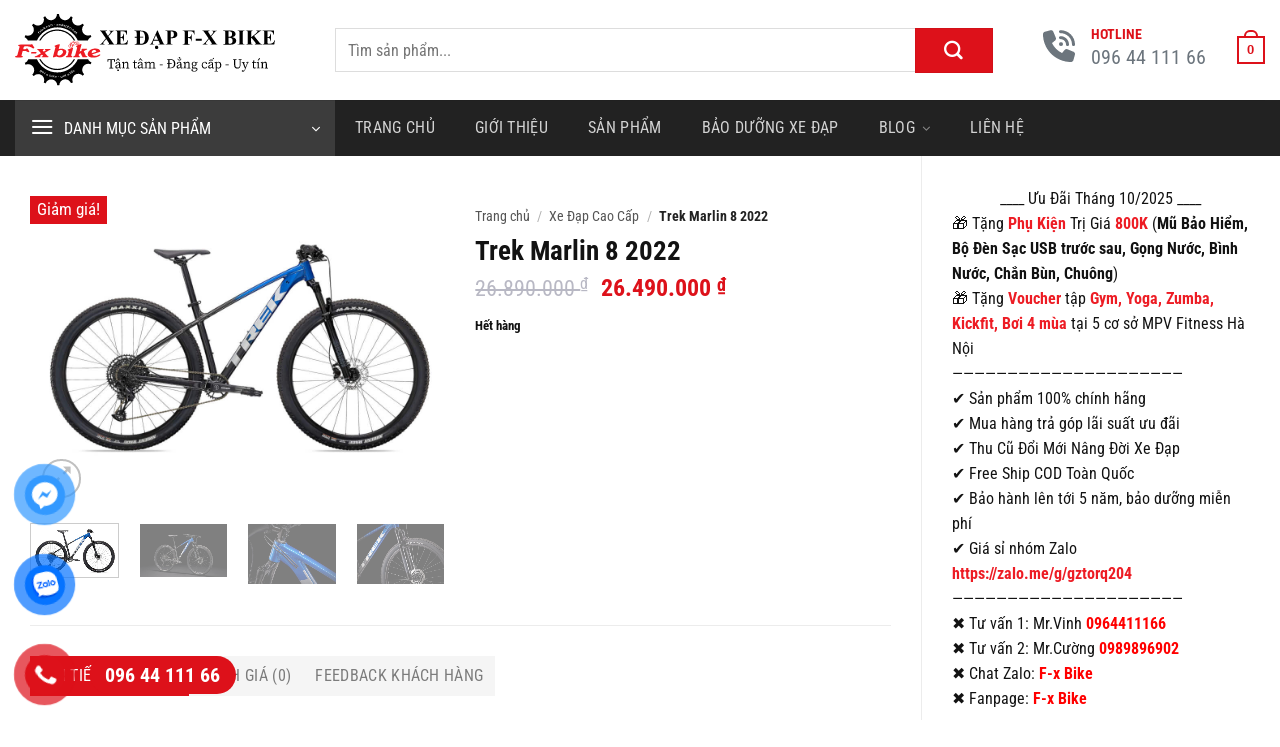

--- FILE ---
content_type: text/html; charset=UTF-8
request_url: https://fxbike.vn/san-pham/trek-marlin-8-2022/
body_size: 39102
content:
<!DOCTYPE html><html lang="vi" prefix="og: https://ogp.me/ns#" class="loading-site no-js"><head><script data-no-optimize="1" type="12480050ece2ceb94eae191c-text/javascript">var litespeed_docref=sessionStorage.getItem("litespeed_docref");litespeed_docref&&(Object.defineProperty(document,"referrer",{get:function(){return litespeed_docref}}),sessionStorage.removeItem("litespeed_docref"));</script> <meta charset="UTF-8" /><link rel="profile" href="https://gmpg.org/xfn/11" /><link rel="pingback" href="https://fxbike.vn/xmlrpc.php" /> <script type="litespeed/javascript">(function(html){html.className=html.className.replace(/\bno-js\b/,'js')})(document.documentElement)</script> <meta name="viewport" content="width=device-width, initial-scale=1" /><title>Trek Marlin 8 2022 lựa chọn hoàn hảo cho những đường đua off-road</title><meta name="description" content="Trek Marlin 8 2022 với hệ thống giảm xóc cao cấp từ RockShox, bộ truyền động 1x hiệu suất cao và một bộ vành Tubeless Ready"/><meta name="robots" content="follow, index, max-snippet:-1, max-video-preview:-1, max-image-preview:large"/><link rel="canonical" href="https://fxbike.vn/san-pham/trek-marlin-8-2022/" /><meta name="keywords" content="Trek Marlin 8"/><meta property="og:locale" content="vi_VN" /><meta property="og:type" content="product" /><meta property="og:title" content="Trek Marlin 8 2022 lựa chọn hoàn hảo cho những đường đua off-road" /><meta property="og:description" content="Trek Marlin 8 2022 với hệ thống giảm xóc cao cấp từ RockShox, bộ truyền động 1x hiệu suất cao và một bộ vành Tubeless Ready" /><meta property="og:url" content="https://fxbike.vn/san-pham/trek-marlin-8-2022/" /><meta property="og:site_name" content="F-x Bike" /><meta property="og:updated_time" content="2024-09-16T08:55:21+07:00" /><meta property="fb:admins" content="1810335068" /><meta property="og:image" content="https://fxbike.vn/wp-content/uploads/2022/02/Trek-Marlin-8-2022-1.jpg" /><meta property="og:image:secure_url" content="https://fxbike.vn/wp-content/uploads/2022/02/Trek-Marlin-8-2022-1.jpg" /><meta property="og:image:width" content="1024" /><meta property="og:image:height" content="680" /><meta property="og:image:alt" content="Trek Marlin 8 2022 Màu Đen Xanh" /><meta property="og:image:type" content="image/jpeg" /><meta property="product:brand" content="Trek" /><meta property="product:price:amount" content="26490000" /><meta property="product:price:currency" content="VND" /><meta property="product:retailer_item_id" content="TREKM8" /><meta name="twitter:card" content="summary_large_image" /><meta name="twitter:title" content="Trek Marlin 8 2022 lựa chọn hoàn hảo cho những đường đua off-road" /><meta name="twitter:description" content="Trek Marlin 8 2022 với hệ thống giảm xóc cao cấp từ RockShox, bộ truyền động 1x hiệu suất cao và một bộ vành Tubeless Ready" /><meta name="twitter:site" content="@XeDapFxBike" /><meta name="twitter:creator" content="@XeDapFxBike" /><meta name="twitter:image" content="https://fxbike.vn/wp-content/uploads/2022/02/Trek-Marlin-8-2022-1.jpg" /><meta name="twitter:label1" content="Giá" /><meta name="twitter:data1" content="26.490.000&nbsp;&#8363;" /><meta name="twitter:label2" content="Tình trạng sẵn có" /><meta name="twitter:data2" content="Hết hàng" /><meta name="copyright" content="F-x Bike" /><meta name="author" content="F-x Bike" /><meta name="geo.region" content="VN-HN" /><meta name="geo.placename" content="Ha Noi, Viet Nam" /><meta name="geo.position" content="21.0403454;105.8025147" /><meta name="ICBM" content="21.0403454, 105.8025147" /> <script type="application/ld+json" class="rank-math-schema-pro">{"@context":"https://schema.org","@graph":[{"@type":"Place","@id":"https://fxbike.vn/#place","geo":{"@type":"GeoCoordinates","latitude":"21.0403454","longitude":"105.8025147"},"hasMap":"https://www.google.com/maps/search/?api=1&amp;query=21.0403454,105.8025147","address":{"@type":"PostalAddress","streetAddress":"S\u1ed1 79 P. Ph\u00f9ng Ch\u00ed Ki\u00ean, Ngh\u0129a \u0110\u00f4","addressLocality":"C\u1ea7u Gi\u1ea5y","addressRegion":"H\u00e0 N\u1ed9i","postalCode":"100000","addressCountry":"VN"}},{"@type":["BikeStore","Organization"],"@id":"https://fxbike.vn/#organization","name":"F-x Bike","url":"https://fxbike.vn","sameAs":["https://www.facebook.com/XeDapTheThaoFxbike/","https://twitter.com/XeDapFxBike","https://www.pinterest.com/fxbikehn/","https://www.tumblr.com/fxbike","https://www.instagram.com/fxbikevn/","https://www.tiktok.com/@fxbikevn","https://www.youtube.com/@fxbike"],"email":"vinh.fxbike@gmail.com","address":{"@type":"PostalAddress","streetAddress":"S\u1ed1 79 P. Ph\u00f9ng Ch\u00ed Ki\u00ean, Ngh\u0129a \u0110\u00f4","addressLocality":"C\u1ea7u Gi\u1ea5y","addressRegion":"H\u00e0 N\u1ed9i","postalCode":"100000","addressCountry":"VN"},"logo":{"@type":"ImageObject","@id":"https://fxbike.vn/#logo","url":"https://fxbike.vn/wp-content/uploads/2024/04/logo-origin.png","contentUrl":"https://fxbike.vn/wp-content/uploads/2024/04/logo-origin.png","caption":"F-x Bike","inLanguage":"vi","width":"512","height":"512"},"priceRange":"10000VND-100000000VND","openingHours":["Monday,Tuesday,Wednesday,Thursday,Friday,Saturday,Sunday 08:30-19:00"],"description":"Mua xe \u0111\u1ea1p ch\u00ednh h\u00e3ng t\u1ea1i F-x Bike v\u1edbi nhi\u1ec1u m\u1eabu m\u00e3 \u0111a d\u1ea1ng, gi\u00e1 c\u1ea1nh tranh. H\u1ed7 tr\u1ee3 t\u01b0 v\u1ea5n, tr\u1ea3 g\u00f3p t\u1eeb 0%, giao h\u00e0ng t\u1eadn n\u01a1i, d\u1ecbch v\u1ee5 b\u1ea3o h\u00e0nh uy t\u00edn.","legalName":"VINHCUONG CO.,LTD","foundingDate":"2018-05-07","numberOfEmployees":{"@type":"QuantitativeValue","value":"50"},"vatID":"0108259463","taxID":"0108259463","location":{"@id":"https://fxbike.vn/#place"},"image":{"@id":"https://fxbike.vn/#logo"},"telephone":"024 3202 8000"},{"@type":"WebSite","@id":"https://fxbike.vn/#website","url":"https://fxbike.vn","name":"F-x Bike","alternateName":"F-x Bike","publisher":{"@id":"https://fxbike.vn/#organization"},"inLanguage":"vi"},{"@type":"ImageObject","@id":"https://fxbike.vn/wp-content/uploads/2022/02/Trek-Marlin-8-2022-1.jpg","url":"https://fxbike.vn/wp-content/uploads/2022/02/Trek-Marlin-8-2022-1.jpg","width":"1024","height":"680","caption":"Trek Marlin 8 2022 M\u00e0u \u0110en Xanh","inLanguage":"vi"},{"@type":"BreadcrumbList","@id":"https://fxbike.vn/san-pham/trek-marlin-8-2022/#breadcrumb","itemListElement":[{"@type":"ListItem","position":"1","item":{"@id":"https://fxbike.vn","name":"Trang ch\u1ee7"}},{"@type":"ListItem","position":"2","item":{"@id":"https://fxbike.vn/xe-dap-cao-cap/","name":"Xe \u0110\u1ea1p Cao C\u1ea5p"}},{"@type":"ListItem","position":"3","item":{"@id":"https://fxbike.vn/san-pham/trek-marlin-8-2022/","name":"Trek Marlin 8 2022"}}]},{"@type":"ItemPage","@id":"https://fxbike.vn/san-pham/trek-marlin-8-2022/#webpage","url":"https://fxbike.vn/san-pham/trek-marlin-8-2022/","name":"Trek Marlin 8 2022 l\u1ef1a ch\u1ecdn ho\u00e0n h\u1ea3o cho nh\u1eefng \u0111\u01b0\u1eddng \u0111ua off-road","datePublished":"2022-02-21T04:17:50+07:00","dateModified":"2024-09-16T08:55:21+07:00","isPartOf":{"@id":"https://fxbike.vn/#website"},"primaryImageOfPage":{"@id":"https://fxbike.vn/wp-content/uploads/2022/02/Trek-Marlin-8-2022-1.jpg"},"inLanguage":"vi","breadcrumb":{"@id":"https://fxbike.vn/san-pham/trek-marlin-8-2022/#breadcrumb"}},{"@type":"Product","brand":{"@type":"Brand","name":"Trek"},"name":"Trek Marlin 8 2022 l\u1ef1a ch\u1ecdn ho\u00e0n h\u1ea3o cho nh\u1eefng \u0111\u01b0\u1eddng \u0111ua off-road","description":"Trek Marlin 8 2022 v\u1edbi h\u1ec7 th\u1ed1ng gi\u1ea3m x\u00f3c cao c\u1ea5p t\u1eeb RockShox, b\u1ed9 truy\u1ec1n \u0111\u1ed9ng 1x hi\u1ec7u su\u1ea5t cao v\u00e0 m\u1ed9t b\u1ed9 v\u00e0nh Tubeless Ready","sku":"TREKM8","category":"Xe \u0110\u1ea1p Th\u1ec3 Thao &gt; Xe \u0110\u1ea1p Cao C\u1ea5p","mainEntityOfPage":{"@id":"https://fxbike.vn/san-pham/trek-marlin-8-2022/#webpage"},"image":[{"@type":"ImageObject","url":"https://fxbike.vn/wp-content/uploads/2022/02/Trek-Marlin-8-2022-1.jpg","height":"680","width":"1024"},{"@type":"ImageObject","url":"https://fxbike.vn/wp-content/uploads/2022/02/Trek-Marlin-8-2022-2.jpg","height":"677","width":"1024"},{"@type":"ImageObject","url":"https://fxbike.vn/wp-content/uploads/2022/02/Trek-Marlin-8-2022-5.jpg","height":"768","width":"1024"},{"@type":"ImageObject","url":"https://fxbike.vn/wp-content/uploads/2022/02/Trek-Marlin-8-2022-8.jpg","height":"769","width":"1024"}],"offers":{"@type":"Offer","price":"26490000","priceCurrency":"VND","priceValidUntil":"2026-12-31","availability":"https://schema.org/OutOfStock","itemCondition":"NewCondition","url":"https://fxbike.vn/san-pham/trek-marlin-8-2022/","seller":{"@type":"Organization","@id":"https://fxbike.vn/","name":"F-x Bike","url":"https://fxbike.vn","logo":"https://fxbike.vn/wp-content/uploads/2024/04/logo-origin.png"},"shippingDetails":{"@id":"#shipping_policy"},"hasMerchantReturnPolicy":{"@id":"#return_policy"}},"additionalProperty":[{"@type":"PropertyValue","name":"pa_chat-lieu-khung","value":"Nh\u00f4m"},{"@type":"PropertyValue","name":"pa_loai-phanh","value":"Phanh \u0110\u0129a D\u1ea7u"},{"@type":"PropertyValue","name":"pa_size-banh","value":"29\", 27.5\""}],"@id":"https://fxbike.vn/san-pham/trek-marlin-8-2022/#richSnippet"},{"@type":"OfferShippingDetails","@id":"#shipping_policy","shippingRate":{"@type":"MonetaryAmount","value":"0","currency":"VND"},"shippingDestination":{"@type":"DefinedRegion","addressCountry":"VN"},"deliveryTime":{"@type":"ShippingDeliveryTime","handlingTime":{"@type":"QuantitativeValue","minValue":"0","maxValue":"1","unitCode":"DAY"},"transitTime":{"@type":"QuantitativeValue","minValue":"2","maxValue":"5","unitCode":"DAY"}}},{"@type":"MerchantReturnPolicy","@id":"#return_policy","applicableCountry":"VN","returnPolicyCategory":"https://schema.org/MerchantReturnNotPermitted"}]}</script> <link rel='dns-prefetch' href='//analytics.tiktok.com' /><link rel='dns-prefetch' href='//connect.facebook.net' /><link rel='dns-prefetch' href='//www.googletagmanager.com' /><link rel='preconnect' href='https://analytics.tiktok.com' /><link rel='preconnect' href='https://connect.facebook.net' /><link rel='preconnect' href='https://www.googletagmanager.com' /><link rel='prefetch' href='https://fxbike.vn/wp-content/themes/flatsome/assets/js/flatsome.js?ver=e1ad26bd5672989785e1' /><link rel='prefetch' href='https://fxbike.vn/wp-content/themes/flatsome/assets/js/chunk.slider.js?ver=3.19.15' /><link rel='prefetch' href='https://fxbike.vn/wp-content/themes/flatsome/assets/js/chunk.popups.js?ver=3.19.15' /><link rel='prefetch' href='https://fxbike.vn/wp-content/themes/flatsome/assets/js/chunk.tooltips.js?ver=3.19.15' /><link rel='prefetch' href='https://fxbike.vn/wp-content/themes/flatsome/assets/js/woocommerce.js?ver=dd6035ce106022a74757' /><style id="litespeed-ucss">@keyframes spin{0%{transform:rotate(0deg)}to{transform:rotate(1turn)}}@keyframes contact-img-fill{0%,50%,to{transform:rotate(0) scale(1) skew(1deg)}10%,30%{transform:rotate(-25deg) scale(1) skew(1deg)}20%,40%{transform:rotate(25deg) scale(1) skew(1deg)}}@keyframes zoom{0%{transform:scale(.9)}70%{transform:scale(1);box-shadow:0 0 0 15px #fff0}to{transform:scale(.9);box-shadow:0 0 0 0#fff0}}button.pswp__button{box-shadow:none!important;background-image:url(/wp-content/plugins/woocommerce/assets/css/photoswipe/default-skin/default-skin.png)!important}button.pswp__button,button.pswp__button--arrow--left::before,button.pswp__button--arrow--right::before,button.pswp__button:hover{background-color:transparent!important}button.pswp__button--arrow--left,button.pswp__button--arrow--left:hover,button.pswp__button--arrow--right,button.pswp__button--arrow--right:hover{background-image:none!important}button.pswp__button--close:hover{background-position:0-44px}button.pswp__button--zoom:hover{background-position:-88px 0}.pswp{display:none;position:absolute;width:100%;height:100%;left:0;top:0;overflow:hidden;-ms-touch-action:none;touch-action:none;z-index:1500;-webkit-text-size-adjust:100%;-webkit-backface-visibility:hidden;outline:0}.pswp *{-webkit-box-sizing:border-box;box-sizing:border-box}.pswp__bg,.pswp__scroll-wrap{position:absolute;left:0;top:0;width:100%;height:100%}.pswp__bg{background:#000;opacity:0;-webkit-transform:translateZ(0);transform:translateZ(0);-webkit-backface-visibility:hidden}.pswp__scroll-wrap{overflow:hidden}.pswp__container{-ms-touch-action:none;touch-action:none;position:absolute;left:0;right:0;top:0;bottom:0;-webkit-user-select:none;-moz-user-select:none;-ms-user-select:none;user-select:none;-webkit-tap-highlight-color:transparent;-webkit-touch-callout:none}.pswp__bg{will-change:opacity;-webkit-transition:opacity 333ms cubic-bezier(.4,0,.22,1);transition:opacity 333ms cubic-bezier(.4,0,.22,1)}.pswp__container{-webkit-backface-visibility:hidden}.pswp__item{position:absolute;left:0;right:0;top:0;bottom:0;overflow:hidden}.pswp__button{position:relative;background:0 0;cursor:pointer;overflow:visible;-webkit-appearance:none;display:block;border:0;padding:0;margin:0;float:left;opacity:.75;-webkit-transition:opacity .2s;transition:opacity .2s;-webkit-box-shadow:none;box-shadow:none}.pswp__button:focus,.pswp__button:hover{opacity:1}.pswp__button:active{outline:0;opacity:.9}.pswp__button::-moz-focus-inner{padding:0;border:0}.pswp__button,.pswp__button--arrow--left:before,.pswp__button--arrow--right:before{background:url(/wp-content/plugins/woocommerce/assets/css/photoswipe/default-skin/default-skin.png)0 0 no-repeat;background-size:264px 88px;width:44px;height:44px}.pswp__button--arrow--left:before,.pswp__button--arrow--right:before{content:"";top:35px;background-color:rgba(0,0,0,.3);height:30px;width:32px;position:absolute}.pswp__button--close{background-position:0-44px}.pswp__button--share{background-position:-44px -44px}.pswp__button--fs{display:none}.pswp__button--zoom{display:none;background-position:-88px 0}.pswp__button--arrow--left,.pswp__button--arrow--right{background:0 0;top:50%;margin-top:-50px;width:70px;height:100px;position:absolute}.pswp__button--arrow--left{left:0}.pswp__button--arrow--right{right:0}.pswp__button--arrow--left:before{left:6px;background-position:-138px -44px}.pswp__button--arrow--right:before{right:6px;background-position:-94px -44px}.pswp__counter,.pswp__share-modal{-webkit-user-select:none;-moz-user-select:none;-ms-user-select:none;user-select:none}.pswp__share-modal{display:block;background:rgba(0,0,0,.5);width:100%;height:100%;top:0;left:0;padding:10px;position:absolute;z-index:1600;opacity:0;-webkit-transition:opacity .25s ease-out;transition:opacity .25s ease-out;-webkit-backface-visibility:hidden;will-change:opacity}.nav-dropdown-has-arrow .ux-nav-vertical-menu .menu-item-design-default:after,.nav-dropdown-has-arrow .ux-nav-vertical-menu .menu-item-design-default:before,.pswp__share-modal--hidden{display:none}.pswp__share-tooltip{z-index:1620;position:absolute;background:#fff;top:56px;border-radius:2px;display:block;width:auto;right:44px;-webkit-box-shadow:0 2px 5px rgba(0,0,0,.25);box-shadow:0 2px 5px rgba(0,0,0,.25);-webkit-transform:translateY(6px);-ms-transform:translateY(6px);transform:translateY(6px);-webkit-transition:-webkit-transform .25s;transition:transform .25s;-webkit-backface-visibility:hidden;will-change:transform}.pswp__counter{position:relative;left:0;top:0;height:44px;font-size:13px;line-height:44px;color:#fff;opacity:.75;padding:0 10px;margin-inline-end:auto}.pswp__caption{position:absolute;left:0;bottom:0;width:100%;min-height:44px}.pswp__caption__center{max-width:420px;margin:0 auto;font-size:13px;padding:10px;line-height:20px;color:#ccc}.pswp__preloader{width:44px;height:44px;position:absolute;top:0;left:50%;margin-left:-22px;opacity:0;-webkit-transition:opacity .25s ease-out;transition:opacity .25s ease-out;will-change:opacity;direction:ltr}@media screen and (max-width:1024px){.pswp__preloader{position:relative;left:auto;top:auto;margin:0;float:right}}.pswp__ui{-webkit-font-smoothing:auto;visibility:visible;opacity:1;z-index:1550}.pswp__top-bar{position:absolute;left:0;top:0;height:44px;width:100%;display:flex;justify-content:flex-end}.pswp__caption,.pswp__top-bar{-webkit-backface-visibility:hidden;will-change:opacity;-webkit-transition:opacity 333ms cubic-bezier(.4,0,.22,1);transition:opacity 333ms cubic-bezier(.4,0,.22,1);background-color:rgba(0,0,0,.5)}.pswp__ui--hidden .pswp__button--arrow--left,.pswp__ui--hidden .pswp__button--arrow--right,.pswp__ui--hidden .pswp__caption,.pswp__ui--hidden .pswp__top-bar{opacity:.001}html{-ms-text-size-adjust:100%;-webkit-text-size-adjust:100%;font-family:sans-serif}body{margin:0;-webkit-font-smoothing:antialiased;-moz-osx-font-smoothing:grayscale;line-height:1.6}aside,figcaption,figure,footer,header,main,nav,section{display:block}a{background-color:#fff0}a:active,a:hover{outline-width:0}strong{font-weight:bolder}img,small{display:inline-block}small{font-size:80%}img{border-style:none;height:auto;max-width:100%;vertical-align:middle;opacity:1;transition:opacity 1s}svg:not(:root){overflow:hidden}button,input{font:inherit;overflow:visible}[type=submit]{cursor:pointer}[type=submit],button{-webkit-appearance:button}button::-moz-focus-inner,input::-moz-focus-inner{border:0;padding:0}button:-moz-focusring,input:-moz-focusring{outline:1px dotted ButtonText}[type=search]{-webkit-appearance:textfield}[type=search]::-webkit-search-cancel-button,[type=search]::-webkit-search-decoration{-webkit-appearance:none}*,:after,:before,html{box-sizing:border-box}html{-webkit-tap-highlight-color:#fff0;background-attachment:fixed;overflow-x:hidden;scroll-padding-top:var(--flatsome-scroll-padding-top)}.col,figure,li.html form,li.html input{margin:0}a,button,input{touch-action:manipulation}ins{text-decoration:none}.col{padding:0 15px 30px;position:relative;width:100%}.col-fit{flex:1}.col-inner{background-position:50% 50%;background-repeat:no-repeat;background-size:cover;flex:1 0 auto;margin-left:auto;margin-right:auto;position:relative;width:100%}@media screen and (min-width:850px){.col:first-child .col-inner{margin-left:auto;margin-right:0}.col+.col .col-inner{margin-left:0;margin-right:auto}}@media screen and (max-width:849px){.col{padding-bottom:30px}}@media screen and (min-width:850px){.row-divided>.col+.col:not(.large-12){border-left:1px solid #ececec}.row-divided.row-reverse>.col+.col:not(.large-12){border-left:0;border-right:1px solid #ececec}}.align-middle{align-items:center!important;align-self:center!important;vertical-align:middle!important}.align-center{justify-content:center!important}.small-3{flex-basis:25%;max-width:25%}.small-6,.small-columns-2>.col{flex-basis:50%;max-width:50%}.small-12{flex-basis:100%;max-width:100%}.small-columns-4>.col{flex-basis:25%;max-width:25%}@media screen and (min-width:550px){.medium-3{flex-basis:25%;max-width:25%}.medium-6{flex-basis:50%;max-width:50%}.medium-12{flex-basis:100%;max-width:100%}.medium-columns-3>.col{flex-basis:33.3333333333%;max-width:33.3333333333%}}@media screen and (min-width:850px){.large-2{flex-basis:16.6666666667%;max-width:16.6666666667%}.large-3,.large-columns-4>.col{flex-basis:25%;max-width:25%}.large-4{flex-basis:33.3333333333%;max-width:33.3333333333%}.large-6{flex-basis:50%;max-width:50%}.large-9{flex-basis:75%;max-width:75%}.large-12{flex-basis:100%;max-width:100%}}.container,.container-width{width:100%}.container,.container-width,.row{margin-left:auto;margin-right:auto}.container{padding-left:15px;padding-right:15px}.flex-row{align-items:center;display:flex;flex-flow:row nowrap;justify-content:space-between;width:100%}.flex-row-col{display:flex;flex-direction:column;justify-content:flex-start}.header .flex-row{height:100%}.flex-col{max-height:100%}.flex-grow{-ms-flex-negative:1;-ms-flex-preferred-size:auto!important;flex:1}.flex-center{margin:0 auto}.flex-left{margin-right:auto}.flex-right{margin-left:auto}.flex-has-center>.flex-row>.flex-col:not(.flex-center){flex:1}@media (-ms-high-contrast:none){.nav>li>a>i{top:-1px}}.row{display:flex;flex-flow:row wrap;width:100%}.container .row:not(.row-collapse),.row .row:not(.row-collapse){margin-left:-15px;margin-right:-15px;padding-left:0;padding-right:0;width:auto}.row .container{padding-left:0;padding-right:0}.row-full-width{max-width:100%!important}.row-reverse{flex-direction:row-reverse}.row-collapse{padding:0}.row-collapse>.col{padding:0!important}.row .row-small:not(.row-collapse){margin-bottom:0;margin-left:-10px;margin-right:-10px}.row-small>.col{margin-bottom:0;padding:0 9.8px 19.6px}@media screen and (min-width:850px){.row-large{padding-left:0;padding-right:0}.row-large>.col{margin-bottom:0;padding:0 30px 30px}}.section{align-items:center;display:flex;flex-flow:row;min-height:auto;padding:30px 0;position:relative;width:100%}.section.dark{background-color:#666}.section-bg{overflow:hidden;width:100%}.section-content{width:100%;z-index:1}.nav-dropdown{background-color:#fff;color:#777;display:table;left:-99999px;margin:0;max-height:0;min-width:260px;opacity:0;padding:20px 0;position:absolute;text-align:left;transition:opacity .25s,visibility .25s;visibility:hidden;z-index:9}.nav-dropdown:after{clear:both;content:"";display:block;height:0;visibility:hidden}.nav-dropdown li{display:block;margin:0;vertical-align:top}.no-js li.has-dropdown:hover>.nav-dropdown{left:-15px;max-height:inherit;opacity:1;visibility:visible}.nav-dropdown>li>a{line-height:1.3;padding:10px 20px;width:auto}.nav-dropdown>li:last-child:not(.nav-dropdown-col)>a{border-bottom:0!important}.nav-dropdown.nav-dropdown-default>li>a{border-bottom:1px solid #ececec;margin:0 10px;padding-left:0;padding-right:0}.nav-dropdown-default{padding:20px}.nav-dropdown-has-arrow li.has-dropdown:after{z-index:10}.nav-dropdown-has-arrow li.has-dropdown:after,.nav-dropdown-has-arrow li.has-dropdown:before{border:solid #fff0;bottom:-2px;content:"";height:0;left:50%;opacity:0;pointer-events:none;position:absolute;width:0}.nav-dropdown-has-arrow li.has-dropdown:after{border-color:#fff0 #fff0 #fff;border-width:8px;margin-left:-8px}.nav-dropdown-has-arrow li.has-dropdown:before{border-width:11px;margin-left:-11px;z-index:-999}.nav-dropdown-has-shadow .nav-dropdown{box-shadow:1px 1px 15px rgb(0 0 0/.15)}.nav p{margin:0;padding-bottom:0}.nav,.nav ul:not(.nav-dropdown){margin:0;padding:0}.nav,.nav>li>a{align-items:center}.nav,.nav>li{position:relative}.nav{display:flex;flex-flow:row wrap;width:100%}.nav>li{display:inline-block;list-style:none;margin:0 7px;padding:0;transition:background-color .3s}.nav>li>a{display:inline-flex;flex-wrap:wrap;padding:10px 0}.nav-center{justify-content:center}.nav-left{justify-content:flex-start}.nav-right{justify-content:flex-end}.nav-dropdown>li>a,.nav-vertical-fly-out>li>a,.nav>li>a{color:hsl(0 0% 40%/.85);transition:all .2s}.nav-dropdown>li>a{display:block}.nav-dropdown li.active>a,.nav-dropdown>li>a:hover,.nav-vertical-fly-out>li>a:hover,.nav>li.active>a,.nav>li>a:hover{color:hsl(0 0% 7%/.85)}.nav li:first-child{margin-left:0!important}.nav li:last-child{margin-right:0!important}.nav-uppercase>li>a{font-weight:bolder;letter-spacing:.02em;text-transform:uppercase}.nav:hover>li:not(:hover)>a:before{opacity:0}.nav-pills>li.active>a{background-color:var(--fs-color-primary);color:#fff;opacity:1}.tabbed-content{display:flex;flex-flow:row wrap}.nav-vertical>li ul,.tabbed-content .nav,.tabbed-content .tab-panels{width:100%}.tab-panels{padding-top:1em}.tab-panels .entry-content{padding:0}.tab-panels .panel:not(.active){display:block;height:0;opacity:0;overflow:hidden;padding:0;visibility:hidden}.tab-panels .panel.active{display:block!important}.nav-box>li,.nav-pills>li,.widget ul{margin:0}.nav-box>li>a,.nav-pills>li>a{line-height:2.5em;padding:0 .75em}.nav-pills>li>a{border-radius:99px}@media (max-width:549px){.small-nav-collapse>li{margin:0!important;width:100%}.small-nav-collapse>li a{display:block;width:100%}}.nav.nav-vertical{flex-flow:column}.nav.nav-vertical li{list-style:none;margin:0;width:100%}.nav-vertical li li{font-size:1em;padding-left:.5em}.nav-vertical>li{align-items:center;display:flex;flex-flow:row wrap}.nav-vertical>li>a,.nav-vertical>li>ul>li a{align-items:center;display:flex;flex-grow:1;width:auto}.nav-vertical>li>ul li a{color:#666;transition:color .2s}.nav-vertical>li>ul li a:hover{color:#111;opacity:1}.nav-vertical>li>ul{margin:0 0 2em;padding-left:1em}.nav .children{left:-99999px;opacity:0;position:fixed;transform:translateX(-10px);transition:background-color .6s,transform .3s,opacity .3s}@media (prefers-reduced-motion){.nav .children{opacity:1;transform:none}}.nav-sidebar.nav-vertical>li.menu-item:hover{background-color:rgb(0 0 0/.05)}.nav-sidebar.nav-vertical>li+li,.nav-vertical>li+li{border-top:1px solid #ececec}.nav-vertical-fly-out>li+li{border-color:#ececec}.header-vertical-menu__opener{align-items:center;background-color:var(--fs-color-primary);display:flex;flex-direction:row;font-size:.9em;font-weight:600;justify-content:space-between;padding:12px 15px}.header-vertical-menu__opener .icon-menu{font-size:1.7em;margin-right:10px}.header-vertical-menu__title{flex:1 1 auto}.header-vertical-menu__fly-out{background-color:#fff;opacity:0;position:absolute;visibility:hidden;z-index:9}.header-vertical-menu__fly-out .nav-vertical-fly-out{align-items:stretch;display:flex;flex-direction:column}.header-vertical-menu__fly-out .nav-vertical-fly-out>li.menu-item{list-style:none;margin:0;position:static}.header-vertical-menu__fly-out .nav-vertical-fly-out>li.menu-item>a>i.icon-angle-down{margin-left:auto;margin-right:-.1em;order:3;transform:rotate(-90deg)}.header-vertical-menu__fly-out .nav-vertical-fly-out>li.menu-item>a{align-items:center;display:flex;padding:10px 15px}.header-vertical-menu__fly-out .nav-top-link{font-size:.9em;order:1}.header-wrapper:not(.stuck) .header-vertical-menu__fly-out{transition:opacity .25s,visibility .25s}.header-vertical-menu__fly-out.has-shadow{box-shadow:1px 1px 15px rgb(0 0 0/.15)}.header-vertical-menu:hover .header-vertical-menu__fly-out{opacity:1;visibility:visible}.badge{backface-visibility:hidden;display:table;pointer-events:none;z-index:20}.badge-inner{background-color:var(--fs-color-primary);color:#fff;display:table-cell;height:100%;line-height:.85;text-align:center;transition:background-color .3s,color .3s,border .3s;vertical-align:middle;white-space:nowrap;width:100%}.box{margin:0 auto;position:relative;width:100%}.box a{display:inline-block}.box,.box-image,.box-text{transition:opacity .3s,transform .3s,background-color .3s}.box-image>div>a{display:block}.box-image>div>a:focus-visible{outline-offset:-2px}.box-text{padding-bottom:1.4em;padding-top:.7em;position:relative;width:100%}@media (max-width:549px){.box-text{font-size:85%}}.box-image{height:auto;margin:0 auto;overflow:hidden;position:relative}.box-image img{margin:0 auto;max-width:100%;width:100%}.button,button{background-color:#fff0;border:1px solid #fff0;border-radius:0;box-sizing:border-box;cursor:pointer;display:inline-block;font-size:.97em;font-weight:bolder;letter-spacing:.03em;line-height:2.4em;margin-right:1em;margin-top:0;max-width:100%;min-height:2.5em;padding:0 1.2em;position:relative;text-align:center;text-decoration:none;text-rendering:optimizeLegibility;text-shadow:none;text-transform:uppercase;transition:transform .3s,border .3s,background .3s,box-shadow .3s,opacity .3s,color .3s;vertical-align:middle}.button{background-color:var(--fs-color-primary);border-color:rgb(0 0 0/.05);color:#fff}button{color:currentColor}.button.is-outline{line-height:2.19em;background-color:#fff0;border:2px solid}.button:hover{box-shadow:inset 0 0 0 100px rgb(0 0 0/.2);color:#fff;opacity:1;outline:0}.is-outline{color:silver}.is-outline:hover{box-shadow:none!important;border-color:var(--fs-color-primary);color:#fff}.is-outline:hover,.primary{background-color:var(--fs-color-primary)}.secondary{background-color:var(--fs-color-secondary)}.text-center .button:first-of-type{margin-left:0!important}.text-center .button:last-of-type{margin-right:0!important}.flex-col .button,.flex-col button,.flex-col input,.searchform-wrapper form{margin-bottom:0}.is-divider{background-color:rgb(0 0 0/.1);display:block;height:3px;margin:1em 0;max-width:30px;width:100%}.widget .is-divider{margin-top:.66em}input[type=search]{background-color:#fff;border:1px solid #ddd;border-radius:0;box-shadow:inset 0 1px 2px rgb(0 0 0/.1);box-sizing:border-box;color:#333;font-size:.97em;max-width:100%;padding:0 .75em;transition:color .3s,border .3s,background .3s,opacity .3s;vertical-align:middle;width:100%}@media (max-width:849px){input[type=search]{font-size:1rem}}input:hover{box-shadow:inset 0-1.8em 1em 0#fff0}input[type=search]{-webkit-appearance:none;-moz-appearance:none;appearance:none}input[type=search]:focus{background-color:#fff;color:#333;opacity:1!important;outline:0}label{display:block;font-size:.9em;font-weight:700;margin-bottom:.4em;color:#222}.icon-box .icon-box-img{margin-bottom:1em;max-width:100%;position:relative}.icon-box-img img,.icon-box-img svg{padding-top:.2em;width:100%}.icon-box-img svg{fill:currentColor;height:100%;transition:all .3s}.icon-box-img svg path{fill:currentColor}.icon-box-left{display:flex;flex-flow:row wrap;width:100%}.icon-box-left .icon-box-img{flex:0 0 auto;margin-bottom:0;max-width:200px}.icon-box-left .icon-box-text{flex:1 1 0%}.icon-box-left .icon-box-img+.icon-box-text{padding-left:1em}.icon-box-center .icon-box-img{margin:0 auto 1em}i[class^=icon-]{speak:none!important;display:inline-block;font-display:block;font-family:fl-icons!important;font-style:normal!important;font-variant:normal!important;font-weight:400!important;line-height:1.2;margin:0;padding:0;position:relative;text-transform:none!important}.button i,button i{top:-1.5px;vertical-align:middle}.button.icon{display:inline-block;margin-left:.12em;margin-right:.12em;min-width:2.5em;padding-left:.6em;padding-right:.6em}.button.icon i{font-size:1.2em}.button.icon.circle{padding-left:0;padding-right:0}.button.icon.circle>i{margin:0 8px}.button.icon.circle>i:only-child{margin:0}.nav>li>a>i{font-size:20px;transition:color .3s;vertical-align:middle}.nav>li>a>i.icon-menu{font-size:1.9em}.nav>li.has-icon>a>i,.social-icons i{min-width:1em}.has-dropdown .icon-angle-down{font-size:16px;margin-left:.2em;opacity:.6}.image-icon{display:inline-block;height:auto;vertical-align:middle}.image-icon,.img,.img .img-inner{position:relative}.img .img-inner{overflow:hidden}.img,.img img{width:100%}.image-tools{padding:10px;position:absolute}.image-tools a:last-child{margin-bottom:0}.image-tools a.button{display:block}.image-tools.bottom.left{padding-right:0;padding-top:0}.image-tools.top.right{padding-bottom:0;padding-left:0}@media only screen and (max-device-width:1024px){.image-tools{opacity:1!important;padding:5px}}.pswp__bg{background-color:rgb(0 0 0/.6)}@media (min-width:549px){.pswp__top-bar{background-color:transparent!important}}.pswp__item{opacity:0;transition:opacity .5s}.pswp__caption__center{text-align:center}.mfp-hide{display:none!important}.loading-spin{position:relative;animation:spin .6s linear infinite;border-bottom:3px solid rgb(0 0 0/.1)!important;border-left:3px solid var(--fs-color-primary);border-right:3px solid rgb(0 0 0/.1)!important;border-top:3px solid rgb(0 0 0/.1)!important;content:"";font-size:10px;margin:0 auto;opacity:.8;pointer-events:none;text-indent:-9999em;border-radius:50%;height:30px;width:30px}.row-slider,.slider{position:relative;scrollbar-width:none}.slider:not(.flickity-enabled){-ms-overflow-style:-ms-autohiding-scrollbar;overflow-x:scroll;overflow-y:hidden;white-space:nowrap;width:auto}.row-slider::-webkit-scrollbar,.slider::-webkit-scrollbar{height:0!important;width:0!important}.row.row-slider:not(.flickity-enabled){display:block}.slider:not(.flickity-enabled)>*{display:inline-block!important;vertical-align:top;white-space:normal!important}.slider>div:not(.col){width:100%}.slider-nav-reveal{overflow:hidden;padding-top:0}.slider-style-shadow .flickity-slider>:before{background-image:url(/wp-content/themes/flatsome/assets/img/shadow@2x.png);background-size:100% 100%;bottom:-6px;content:"";height:100px;left:-10%;position:absolute;right:-10%;z-index:-2}a{color:var(--fs-experimental-link-color);text-decoration:none}.button:focus:not(:focus-visible),a:focus:not(:focus-visible),button:focus:not(:focus-visible),input:focus:not(:focus-visible){outline:0}.button:focus-visible,a:focus-visible,button:focus-visible,input:focus-visible{outline:2px solid currentColor;outline-offset:2px}a.plain{color:currentColor;transition:color .3s,opacity .3s,transform .3s}a:hover{color:var(--fs-experimental-link-color-hover)}.primary:focus-visible,.submit-button:focus-visible,button[type=submit]:focus-visible{outline-color:var(--fs-color-primary)}.secondary:focus-visible{outline-color:var(--fs-color-secondary)}ul{list-style:disc;padding:0}ul ul{margin:1em 0}li{margin-bottom:.6em}.col-inner ul li{margin-left:1.3em}.button,button,input{margin-bottom:1em}figure,form,p,ul{margin-bottom:1.3em}h1,h3{margin-bottom:.5em;margin-top:0;text-rendering:optimizeSpeed;width:100%}h1{font-size:1.7em;line-height:1.3}h3{font-size:1.25em}@media (max-width:549px){h1{font-size:1.4em}h3{font-size:1em}}p,ul{margin-top:0}h3>span{-webkit-box-decoration-break:clone;box-decoration-break:clone}.uppercase,span.widget-title{letter-spacing:.05em}span.widget-title{line-height:1.05;text-transform:uppercase;font-size:1em;font-weight:600}.is-normal{font-weight:400}.uppercase{line-height:1.2;text-transform:uppercase}.is-larger{font-size:1.3em}.is-small,.nav>li>a{font-size:.8em}@media (max-width:549px){.is-larger{font-size:1.2em}}.box-text a:not(.button){line-height:1.3;margin-bottom:.1em;margin-top:.1em}.box-text p{margin-bottom:.1em;margin-top:.1em}.nav>li.html{font-size:.85em}.nav-size-large>li>a{font-size:1em}.nav-spacing-large>li{margin:0 11px}.clearfix:after,.container:after,.row:after{clear:both;content:"";display:table}@media (max-width:549px){.hide-for-small{display:none!important}.small-text-center{float:none!important;text-align:center!important;width:100%!important}}@media (min-width:850px){.show-for-medium{display:none!important}}@media (max-width:849px){.hide-for-medium{display:none!important}.medium-text-center .pull-left{float:none}.medium-text-center{float:none!important;text-align:center!important;width:100%!important}}.full-width{display:block;max-width:100%!important;padding-left:0!important;padding-right:0!important;width:100%!important}.pull-left{margin-left:0!important}.mb-0{margin-bottom:0!important}.mb-half{margin-bottom:15px}.ml-half{margin-left:15px}.pb{padding-bottom:30px}.pt{padding-top:30px}.pb-half{padding-bottom:15px}.pt-half{padding-top:15px}.pb-0{padding-bottom:0!important}.inner-padding{padding:30px}.last-reset :last-child{margin-bottom:0}.text-left{text-align:left}.text-center{text-align:center}.text-center .is-divider,.text-center>div,.text-center>div>div{margin-left:auto;margin-right:auto}.relative{position:relative!important}.absolute{position:absolute!important}.fixed{position:fixed!important;z-index:12}.top{top:0}.right{right:0}.left{left:0}.bottom,.fill{bottom:0}.fill{height:100%;left:0;margin:0!important;padding:0!important;position:absolute;right:0;top:0}.pull-left{float:left}.circle{border-radius:999px!important;-o-object-fit:cover;object-fit:cover}.has-border{border:2px solid var(--fs-color-primary);padding:30px}.hidden{display:none!important;visibility:hidden!important}.z-1{z-index:21}.z-3{z-index:23}.z-top{z-index:9995}.flex{display:flex}.no-scrollbar{-ms-overflow-style:-ms-autohiding-scrollbar;scrollbar-width:none}.no-scrollbar::-webkit-scrollbar{height:0!important;width:0!important}.screen-reader-text{clip:rect(1px,1px,1px,1px);height:1px;overflow:hidden;position:absolute!important;width:1px}.screen-reader-text:focus{clip:auto!important;background-color:#f1f1f1;border-radius:3px;box-shadow:0 0 2px 2px rgb(0 0 0/.6);color:#21759b;display:block;font-size:14px;font-size:.875rem;font-weight:700;height:auto;left:5px;line-height:normal;padding:15px 23px 14px;text-decoration:none;top:5px;width:auto;z-index:100000}.has-hover [class*=image-] img{transition:filter .6s,opacity .6s,transform .6s,box-shadow .3s}.has-hover:hover .image-fade-out img{opacity:.7}.hover-slide-in,.show-on-hover{filter:blur(0);opacity:0;pointer-events:none;transition:opacity .5s,transform .3s,max-height .6s,filter .6s}.hover-slide-in{transform:translateY(100%) translateZ(0)}.has-hover .box-image:focus-within .show-on-hover,.has-hover:hover .hover-slide-in,.has-hover:hover .show-on-hover{opacity:1;pointer-events:inherit;transform:scale(1) translateZ(0) translateY(0)!important}@media (prefers-reduced-motion){.has-hover:hover .hover-slide-in,.has-hover:hover .show-on-hover,.hover-slide-in{transform:translateZ(0)}}.dark{color:#f1f1f1}.nav-dark .nav>li>a{color:hsl(0 0% 100%/.8)}.nav-dark .nav>li>a:hover{color:#fff}:root{--flatsome-scroll-padding-top:calc(var(--flatsome--header--sticky-height, 0px) + var(--wp-admin--admin-bar--height, 0px))}@supports (overflow:clip){body{overflow-x:clip}}#main,#wrapper{background-color:#fff;position:relative}.header,.header-wrapper{background-position:50%0;background-size:cover;position:relative;transition:background-color .3s,opacity .3s;width:100%;z-index:1001}.header-bg-color{background-color:hsl(0 0% 100%/.9)}.header-bottom{align-items:center;display:flex;flex-wrap:no-wrap}.header-bg-color,.header-bg-image{background-position:50%0;transition:background .4s}.header-bottom,.header-main{position:relative;z-index:10}.header-bottom{z-index:9}.top-divider{border-top:1px solid;margin-bottom:-1px;opacity:.1}.header-wrapper:not(.stuck) .logo img{transition:max-height .5s}.header-block{min-height:15px;width:100%}.entry-content{padding-bottom:1.5em;padding-top:1.5em}.wp-caption{margin-bottom:2em;max-width:100%}.wp-caption .wp-caption-text{background:rgb(0 0 0/.05);font-size:.9em;font-style:italic;padding:.4em}.wp-caption-text{text-align:center}.widget{margin-bottom:1.5em}.widget li,ul.menu>li li{list-style:none}.widget>ul>li,ul.menu>li{list-style:none;margin:0;text-align:left}.widget>ul>li>a,ul.menu>li>a{display:inline-block;flex:1;padding:6px 0}.widget>ul>li:before,ul.menu>li:before{display:inline-block;font-family:fl-icons;margin-right:6px;opacity:.6}ul.menu>li li>a{display:inline-block;font-size:.9em;padding:3px 0}.widget>ul>li+li,ul.menu>li+li,ul.product_list_widget li+li{border-top:1px solid #ececec}ul.menu>li ul{border-left:1px solid #ddd;display:none;margin:0 0 10px 3px;padding-left:15px;width:100%}ul.menu>li ul li{border:0;margin:0}.breadcrumbs{color:#222;font-weight:700;letter-spacing:0;padding:0}.product-info .breadcrumbs{font-size:.85em;margin:0 0 .5em}.breadcrumbs .separator{font-weight:300;margin:0 .3em;opacity:.35;position:relative;top:0}.breadcrumbs a{color:hsl(0 0% 40%/.7);font-weight:400}.breadcrumbs a:first-of-type{margin-left:0}.breadcrumbs a:hover{color:#111}.footer-wrapper{position:relative;width:100%}.absolute-footer{color:rgb(0 0 0/.5)}.logo{line-height:1;margin:0}.logo a{color:var(--fs-color-primary);display:block;font-size:32px;font-weight:bolder;margin:0;text-decoration:none;text-transform:uppercase}.logo img{display:block;width:auto}.header-logo-dark{display:none!important}.logo-left .logo{margin-left:0;margin-right:30px}@media screen and (max-width:849px){.header-inner .nav{flex-wrap:nowrap}.medium-logo-center .flex-left{flex:1 1 0%;order:1}.medium-logo-center .logo{margin:0 15px;order:2;text-align:center}.medium-logo-center .logo img{margin:0 auto}.medium-logo-center .flex-right{flex:1 1 0%;order:3}}.searchform-wrapper:not(.form-flat) .submit-button{border-bottom-left-radius:0!important;border-top-left-radius:0!important}.searchform{position:relative}.searchform .button.icon{margin:0}.searchform .button.icon i{font-size:1.2em}.product-gallery-slider img,.product-thumbnails img,.searchform-wrapper{width:100%}@media (max-width:849px){.searchform-wrapper{font-size:1rem}}.header .search-form .live-search-results{background-color:hsl(0 0% 100%/.95);box-shadow:0 0 10px 0 rgb(0 0 0/.1);color:#111;left:0;position:absolute;right:0;text-align:left;top:105%}.icon-menu:before{content:""}.icon-angle-down:before{content:""}.icon-facebook:before{content:""}.icon-tiktok:before{content:""}.icon-pinterest:before{content:""}.icon-search:before{content:""}.icon-expand:before{content:""}.icon-youtube:before{content:""}.social-icons{color:#999;display:inline-block;font-size:.85em;vertical-align:middle}.social-icons .button.icon:hover,.social-icons .button.icon:not(.is-outline){background-color:currentColor!important;border-color:currentColor!important}.social-icons .button.icon:hover>i,.social-icons .button.icon:not(.is-outline)>i{color:#fff!important}.button.facebook:hover,.button.facebook:not(.is-outline){color:#3a589d!important}.button.tiktok:hover,.button.tiktok:not(.is-outline){color:#111!important}.button.pinterest:hover,.button.pinterest:not(.is-outline){color:#cb2320!important}.button.youtube:hover,.button.youtube:not(.is-outline){color:#c33223!important}.star-rating,.star-rating span{font-family:fl-icons!important;font-weight:400!important;overflow:hidden}.star-rating{-webkit-font-smoothing:antialiased;-moz-osx-font-smoothing:grayscale;display:block;font-size:16px;height:1em;letter-spacing:0;line-height:1em;margin:.5em 0;position:relative;text-align:left;width:5.06em}.star-rating:before,.woocommerce-page .star-rating:before{color:var(--fs-color-secondary);content:"";float:left;left:0;position:absolute;top:0}.star-rating span{float:left;height:10px;left:0;padding-top:1.5em;position:absolute;top:0;width:10px}.star-rating span:before{color:var(--fs-color-secondary);content:"";left:0;position:absolute;top:0}.star-rating--inline{display:inline-block;height:18px;vertical-align:middle}@font-face{font-display:swap;font-family:"fl-icons";font-display:block;src:url(https://fxbike.vn/wp-content/themes/flatsome/assets/css/icons/fl-icons.eot?v=3.19.15);src:url(https://fxbike.vn/wp-content/themes/flatsome/assets/css/icons/fl-icons.eot#iefix?v=3.19.15)format("embedded-opentype"),url(https://fxbike.vn/wp-content/themes/flatsome/assets/css/icons/fl-icons.woff2?v=3.19.15)format("woff2"),url(https://fxbike.vn/wp-content/themes/flatsome/assets/css/icons/fl-icons.ttf?v=3.19.15)format("truetype"),url(https://fxbike.vn/wp-content/themes/flatsome/assets/css/icons/fl-icons.woff?v=3.19.15)format("woff"),url(https://fxbike.vn/wp-content/themes/flatsome/assets/css/icons/fl-icons.svg?v=3.19.15#fl-icons)format("svg")}.grid-tools{backface-visibility:hidden;display:flex;margin-bottom:-1px;padding:0!important;white-space:nowrap;width:100%}.grid-tools a{background-color:var(--fs-color-primary);color:#f1f1f1;display:block;font-size:.85em;font-weight:700;opacity:.95;padding:.4em 0 .5em;text-overflow:ellipsis;text-transform:uppercase;transition:opacity .3s;width:100%}.grid-tools a.quick-view:focus-visible{outline-offset:-4px}.grid-tools a:hover{color:#fff;opacity:1}.box-image .out-of-stock-label{background:#fff;background:hsl(0 0% 100%/.9);color:#333;font-weight:700;left:0;opacity:.9;position:absolute;right:0;text-align:center;text-transform:uppercase;top:40%}.header-bottom .nav-center li,.woocommerce-product-gallery .woocommerce-product-gallery__wrapper{margin:0}.price{line-height:1}.product-info .price{font-size:1.5em;font-weight:bolder;margin:.5em 0}.price-wrapper .price{display:block}span.amount{font-weight:700;white-space:nowrap}del span.amount{font-weight:400;margin-right:.3em;opacity:.6;font-size:90%}ul.product_list_widget li{line-height:1.33;list-style:none;margin-bottom:0;min-height:80px;overflow:hidden;padding:10px 0 5px 75px;position:relative;vertical-align:top}ul.product_list_widget li a:not(.remove){display:block;line-height:1.3;margin-bottom:5px;overflow:hidden;padding:0;text-overflow:ellipsis}ul.product_list_widget li img{height:60px;left:0;margin-bottom:5px;-o-object-fit:cover;object-fit:cover;-o-object-position:50% 50%;object-position:50% 50%;position:absolute;top:10px;width:60px}.product-main{padding:40px 0}.product-info{padding-top:10px}.product-summary .woocommerce-Price-currencySymbol{display:inline-block;font-size:.75em;vertical-align:top}.product-info p.stock{font-size:.8em;font-weight:700;line-height:1.3;margin-bottom:1em}.product-gallery,.product-thumbnails .col{padding-bottom:0!important}.product-gallery-slider .woocommerce-product-gallery__image a:focus-visible{outline:0!important}.product-thumbnails{padding-top:0}.product-thumbnails a{background-color:#fff;border:1px solid #fff0;display:block;overflow:hidden;transform:translateY(0)}.product-thumbnails .is-nav-selected a,.product-thumbnails a:hover{border-color:rgb(0 0 0/.2)}.product-thumbnails img{backface-visibility:hidden;margin-bottom:-5px;opacity:.5;transition:transform .6s,opacity .6s}.product-thumbnails .is-nav-selected a img,.product-thumbnails a:hover img{border-color:rgb(0 0 0/.3);opacity:1;transform:translateY(-5px)}.product-footer .woocommerce-tabs{border-top:1px solid #ececec;padding:30px 0}.product-section{border-top:1px solid #ececec}.cart-icon,.cart-icon strong{display:inline-block}.cart-icon strong{border:2px solid var(--fs-color-primary);border-radius:0;color:var(--fs-color-primary);font-family:Helvetica,Arial,Sans-serif;font-size:1em;font-weight:700;height:2.2em;line-height:1.9em;margin:.3em 0;position:relative;text-align:center;vertical-align:middle;width:2.2em}.cart-icon strong:after{border:2px solid var(--fs-color-primary);border-bottom:0;border-top-left-radius:99px;border-top-right-radius:99px;bottom:100%;content:" ";height:8px;left:50%;margin-bottom:0;margin-left:-7px;pointer-events:none;position:absolute;transition:height .1s ease-out;width:14px}.cart-icon:hover strong{background-color:var(--fs-color-primary);color:#fff}.cart-icon:hover strong:after{height:10px}.woocommerce-mini-cart__empty-message{text-align:center}.cart-popup-title>span{display:block;font-size:1.125em}.cart-popup-inner{display:flex;flex-direction:column;padding-bottom:0}.cart-popup-inner>:last-child{margin-bottom:30px}.cart-popup-inner .widget_shopping_cart{margin-bottom:0}.cart-popup-inner .widget_shopping_cart,.cart-popup-inner .widget_shopping_cart_content{display:flex;flex:1;flex-direction:column}@media (min-height:500px){.cart-popup-inner--sticky{min-height:calc(100vh - var(--wp-admin--admin-bar--height, 0px))}}.ux-mini-cart-empty{gap:30px;padding:15px 0}.ux-mini-cart-empty .woocommerce-mini-cart__empty-message{margin-bottom:0}input[type=search]{box-shadow:none;height:2.8em}input[type=search]:focus{box-shadow:none}.header-main .header-block{width:180px}.header-search-form{width:100%;padding-right:50px!important}.header-search-form .search-field{font-size:1rem}.header-search-form .submit-button{position:absolute;top:0;right:0;font-size:1.15em;width:5em;height:2.9em}.header-bottom .nav-center .nav-dropdown-default{padding:10px}.header-bottom .nav-center>li>a{padding:20px}.header-bottom .nav-center .has-dropdown .icon-angle-down{font-size:13px;margin-left:.5em}.header-vertical-menu__title{font-size:1rem;font-weight:400}.header-vertical-menu__fly-out .nav-top-link{font-size:1rem}.box-text,.product-tabs>li>a,.shop-sidebar .widget_nav_menu ul.menu>li li>a{font-size:1em}.breadcrumbs a{color:#555}.entry-content{font-size:1.125em}.entry-content h3{font-size:1.15em}.entry-content a{color:#dd111a;text-decoration:underline;text-underline-position:under}.badge-container{margin:0}.badge{font-size:.8em;width:auto;height:auto}.badge-inner{font-weight:400;padding:7px}.product .box-text .product-title{font-weight:700}.box-image .out-of-stock-label{font-size:.85em;padding:7px 0}.grid-tools .quick-view{font-size:.8em;font-weight:400;padding:.3em 0}.product .box-text .price-wrapper{margin-top:7px}.product .box-text .star-rating{margin-top:0}.bottom-footer a:hover,span.amount{color:#dd111a}.product-info{padding-bottom:0}.single-product .product .shop-sidebar{padding-top:30px}.product-info .product-title{margin-bottom:.25em}.product-info .price{margin-top:.25em;margin-bottom:.75em}.woocommerce-tabs .nav-pills>li>a{border-radius:0;background-color:#f5f5f5}.tab-panels .woocommerce-Reviews>.col{flex-basis:100%;max-width:100%}.woocommerce-tabs .nav-pills>li.active>a{background-color:var(--fs-color-primary)}.shop-sidebar .widget_nav_menu span.widget-title{background-color:#dd111a;color:#fff;display:block;padding:20px 15px;margin-bottom:10px}.shop-sidebar .widget_nav_menu .is-divider{display:none!important;visibility:hidden!important}.top-footer .icon-box{align-items:center}.top-footer .icon-box-img .icon-inner{background-color:#dd111a;border-radius:50% 5px;display:flex;height:65px;width:65px;align-items:center;justify-content:center}.top-footer .icon-box-img svg{height:32px;padding-top:0}.bottom-footer,.bottom-footer a{color:#666}.bottom-footer ul{list-style:none;margin-bottom:0}.bottom-footer ul li{margin-left:0}.bottom-footer ul li:not(:last-child){margin-bottom:.375em}.absolute-footer{color:#666;font-size:1em;padding:0}.absolute-footer .footer-primary{border-top:1px solid #eee;float:none;padding-top:1.5em;padding-bottom:1.5em;text-align:left}.mobile-tabs{font-size:.813em;box-shadow:0 0 4px 0 rgb(0 0 0/.15);z-index:1040}.mobile-tabs .icon-box .icon-box-img,.product-info .breadcrumbs p{margin-bottom:0}.fixed-bottom-contact{position:fixed;bottom:0;z-index:99999}.fixed-bottom-contact .button-contact{position:relative}.fixed-bottom-contact .zalo-contact{transition:1s all}.fixed-bottom-contact .phone-contact{transition:.7s all}.fixed-bottom-contact .button-contact-inner{position:relative;visibility:visible;background-color:#fff0;width:90px;height:90px;cursor:pointer;z-index:11;-webkit-backface-visibility:hidden;backface-visibility:hidden;transform:translateZ(0);transition:visibility .5s;left:0;bottom:0;display:block}.contact-circle-fill{width:65px;height:65px;top:12px;left:12px;position:absolute;box-shadow:0 0 0 0#dd111a;background-color:rgb(221 17 26/.7);border-radius:50%;border:2px solid #fff0;transition:all .5s;transform-origin:50% 50%;animation:zoom 1.3s infinite}.fixed-bottom-contact .zalo-contact .contact-circle-fill{box-shadow:0 0 0 0#0573ff;background-color:rgb(5 115 255/.7)}.fixed-bottom-contact .messenger-contact .contact-circle-fill{box-shadow:0 0 0 0#39f;background-color:rgb(51 153 255/.7)}.contact-img-circle{background-color:#dd111a;width:40px;height:40px;line-height:40px;top:25px;left:25px;position:absolute;border-radius:50%;overflow:hidden;display:flex;justify-content:center;animation:contact-img-fill 1s infinite ease-in-out}.fixed-bottom-contact .zalo-contact .contact-img-circle{background-color:#0573ff}.fixed-bottom-contact .messenger-contact .contact-img-circle{background-color:#39f}.contact-img-circle img{max-height:26px;max-width:26px;position:absolute;top:50%;left:50%;transform:translate(-50%,-50%)}.fixed-bottom-contact .contact-text{position:absolute;top:50%;left:100%;transform:translateY(-50%);background-color:#dd111a;color:#fff;font-weight:700;padding:3px 15px;min-width:146px;border-radius:20px;font-size:1.25em}@media (min-width:850px){.single-product .product .large-9{flex-basis:72%;max-width:72%}.single-product .product .large-3{flex-basis:28%;max-width:28%}}@media (max-width:849px){body{padding-top:60px}.header-main{background-color:#222;height:60px!important;left:0;margin:0 auto;position:fixed;right:0;top:0}.header-main .logo{display:none!important}.header-main .flex-col:nth-of-type(3){display:block!important}.header-main .flex-col:nth-of-type(2),.header-main .flex-col:nth-of-type(5){max-width:45px}.header-search-form{padding-right:0!important}.header-search-form .search-field{border:0;height:38px}.header-search-form .submit-button{font-size:.9em;width:50px;height:38px}.header-main .mobile-nav .nav-icon .icon-menu{color:#fff;font-size:2.25em}.header-main .cart-icon strong,.header-main .cart-icon strong:after{border-color:#fff;color:#fff}.single-product .product-main{padding:15px 0}.product-main>.row>.large-6{padding-bottom:0}.footer-wrapper{padding-bottom:57px}}:root{--primary-color:#dd111a;--fs-color-primary:#dd111a;--fs-color-secondary:#dd111a;--fs-color-success:#7a9c59;--fs-color-alert:#b20000;--fs-experimental-link-color:#121212;--fs-experimental-link-color-hover:#dd111a}.container,.container-width,.row{max-width:1330px}.row.row-collapse{max-width:1300px}.row.row-small{max-width:1322.5px}.row.row-large{max-width:1360px}.header-main{height:100px}#logo img{max-height:100px}#logo{width:290px}#logo a{max-width:260px}.header-bottom{min-height:56px}.header-bg-color{background-color:#fff}.header-bottom{background-color:#222}.header-bottom-nav>li>a,.header-main .nav>li>a{line-height:16px}@media (max-width:549px){.header-main{height:60px}#logo img{max-height:60px}}.nav-dropdown{font-size:100%}.header-vertical-menu__fly-out .nav-vertical-fly-out>li.menu-item>a,.heading-font,body,h1,h3{color:#121212}.heading-font,.nav>li>a,body,h1,h3{font-family:"Roboto Condensed",sans-serif;font-weight:400;font-style:normal}.heading-font,h1,h3{font-weight:700}.breadcrumbs{text-transform:none}.star-rating span:before,.star-rating:before,.woocommerce-page .star-rating:before{color:#fe8c23}.price del,.product_list_widget del,del .woocommerce-Price-amount{color:#8a8a9d}.header-vertical-menu__fly-out .nav-vertical-fly-out>li.menu-item>a:hover,ins .woocommerce-Price-amount{color:#dd111a}.absolute-footer,html{background-color:#fff}.header-vertical-menu__opener{height:56px;width:320px}.header-vertical-menu__fly-out{width:320px}.header-vertical-menu__opener{color:#fff;background-color:#3c3c3c}.nav-vertical-fly-out>li+li{border-top-width:1px;border-top-style:solid}.header-vertical-menu__fly-out .nav-vertical-fly-out>li.menu-item>a{height:41px}@font-face{font-display:swap;font-family:"Roboto Condensed";font-style:normal;font-weight:400;font-display:swap;src:url(https://fxbike.vn/wp-content/fonts/roboto-condensed/ieVl2ZhZI2eCN5jzbjEETS9weq8-19-7DRs5.woff2)format("woff2");unicode-range:U+0460-052F,U+1C80-1C8A,U+20B4,U+2DE0-2DFF,U+A640-A69F,U+FE2E-FE2F}@font-face{font-display:swap;font-family:"Roboto Condensed";font-style:normal;font-weight:400;font-display:swap;src:url(https://fxbike.vn/wp-content/fonts/roboto-condensed/ieVl2ZhZI2eCN5jzbjEETS9weq8-19a7DRs5.woff2)format("woff2");unicode-range:U+0301,U+0400-045F,U+0490-0491,U+04B0-04B1,U+2116}@font-face{font-display:swap;font-family:"Roboto Condensed";font-style:normal;font-weight:400;font-display:swap;src:url(https://fxbike.vn/wp-content/fonts/roboto-condensed/ieVl2ZhZI2eCN5jzbjEETS9weq8-1967DRs5.woff2)format("woff2");unicode-range:U+1F00-1FFF}@font-face{font-display:swap;font-family:"Roboto Condensed";font-style:normal;font-weight:400;font-display:swap;src:url(https://fxbike.vn/wp-content/fonts/roboto-condensed/ieVl2ZhZI2eCN5jzbjEETS9weq8-19G7DRs5.woff2)format("woff2");unicode-range:U+0370-0377,U+037A-037F,U+0384-038A,U+038C,U+038E-03A1,U+03A3-03FF}@font-face{font-display:swap;font-family:"Roboto Condensed";font-style:normal;font-weight:400;font-display:swap;src:url(https://fxbike.vn/wp-content/fonts/roboto-condensed/ieVl2ZhZI2eCN5jzbjEETS9weq8-1927DRs5.woff2)format("woff2");unicode-range:U+0102-0103,U+0110-0111,U+0128-0129,U+0168-0169,U+01A0-01A1,U+01AF-01B0,U+0300-0301,U+0303-0304,U+0308-0309,U+0323,U+0329,U+1EA0-1EF9,U+20AB}@font-face{font-display:swap;font-family:"Roboto Condensed";font-style:normal;font-weight:400;font-display:swap;src:url(https://fxbike.vn/wp-content/fonts/roboto-condensed/ieVl2ZhZI2eCN5jzbjEETS9weq8-19y7DRs5.woff2)format("woff2");unicode-range:U+0100-02BA,U+02BD-02C5,U+02C7-02CC,U+02CE-02D7,U+02DD-02FF,U+0304,U+0308,U+0329,U+1D00-1DBF,U+1E00-1E9F,U+1EF2-1EFF,U+2020,U+20A0-20AB,U+20AD-20C0,U+2113,U+2C60-2C7F,U+A720-A7FF}@font-face{font-display:swap;font-family:"Roboto Condensed";font-style:normal;font-weight:400;font-display:swap;src:url(https://fxbike.vn/wp-content/fonts/roboto-condensed/ieVl2ZhZI2eCN5jzbjEETS9weq8-19K7DQ.woff2)format("woff2");unicode-range:U+0000-00FF,U+0131,U+0152-0153,U+02BB-02BC,U+02C6,U+02DA,U+02DC,U+0304,U+0308,U+0329,U+2000-206F,U+20AC,U+2122,U+2191,U+2193,U+2212,U+2215,U+FEFF,U+FFFD}@font-face{font-display:swap;font-family:"Roboto Condensed";font-style:normal;font-weight:700;font-display:swap;src:url(https://fxbike.vn/wp-content/fonts/roboto-condensed/ieVl2ZhZI2eCN5jzbjEETS9weq8-19-7DRs5.woff2)format("woff2");unicode-range:U+0460-052F,U+1C80-1C8A,U+20B4,U+2DE0-2DFF,U+A640-A69F,U+FE2E-FE2F}@font-face{font-display:swap;font-family:"Roboto Condensed";font-style:normal;font-weight:700;font-display:swap;src:url(https://fxbike.vn/wp-content/fonts/roboto-condensed/ieVl2ZhZI2eCN5jzbjEETS9weq8-19a7DRs5.woff2)format("woff2");unicode-range:U+0301,U+0400-045F,U+0490-0491,U+04B0-04B1,U+2116}@font-face{font-display:swap;font-family:"Roboto Condensed";font-style:normal;font-weight:700;font-display:swap;src:url(https://fxbike.vn/wp-content/fonts/roboto-condensed/ieVl2ZhZI2eCN5jzbjEETS9weq8-1967DRs5.woff2)format("woff2");unicode-range:U+1F00-1FFF}@font-face{font-display:swap;font-family:"Roboto Condensed";font-style:normal;font-weight:700;font-display:swap;src:url(https://fxbike.vn/wp-content/fonts/roboto-condensed/ieVl2ZhZI2eCN5jzbjEETS9weq8-19G7DRs5.woff2)format("woff2");unicode-range:U+0370-0377,U+037A-037F,U+0384-038A,U+038C,U+038E-03A1,U+03A3-03FF}@font-face{font-display:swap;font-family:"Roboto Condensed";font-style:normal;font-weight:700;font-display:swap;src:url(https://fxbike.vn/wp-content/fonts/roboto-condensed/ieVl2ZhZI2eCN5jzbjEETS9weq8-1927DRs5.woff2)format("woff2");unicode-range:U+0102-0103,U+0110-0111,U+0128-0129,U+0168-0169,U+01A0-01A1,U+01AF-01B0,U+0300-0301,U+0303-0304,U+0308-0309,U+0323,U+0329,U+1EA0-1EF9,U+20AB}@font-face{font-display:swap;font-family:"Roboto Condensed";font-style:normal;font-weight:700;font-display:swap;src:url(https://fxbike.vn/wp-content/fonts/roboto-condensed/ieVl2ZhZI2eCN5jzbjEETS9weq8-19y7DRs5.woff2)format("woff2");unicode-range:U+0100-02BA,U+02BD-02C5,U+02C7-02CC,U+02CE-02D7,U+02DD-02FF,U+0304,U+0308,U+0329,U+1D00-1DBF,U+1E00-1E9F,U+1EF2-1EFF,U+2020,U+20A0-20AB,U+20AD-20C0,U+2113,U+2C60-2C7F,U+A720-A7FF}@font-face{font-display:swap;font-family:"Roboto Condensed";font-style:normal;font-weight:700;font-display:swap;src:url(https://fxbike.vn/wp-content/fonts/roboto-condensed/ieVl2ZhZI2eCN5jzbjEETS9weq8-19K7DQ.woff2)format("woff2");unicode-range:U+0000-00FF,U+0131,U+0152-0153,U+02BB-02BC,U+02C6,U+02DA,U+02DC,U+0304,U+0308,U+0329,U+2000-206F,U+20AC,U+2122,U+2191,U+2193,U+2212,U+2215,U+FEFF,U+FFFD}@font-face{font-display:swap;font-family:"Dancing Script";font-style:normal;font-weight:400;font-display:swap;src:url(https://fxbike.vn/wp-content/fonts/dancing-script/If2cXTr6YS-zF4S-kcSWSVi_sxjsohD9F50Ruu7BMSo3Rep8ltA.woff2)format("woff2");unicode-range:U+0102-0103,U+0110-0111,U+0128-0129,U+0168-0169,U+01A0-01A1,U+01AF-01B0,U+0300-0301,U+0303-0304,U+0308-0309,U+0323,U+0329,U+1EA0-1EF9,U+20AB}@font-face{font-display:swap;font-family:"Dancing Script";font-style:normal;font-weight:400;font-display:swap;src:url(https://fxbike.vn/wp-content/fonts/dancing-script/If2cXTr6YS-zF4S-kcSWSVi_sxjsohD9F50Ruu7BMSo3ROp8ltA.woff2)format("woff2");unicode-range:U+0100-02BA,U+02BD-02C5,U+02C7-02CC,U+02CE-02D7,U+02DD-02FF,U+0304,U+0308,U+0329,U+1D00-1DBF,U+1E00-1E9F,U+1EF2-1EFF,U+2020,U+20A0-20AB,U+20AD-20C0,U+2113,U+2C60-2C7F,U+A720-A7FF}@font-face{font-display:swap;font-family:"Dancing Script";font-style:normal;font-weight:400;font-display:swap;src:url(https://fxbike.vn/wp-content/fonts/dancing-script/If2cXTr6YS-zF4S-kcSWSVi_sxjsohD9F50Ruu7BMSo3Sup8.woff2)format("woff2");unicode-range:U+0000-00FF,U+0131,U+0152-0153,U+02BB-02BC,U+02C6,U+02DA,U+02DC,U+0304,U+0308,U+0329,U+2000-206F,U+20AC,U+2122,U+2191,U+2193,U+2212,U+2215,U+FEFF,U+FFFD}</style> <script type="litespeed/javascript" data-src="https://fxbike.vn/wp-includes/js/jquery/jquery.min.js" id="jquery-core-js"></script> <script id="wc-single-product-js-extra" type="litespeed/javascript">var wc_single_product_params={"i18n_required_rating_text":"Vui l\u00f2ng ch\u1ecdn m\u1ed9t m\u1ee9c \u0111\u00e1nh gi\u00e1","i18n_rating_options":["1 tr\u00ean 5 sao","2 tr\u00ean 5 sao","3 tr\u00ean 5 sao","4 tr\u00ean 5 sao","5 tr\u00ean 5 sao"],"i18n_product_gallery_trigger_text":"Xem th\u01b0 vi\u1ec7n \u1ea3nh to\u00e0n m\u00e0n h\u00ecnh","review_rating_required":"yes","flexslider":{"rtl":!1,"animation":"slide","smoothHeight":!0,"directionNav":!1,"controlNav":"thumbnails","slideshow":!1,"animationSpeed":500,"animationLoop":!1,"allowOneSlide":!1},"zoom_enabled":"","zoom_options":[],"photoswipe_enabled":"1","photoswipe_options":{"shareEl":!1,"closeOnScroll":!1,"history":!1,"hideAnimationDuration":0,"showAnimationDuration":0},"flexslider_enabled":""}</script>  <script type="litespeed/javascript">(function(w,d,s,l,i){w[l]=w[l]||[];w[l].push({'gtm.start':new Date().getTime(),event:'gtm.js'});var f=d.getElementsByTagName(s)[0],j=d.createElement(s),dl=l!='dataLayer'?'&l='+l:'';j.async=!0;j.src='https://www.googletagmanager.com/gtm.js?id='+i+dl;f.parentNode.insertBefore(j,f)})(window,document,'script','dataLayer','GTM-NR5PZ2X')</script> 
 <script type="litespeed/javascript">!function(f,b,e,v,n,t,s){if(f.fbq)return;n=f.fbq=function(){n.callMethod?n.callMethod.apply(n,arguments):n.queue.push(arguments)};if(!f._fbq)f._fbq=n;n.push=n;n.loaded=!0;n.version='2.0';n.queue=[];t=b.createElement(e);t.async=!0;t.src=v;s=b.getElementsByTagName(e)[0];s.parentNode.insertBefore(t,s)}(window,document,'script','https://connect.facebook.net/en_US/fbevents.js');fbq('init','132884300949792');fbq('track','PageView')</script> <noscript><img height="1" width="1" style="display:none"
src="https://www.facebook.com/tr?id=132884300949792&ev=PageView&noscript=1" alt="Facebook Page View"
/></noscript>
<noscript><style>.woocommerce-product-gallery{ opacity: 1 !important; }</style></noscript><link rel="icon" href="https://fxbike.vn/wp-content/uploads/2024/04/cropped-favicon-32x32.png" sizes="32x32" /><link rel="icon" href="https://fxbike.vn/wp-content/uploads/2024/04/cropped-favicon-192x192.png" sizes="192x192" /><link rel="apple-touch-icon" href="https://fxbike.vn/wp-content/uploads/2024/04/cropped-favicon-180x180.png" /><meta name="msapplication-TileImage" content="https://fxbike.vn/wp-content/uploads/2024/04/cropped-favicon-270x270.png" /> <script type="litespeed/javascript">fbq('track','ViewContent',{content_ids:[1722],content_name:'Trek Marlin 8 2022',content_type:'product_group',value:26490000,currency:'VND'})</script> <script type="litespeed/javascript">jQuery(function($){$(document).on('click','.single_add_to_cart_button, .ux-buy-now-button',function(){fbq('track','AddToCart')})})</script> </head><body class="wp-singular product-template-default single single-product postid-1722 wp-theme-flatsome wp-child-theme-fxbike theme-flatsome woocommerce woocommerce-page woocommerce-no-js lightbox nav-dropdown-has-arrow nav-dropdown-has-shadow"><noscript><iframe data-lazyloaded="1" src="about:blank" data-litespeed-src="https://www.googletagmanager.com/ns.html?id=GTM-NR5PZ2X"
height="0" width="0" style="display:none;visibility:hidden"></iframe></noscript><a class="skip-link screen-reader-text" href="#main">Bỏ qua nội dung</a><div id="wrapper"><header id="header" class="header "><div class="header-wrapper"><div id="masthead" class="header-main hide-for-sticky"><div class="header-inner flex-row container logo-left medium-logo-center" role="navigation"><div id="logo" class="flex-col logo"><a href="https://fxbike.vn/" title="F-x Bike" rel="home">
<img data-lazyloaded="1" src="[data-uri]" width="1020" height="1020" data-src="https://fxbike.vn/wp-content/uploads/2024/04/logo.svg" class="header_logo header-logo" alt="F-x Bike"/><img data-lazyloaded="1" src="[data-uri]"  width="1020" height="1020" data-src="https://fxbike.vn/wp-content/uploads/2024/04/logo.svg" class="header-logo-dark" alt="F-x Bike"/></a></div><div class="flex-col show-for-medium flex-left"><ul class="mobile-nav nav nav-left "><li class="nav-icon has-icon">
<a href="#" data-open="#main-menu" data-pos="left" data-bg="main-menu-overlay" data-color="" class="is-small" aria-label="Menu" aria-controls="main-menu" aria-expanded="false"><i class="icon-menu" ></i>
</a></li></ul></div><div class="flex-col hide-for-medium flex-left
flex-grow"><ul class="header-nav header-nav-main nav nav-left  nav-uppercase" ><li class="header-search-form search-form html relative has-icon"><div class="header-search-form-wrapper"><div class="searchform-wrapper ux-search-box relative is-normal"><form role="search" method="get" class="searchform" action="https://fxbike.vn/"><div class="flex-row relative"><div class="flex-col flex-grow">
<label class="screen-reader-text" for="woocommerce-product-search-field-0">Tìm kiếm:</label>
<input type="search" id="woocommerce-product-search-field-0" class="search-field mb-0" placeholder="Tìm sản phẩm..." value="" name="s" />
<input type="hidden" name="post_type" value="product" /></div><div class="flex-col">
<button type="submit" value="Tìm kiếm" class="ux-search-submit submit-button secondary button  icon mb-0" aria-label="Gửi">
<i class="icon-search" ></i>			</button></div></div><div class="live-search-results text-left z-top"></div></form></div></div></li></ul></div><div class="flex-col hide-for-medium flex-right"><ul class="header-nav header-nav-main nav nav-right  nav-uppercase"><li class="header-block"><div class="header-block-block-1">
<a class="plain" href="tel:0964411166" rel="nofollow" ><div class="icon-box featured-box icon-box-left text-left"  ><div class="icon-box-img" style="width: 32px"><div class="icon"><div class="icon-inner" style="color:rgb(108, 117, 125);">
<svg xmlns="http://www.w3.org/2000/svg" viewBox="0 0 512 512"><path d="M280 0C408.1 0 512 103.9 512 232c0 13.3-10.7 24-24 24s-24-10.7-24-24c0-101.6-82.4-184-184-184c-13.3 0-24-10.7-24-24s10.7-24 24-24zm8 192a32 32 0 1 1 0 64 32 32 0 1 1 0-64zm-32-72c0-13.3 10.7-24 24-24c75.1 0 136 60.9 136 136c0 13.3-10.7 24-24 24s-24-10.7-24-24c0-48.6-39.4-88-88-88c-13.3 0-24-10.7-24-24zM117.5 1.4c19.4-5.3 39.7 4.6 47.4 23.2l40 96c6.8 16.3 2.1 35.2-11.6 46.3L144 207.3c33.3 70.4 90.3 127.4 160.7 160.7L345 318.7c11.2-13.7 30-18.4 46.3-11.6l96 40c18.6 7.7 28.5 28 23.2 47.4l-24 88C481.8 499.9 466 512 448 512C200.6 512 0 311.4 0 64C0 46 12.1 30.2 29.5 25.4l88-24z"/></svg></div></div></div><div class="icon-box-text last-reset"><div style="color: #dd111a; font-size: 0.875rem; line-height: 1;"><strong>HOTLINE</strong></div><div style="font-size: 1.25rem; color: #6c757d;">096 44 111 66</div></div></div>
</a></div></li><li class="cart-item has-icon"><a href="https://fxbike.vn/gio-hang/" class="header-cart-link is-small off-canvas-toggle nav-top-link" title="Giỏ hàng" data-open="#cart-popup" data-class="off-canvas-cart" data-pos="right" ><span class="cart-icon image-icon">
<strong>0</strong>
</span>
</a><div id="cart-popup" class="mfp-hide"><div class="cart-popup-inner inner-padding cart-popup-inner--sticky"><div class="cart-popup-title text-center">
<span class="heading-font uppercase">Giỏ hàng</span><div class="is-divider"></div></div><div class="widget_shopping_cart"><div class="widget_shopping_cart_content"><div class="ux-mini-cart-empty flex flex-row-col text-center pt pb"><div class="ux-mini-cart-empty-icon">
<svg xmlns="http://www.w3.org/2000/svg" viewBox="0 0 17 19" style="opacity:.1;height:80px;">
<path d="M8.5 0C6.7 0 5.3 1.2 5.3 2.7v2H2.1c-.3 0-.6.3-.7.7L0 18.2c0 .4.2.8.6.8h15.7c.4 0 .7-.3.7-.7v-.1L15.6 5.4c0-.3-.3-.6-.7-.6h-3.2v-2c0-1.6-1.4-2.8-3.2-2.8zM6.7 2.7c0-.8.8-1.4 1.8-1.4s1.8.6 1.8 1.4v2H6.7v-2zm7.5 3.4 1.3 11.5h-14L2.8 6.1h2.5v1.4c0 .4.3.7.7.7.4 0 .7-.3.7-.7V6.1h3.5v1.4c0 .4.3.7.7.7s.7-.3.7-.7V6.1h2.6z" fill-rule="evenodd" clip-rule="evenodd" fill="currentColor"></path>
</svg></div><p class="woocommerce-mini-cart__empty-message empty">Chưa có sản phẩm trong giỏ hàng.</p><p class="return-to-shop">
<a class="button primary wc-backward" href="https://fxbike.vn/san-pham/">
Quay trở lại cửa hàng				</a></p></div></div></div></div></div></li></ul></div><div class="flex-col show-for-medium flex-right"><ul class="mobile-nav nav nav-right "><li class="cart-item has-icon"><a href="https://fxbike.vn/gio-hang/" class="header-cart-link is-small off-canvas-toggle nav-top-link" title="Giỏ hàng" data-open="#cart-popup" data-class="off-canvas-cart" data-pos="right" ><span class="cart-icon image-icon">
<strong>0</strong>
</span>
</a></li></ul></div></div><div class="container"><div class="top-divider full-width"></div></div></div><div id="wide-nav" class="header-bottom wide-nav hide-for-sticky nav-dark flex-has-center hide-for-medium"><div class="flex-row container"><div class="flex-col hide-for-medium flex-left"><ul class="nav header-nav header-bottom-nav nav-left  nav-box nav-size-large nav-spacing-large nav-uppercase"><li class="header-vertical-menu" role="navigation"><div class="header-vertical-menu__opener dark">
<span class="header-vertical-menu__icon">
<i class="icon-menu" ></i>			</span>
<span class="header-vertical-menu__title">
DANH MỤC SẢN PHẨM		</span>
<i class="icon-angle-down" ></i></div><div class="header-vertical-menu__fly-out has-shadow"><div class="menu-product-categories-container"><ul id="menu-product-categories" class="ux-nav-vertical-menu nav-vertical-fly-out"><li id="menu-item-5507" class="menu-item menu-item-type-taxonomy menu-item-object-product_cat current-product-ancestor current-menu-parent current-product-parent menu-item-has-children menu-item-5507 active menu-item-design-default has-dropdown"><a href="https://fxbike.vn/xe-dap-the-thao/" class="nav-top-link" aria-expanded="false" aria-haspopup="menu">Xe Đạp Thể Thao<i class="icon-angle-down" ></i></a><ul class="sub-menu nav-dropdown nav-dropdown-default"><li id="menu-item-10517" class="menu-item menu-item-type-taxonomy menu-item-object-product_cat menu-item-10517"><a href="https://fxbike.vn/xe-dap-gia-re/">Xe Đạp Giá Rẻ</a></li><li id="menu-item-5508" class="menu-item menu-item-type-taxonomy menu-item-object-product_cat menu-item-5508"><a href="https://fxbike.vn/xe-dap-giant/">Xe Đạp Giant</a></li><li id="menu-item-8894" class="menu-item menu-item-type-taxonomy menu-item-object-product_cat menu-item-8894"><a href="https://fxbike.vn/xe-dap-chevaux/">Xe Đạp Chevaux</a></li><li id="menu-item-24693" class="menu-item menu-item-type-taxonomy menu-item-object-product_cat menu-item-24693"><a href="https://fxbike.vn/xe-dap-forever/">Xe Đạp Forever</a></li><li id="menu-item-5511" class="menu-item menu-item-type-taxonomy menu-item-object-product_cat menu-item-5511"><a href="https://fxbike.vn/xe-dap-california/">Xe Đạp California</a></li><li id="menu-item-5512" class="menu-item menu-item-type-taxonomy menu-item-object-product_cat menu-item-5512"><a href="https://fxbike.vn/xe-dap-galaxy/">Xe Đạp Galaxy</a></li><li id="menu-item-10670" class="menu-item menu-item-type-taxonomy menu-item-object-product_cat menu-item-10670"><a href="https://fxbike.vn/xe-dap-magicbros/">Xe Đạp Magicbros</a></li><li id="menu-item-11714" class="menu-item menu-item-type-taxonomy menu-item-object-product_cat menu-item-11714"><a href="https://fxbike.vn/xe-dap-inveter/">Xe Đạp Inveter</a></li><li id="menu-item-19071" class="menu-item menu-item-type-taxonomy menu-item-object-product_cat menu-item-19071"><a href="https://fxbike.vn/xe-dap-twitter/">Xe Đạp Twitter</a></li><li id="menu-item-22732" class="menu-item menu-item-type-taxonomy menu-item-object-product_cat menu-item-22732"><a href="https://fxbike.vn/xe-dap-phillips/">Xe Đạp Phillips</a></li><li id="menu-item-5515" class="menu-item menu-item-type-taxonomy menu-item-object-product_cat menu-item-5515"><a href="https://fxbike.vn/xe-dap-xds/">Xe Đạp XDS</a></li><li id="menu-item-15990" class="menu-item menu-item-type-taxonomy menu-item-object-product_cat menu-item-15990"><a href="https://fxbike.vn/xe-dap-motachie/">Xe Đạp Motachie</a></li><li id="menu-item-5509" class="menu-item menu-item-type-taxonomy menu-item-object-product_cat current-product-ancestor current-menu-parent current-product-parent menu-item-5509 active"><a href="https://fxbike.vn/xe-dap-trek/">Xe Đạp Trek</a></li><li id="menu-item-5514" class="menu-item menu-item-type-taxonomy menu-item-object-product_cat menu-item-5514"><a href="https://fxbike.vn/xe-dap-nhat/">Xe Đạp Nhật</a></li><li id="menu-item-7492" class="menu-item menu-item-type-taxonomy menu-item-object-product_cat menu-item-7492"><a href="https://fxbike.vn/xe-dap-hang-khac/">Xe Đạp Hãng Khác</a></li></ul></li><li id="menu-item-5522" class="menu-item menu-item-type-taxonomy menu-item-object-product_cat current-product-ancestor current-menu-parent current-product-parent menu-item-5522 active menu-item-design-default"><a href="https://fxbike.vn/xe-dap-dia-hinh/" class="nav-top-link">Xe Đạp Địa Hình &#8211; MTB</a></li><li id="menu-item-5523" class="menu-item menu-item-type-taxonomy menu-item-object-product_cat menu-item-5523 menu-item-design-default"><a href="https://fxbike.vn/xe-dap-dua/" class="nav-top-link">Xe Đạp Đua &#8211; Road</a></li><li id="menu-item-5525" class="menu-item menu-item-type-taxonomy menu-item-object-product_cat menu-item-5525 menu-item-design-default"><a href="https://fxbike.vn/xe-dap-duong-pho/" class="nav-top-link">Xe Đạp Đường Phố &#8211; Touring Bike</a></li><li id="menu-item-5527" class="menu-item menu-item-type-taxonomy menu-item-object-product_cat menu-item-5527 menu-item-design-default"><a href="https://fxbike.vn/xe-dap-nu/" class="nav-top-link">Xe Đạp Nữ &#8211; Mini</a></li><li id="menu-item-12278" class="menu-item menu-item-type-taxonomy menu-item-object-product_cat menu-item-12278 menu-item-design-default"><a href="https://fxbike.vn/xe-dap-fixed-gear/" class="nav-top-link">Xe Đạp Fixed Gear</a></li><li id="menu-item-5524" class="menu-item menu-item-type-taxonomy menu-item-object-product_cat menu-item-5524 menu-item-design-default"><a href="https://fxbike.vn/xe-dap-gap/" class="nav-top-link">Xe Đạp Gấp &#8211; Folding</a></li><li id="menu-item-5526" class="menu-item menu-item-type-taxonomy menu-item-object-product_cat menu-item-5526 menu-item-design-default"><a href="https://fxbike.vn/xe-dap-banh-to-fat-bike/" class="nav-top-link">Xe Đạp Bánh To &#8211; Snow</a></li><li id="menu-item-5528" class="menu-item menu-item-type-taxonomy menu-item-object-product_cat menu-item-5528 menu-item-design-default"><a href="https://fxbike.vn/xe-dap-tre-em/" class="nav-top-link">Xe Đạp Trẻ Em &#8211; Kids</a></li><li id="menu-item-5529" class="menu-item menu-item-type-taxonomy menu-item-object-product_cat menu-item-5529 menu-item-design-default"><a href="https://fxbike.vn/xe-dap-tro-luc-dien/" class="nav-top-link">Xe Đạp Trợ Lực Điện &#8211; Electric</a></li><li id="menu-item-16034" class="menu-item menu-item-type-taxonomy menu-item-object-product_cat menu-item-16034 menu-item-design-default"><a href="https://fxbike.vn/xe-dap-cu/" class="nav-top-link">Xe Đạp Cũ</a></li><li id="menu-item-5530" class="menu-item menu-item-type-taxonomy menu-item-object-product_cat menu-item-has-children menu-item-5530 menu-item-design-default has-dropdown"><a href="https://fxbike.vn/phu-kien-do-choi-xe-dap/" class="nav-top-link" aria-expanded="false" aria-haspopup="menu">Phụ Kiện &#8211; Đồ Chơi Xe Đạp<i class="icon-angle-down" ></i></a><ul class="sub-menu nav-dropdown nav-dropdown-default"><li id="menu-item-5541" class="menu-item menu-item-type-taxonomy menu-item-object-product_cat menu-item-5541"><a href="https://fxbike.vn/bom-xe-dap/">Bơm xe đạp</a></li><li id="menu-item-5531" class="menu-item menu-item-type-taxonomy menu-item-object-product_cat menu-item-5531"><a href="https://fxbike.vn/boc-yen-dem-yen/">Bọc Yên &#8211; Đệm Yên</a></li><li id="menu-item-5532" class="menu-item menu-item-type-taxonomy menu-item-object-product_cat menu-item-5532"><a href="https://fxbike.vn/chuong-coi/">Chuông &#8211; Còi</a></li><li id="menu-item-5537" class="menu-item menu-item-type-taxonomy menu-item-object-product_cat menu-item-5537"><a href="https://fxbike.vn/den-xe-dap/">Đèn xe đạp</a></li><li id="menu-item-5543" class="menu-item menu-item-type-taxonomy menu-item-object-product_cat menu-item-5543"><a href="https://fxbike.vn/dong-ho-do-toc-do-xe-dap/">Đồng hồ đo tốc độ xe đạp</a></li><li id="menu-item-5544" class="menu-item menu-item-type-taxonomy menu-item-object-product_cat menu-item-5544"><a href="https://fxbike.vn/de-chan-bao-ve-xe-dap/">Để chân &#8211; Bảo vệ xe đạp</a></li><li id="menu-item-5533" class="menu-item menu-item-type-taxonomy menu-item-object-product_cat menu-item-5533"><a href="https://fxbike.vn/gong-nuoc-binh-nuoc/">Gọng nước &#8211; Bình nước</a></li><li id="menu-item-5542" class="menu-item menu-item-type-taxonomy menu-item-object-product_cat menu-item-5542"><a href="https://fxbike.vn/gang-tay/">Găng tay</a></li><li id="menu-item-5534" class="menu-item menu-item-type-taxonomy menu-item-object-product_cat menu-item-5534"><a href="https://fxbike.vn/kinh/">Kính</a></li><li id="menu-item-5535" class="menu-item menu-item-type-taxonomy menu-item-object-product_cat menu-item-5535"><a href="https://fxbike.vn/khoa/">Khóa</a></li><li id="menu-item-5540" class="menu-item menu-item-type-taxonomy menu-item-object-product_cat menu-item-5540"><a href="https://fxbike.vn/mu-bao-hiem/">Mũ Bảo Hiểm</a></li><li id="menu-item-5538" class="menu-item menu-item-type-taxonomy menu-item-object-product_cat menu-item-5538"><a href="https://fxbike.vn/trang-phuc-thoi-trang/">Trang Phục &#8211; Thời Trang</a></li><li id="menu-item-5539" class="menu-item menu-item-type-taxonomy menu-item-object-product_cat menu-item-5539"><a href="https://fxbike.vn/tui-gia-kep-dien-thoai/">Túi &#8211; Giá Kẹp Điện Thoại</a></li></ul></li><li id="menu-item-5545" class="menu-item menu-item-type-taxonomy menu-item-object-product_cat menu-item-has-children menu-item-5545 menu-item-design-default has-dropdown"><a href="https://fxbike.vn/phu-tung-xe-dap/" class="nav-top-link" aria-expanded="false" aria-haspopup="menu">Phụ Tùng Xe Đạp<i class="icon-angle-down" ></i></a><ul class="sub-menu nav-dropdown nav-dropdown-default"><li id="menu-item-5552" class="menu-item menu-item-type-taxonomy menu-item-object-product_cat menu-item-5552"><a href="https://fxbike.vn/ban-dap-pedal-ro-chan/">Bàn Đạp &#8211; Pedal &#8211; Rọ Chân</a></li><li id="menu-item-5556" class="menu-item menu-item-type-taxonomy menu-item-object-product_cat menu-item-5556"><a href="https://fxbike.vn/chan-bun-chan-xich/">Chắn bùn &#8211; Chắn Xích</a></li><li id="menu-item-5550" class="menu-item menu-item-type-taxonomy menu-item-object-product_cat menu-item-5550"><a href="https://fxbike.vn/chan-chong-gia-treo/">Chân chống &#8211; Giá Treo</a></li><li id="menu-item-5555" class="menu-item menu-item-type-taxonomy menu-item-object-product_cat menu-item-5555"><a href="https://fxbike.vn/chot-yen-chen-co-bat-phot/">Chốt yên &#8211; Chén cổ &#8211; Bát phốt</a></li><li id="menu-item-5553" class="menu-item menu-item-type-taxonomy menu-item-object-product_cat menu-item-5553"><a href="https://fxbike.vn/day-phanh-day-de/">Dây Phanh &#8211; Dây Đề</a></li><li id="menu-item-5546" class="menu-item menu-item-type-taxonomy menu-item-object-product_cat menu-item-5546"><a href="https://fxbike.vn/dung-cu-sua-chua-bao-duong/">Dụng Cụ Sửa Chữa &#8211; Bảo Dưỡng</a></li><li id="menu-item-5547" class="menu-item menu-item-type-taxonomy menu-item-object-product_cat menu-item-5547"><a href="https://fxbike.vn/gac-baga/">Gác Baga</a></li><li id="menu-item-5551" class="menu-item menu-item-type-taxonomy menu-item-object-product_cat menu-item-5551"><a href="https://fxbike.vn/guong-xe-dap/">Gương xe đạp</a></li><li id="menu-item-5561" class="menu-item menu-item-type-taxonomy menu-item-object-product_cat menu-item-5561"><a href="https://fxbike.vn/gio-xe/">Giỏ xe</a></li><li id="menu-item-5559" class="menu-item menu-item-type-taxonomy menu-item-object-product_cat menu-item-5559"><a href="https://fxbike.vn/group-dui-dia-xich-lip-de-truc/">Group &#8211; Đùi đĩa &#8211; Xích &#8211; Líp &#8211; Đề &#8211; Trục</a></li><li id="menu-item-5548" class="menu-item menu-item-type-taxonomy menu-item-object-product_cat menu-item-5548"><a href="https://fxbike.vn/hub-nhong-moay-o/">Hub &#8211; Nhông &#8211; Moay ơ</a></li><li id="menu-item-5560" class="menu-item menu-item-type-taxonomy menu-item-object-product_cat menu-item-5560"><a href="https://fxbike.vn/khung-cang/">Khung &#8211; Càng</a></li><li id="menu-item-5549" class="menu-item menu-item-type-taxonomy menu-item-object-product_cat menu-item-5549"><a href="https://fxbike.vn/phanh-ma-phanh-dia-phanh/">Phanh &#8211; Má phanh &#8211; Đĩa Phanh</a></li><li id="menu-item-5558" class="menu-item menu-item-type-taxonomy menu-item-object-product_cat menu-item-5558"><a href="https://fxbike.vn/potang-ghi-dong-coc-yen/">Potang &#8211; Ghi đông &#8211; Cọc yên</a></li><li id="menu-item-5557" class="menu-item menu-item-type-taxonomy menu-item-object-product_cat menu-item-5557"><a href="https://fxbike.vn/sam-lop/">Săm &#8211; Lốp</a></li><li id="menu-item-5554" class="menu-item menu-item-type-taxonomy menu-item-object-product_cat menu-item-5554"><a href="https://fxbike.vn/tay-nam-day-cuon/">Tay nắm &#8211; Dây cuốn</a></li><li id="menu-item-5562" class="menu-item menu-item-type-taxonomy menu-item-object-product_cat menu-item-5562"><a href="https://fxbike.vn/yen-xe/">Yên xe</a></li></ul></li></ul></div></div></li></ul></div><div class="flex-col hide-for-medium flex-center"><ul class="nav header-nav header-bottom-nav nav-center  nav-box nav-size-large nav-spacing-large nav-uppercase"><li id="menu-item-16" class="menu-item menu-item-type-post_type menu-item-object-page menu-item-home menu-item-16 menu-item-design-default"><a href="https://fxbike.vn/" class="nav-top-link">Trang chủ</a></li><li id="menu-item-17" class="menu-item menu-item-type-post_type menu-item-object-page menu-item-17 menu-item-design-default"><a href="https://fxbike.vn/gioi-thieu/" class="nav-top-link">Giới thiệu</a></li><li id="menu-item-19" class="menu-item menu-item-type-post_type menu-item-object-page current_page_parent menu-item-19 menu-item-design-default"><a href="https://fxbike.vn/san-pham/" class="nav-top-link">Sản phẩm</a></li><li id="menu-item-17958" class="menu-item menu-item-type-post_type menu-item-object-page menu-item-17958 menu-item-design-default"><a href="https://fxbike.vn/bao-duong-xe-dap/" class="nav-top-link">Bảo dưỡng xe đạp</a></li><li id="menu-item-23819" class="menu-item menu-item-type-post_type menu-item-object-page menu-item-has-children menu-item-23819 menu-item-design-default has-dropdown"><a href="https://fxbike.vn/blog/" class="nav-top-link" aria-expanded="false" aria-haspopup="menu">Blog<i class="icon-angle-down" ></i></a><ul class="sub-menu nav-dropdown nav-dropdown-default"><li id="menu-item-16912" class="menu-item menu-item-type-taxonomy menu-item-object-category menu-item-16912"><a href="https://fxbike.vn/kien-thuc/">Kiến thức về xe đạp</a></li><li id="menu-item-23797" class="menu-item menu-item-type-taxonomy menu-item-object-category menu-item-23797"><a href="https://fxbike.vn/kinh-nghiem/">Kinh nghiệm và chia sẻ</a></li><li id="menu-item-21" class="menu-item menu-item-type-taxonomy menu-item-object-category menu-item-21"><a href="https://fxbike.vn/tin-tuc/">Tin tức và sự kiện</a></li></ul></li><li id="menu-item-18" class="menu-item menu-item-type-post_type menu-item-object-page menu-item-18 menu-item-design-default"><a href="https://fxbike.vn/lien-he/" class="nav-top-link">Liên hệ</a></li></ul></div><div class="flex-col hide-for-medium flex-right flex-grow"><ul class="nav header-nav header-bottom-nav nav-right  nav-box nav-size-large nav-spacing-large nav-uppercase"></ul></div></div></div><div class="header-bg-container fill"><div class="header-bg-image fill"></div><div class="header-bg-color fill"></div></div></div></header><main id="main" class=""><div class="shop-container"><div class="container"><div class="woocommerce-notices-wrapper"></div></div><div id="product-1722" class="product type-product post-1722 status-publish first outofstock product_cat-xe-dap-cao-cap product_cat-xe-dap-dia-hinh product_cat-xe-dap-the-thao product_cat-xe-dap-trek has-post-thumbnail sale purchasable product-type-simple"><div class="row content-row row-divided row-large row-reverse"><div id="product-sidebar" class="col large-3 hide-for-medium shop-sidebar "><div style="text-align: center;">____ Ưu Đãi Tháng 10/2025 ____</div><p>🎁 Tặng <span style="color: #ed1c24;"><strong>Phụ Kiện </strong></span>Trị Giá<span style="color: #ed1c24;"><strong> 800K </strong></span>(<strong>Mũ Bảo Hiểm, Bộ Đèn Sạc USB trước sau, Gọng Nước, Bình Nước, Chắn Bùn, Chuông</strong>)<br />
🎁 Tặng <strong><span style="color: #ed1c24;">Voucher</span> </strong>tập<span style="color: #ed1c24;"><strong> Gym, Yoga, Zumba, Kickfit, Bơi 4 mùa </strong></span>tại 5 cơ sở MPV Fitness Hà Nội<br />
—————————————————————<br />
✔️ Sản phẩm 100% chính hãng<br />
✔️ Mua hàng trả góp lãi suất ưu đãi<br />
✔️ Thu Cũ Đổi Mới Nâng Đời Xe Đạp<br />
✔️ Free Ship COD Toàn Quốc<br />
✔️ Bảo hành lên tới 5 năm, bảo dưỡng miễn phí<br />
✔️ Giá sỉ nhóm Zalo <span style="color: #ed1c24;"><a style="color: #ed1c24;" href="https://zalo.me/g/gztorq204" rel="nofollow noopener" target="_blank"><strong>https://zalo.me/g/gztorq204</strong></a></span><br />
—————————————————————<br />
✖️ Tư vấn 1: Mr.Vinh <span style="color: #ff0000;"><a style="color: #ff0000;" href="tel:0964411166"><strong>0964411166</strong></a></span><br />
✖️ Tư vấn 2: Mr.Cường <a href="tel:0989896902"><span style="color: #ff0000;"><strong>0989896902</strong></span></a><br />
✖️ Chat Zalo: <a href="https://zalo.me/2530062289574944818" target="_blank" rel="nofollow noopener"><span style="color: #ff0000;"><strong>F-x Bike</strong></span></a><br />
✖️ Fanpage: <a href="https://www.facebook.com/XeDapTheThaoFxbike" target="_blank" rel="nofollow noopener"><span style="color: #ff0000;"><strong>F-x Bike</strong></span></a></p><aside id="nav_menu-6" class="widget widget_nav_menu"><span class="widget-title shop-sidebar">Danh mục sản phẩm</span><div class="is-divider small"></div><div class="menu-product-categories-container"><ul id="menu-product-categories-1" class="menu"><li class="menu-item menu-item-type-taxonomy menu-item-object-product_cat current-product-ancestor current-menu-parent current-product-parent menu-item-has-children menu-item-5507"><a href="https://fxbike.vn/xe-dap-the-thao/">Xe Đạp Thể Thao</a><ul class="sub-menu"><li class="menu-item menu-item-type-taxonomy menu-item-object-product_cat menu-item-10517"><a href="https://fxbike.vn/xe-dap-gia-re/">Xe Đạp Giá Rẻ</a></li><li class="menu-item menu-item-type-taxonomy menu-item-object-product_cat menu-item-5508"><a href="https://fxbike.vn/xe-dap-giant/">Xe Đạp Giant</a></li><li class="menu-item menu-item-type-taxonomy menu-item-object-product_cat menu-item-8894"><a href="https://fxbike.vn/xe-dap-chevaux/">Xe Đạp Chevaux</a></li><li class="menu-item menu-item-type-taxonomy menu-item-object-product_cat menu-item-24693"><a href="https://fxbike.vn/xe-dap-forever/">Xe Đạp Forever</a></li><li class="menu-item menu-item-type-taxonomy menu-item-object-product_cat menu-item-5511"><a href="https://fxbike.vn/xe-dap-california/">Xe Đạp California</a></li><li class="menu-item menu-item-type-taxonomy menu-item-object-product_cat menu-item-5512"><a href="https://fxbike.vn/xe-dap-galaxy/">Xe Đạp Galaxy</a></li><li class="menu-item menu-item-type-taxonomy menu-item-object-product_cat menu-item-10670"><a href="https://fxbike.vn/xe-dap-magicbros/">Xe Đạp Magicbros</a></li><li class="menu-item menu-item-type-taxonomy menu-item-object-product_cat menu-item-11714"><a href="https://fxbike.vn/xe-dap-inveter/">Xe Đạp Inveter</a></li><li class="menu-item menu-item-type-taxonomy menu-item-object-product_cat menu-item-19071"><a href="https://fxbike.vn/xe-dap-twitter/">Xe Đạp Twitter</a></li><li class="menu-item menu-item-type-taxonomy menu-item-object-product_cat menu-item-22732"><a href="https://fxbike.vn/xe-dap-phillips/">Xe Đạp Phillips</a></li><li class="menu-item menu-item-type-taxonomy menu-item-object-product_cat menu-item-5515"><a href="https://fxbike.vn/xe-dap-xds/">Xe Đạp XDS</a></li><li class="menu-item menu-item-type-taxonomy menu-item-object-product_cat menu-item-15990"><a href="https://fxbike.vn/xe-dap-motachie/">Xe Đạp Motachie</a></li><li class="menu-item menu-item-type-taxonomy menu-item-object-product_cat current-product-ancestor current-menu-parent current-product-parent menu-item-5509"><a href="https://fxbike.vn/xe-dap-trek/">Xe Đạp Trek</a></li><li class="menu-item menu-item-type-taxonomy menu-item-object-product_cat menu-item-5514"><a href="https://fxbike.vn/xe-dap-nhat/">Xe Đạp Nhật</a></li><li class="menu-item menu-item-type-taxonomy menu-item-object-product_cat menu-item-7492"><a href="https://fxbike.vn/xe-dap-hang-khac/">Xe Đạp Hãng Khác</a></li></ul></li><li class="menu-item menu-item-type-taxonomy menu-item-object-product_cat current-product-ancestor current-menu-parent current-product-parent menu-item-5522"><a href="https://fxbike.vn/xe-dap-dia-hinh/">Xe Đạp Địa Hình &#8211; MTB</a></li><li class="menu-item menu-item-type-taxonomy menu-item-object-product_cat menu-item-5523"><a href="https://fxbike.vn/xe-dap-dua/">Xe Đạp Đua &#8211; Road</a></li><li class="menu-item menu-item-type-taxonomy menu-item-object-product_cat menu-item-5525"><a href="https://fxbike.vn/xe-dap-duong-pho/">Xe Đạp Đường Phố &#8211; Touring Bike</a></li><li class="menu-item menu-item-type-taxonomy menu-item-object-product_cat menu-item-5527"><a href="https://fxbike.vn/xe-dap-nu/">Xe Đạp Nữ &#8211; Mini</a></li><li class="menu-item menu-item-type-taxonomy menu-item-object-product_cat menu-item-12278"><a href="https://fxbike.vn/xe-dap-fixed-gear/">Xe Đạp Fixed Gear</a></li><li class="menu-item menu-item-type-taxonomy menu-item-object-product_cat menu-item-5524"><a href="https://fxbike.vn/xe-dap-gap/">Xe Đạp Gấp &#8211; Folding</a></li><li class="menu-item menu-item-type-taxonomy menu-item-object-product_cat menu-item-5526"><a href="https://fxbike.vn/xe-dap-banh-to-fat-bike/">Xe Đạp Bánh To &#8211; Snow</a></li><li class="menu-item menu-item-type-taxonomy menu-item-object-product_cat menu-item-5528"><a href="https://fxbike.vn/xe-dap-tre-em/">Xe Đạp Trẻ Em &#8211; Kids</a></li><li class="menu-item menu-item-type-taxonomy menu-item-object-product_cat menu-item-5529"><a href="https://fxbike.vn/xe-dap-tro-luc-dien/">Xe Đạp Trợ Lực Điện &#8211; Electric</a></li><li class="menu-item menu-item-type-taxonomy menu-item-object-product_cat menu-item-16034"><a href="https://fxbike.vn/xe-dap-cu/">Xe Đạp Cũ</a></li><li class="menu-item menu-item-type-taxonomy menu-item-object-product_cat menu-item-has-children menu-item-5530"><a href="https://fxbike.vn/phu-kien-do-choi-xe-dap/">Phụ Kiện &#8211; Đồ Chơi Xe Đạp</a><ul class="sub-menu"><li class="menu-item menu-item-type-taxonomy menu-item-object-product_cat menu-item-5541"><a href="https://fxbike.vn/bom-xe-dap/">Bơm xe đạp</a></li><li class="menu-item menu-item-type-taxonomy menu-item-object-product_cat menu-item-5531"><a href="https://fxbike.vn/boc-yen-dem-yen/">Bọc Yên &#8211; Đệm Yên</a></li><li class="menu-item menu-item-type-taxonomy menu-item-object-product_cat menu-item-5532"><a href="https://fxbike.vn/chuong-coi/">Chuông &#8211; Còi</a></li><li class="menu-item menu-item-type-taxonomy menu-item-object-product_cat menu-item-5537"><a href="https://fxbike.vn/den-xe-dap/">Đèn xe đạp</a></li><li class="menu-item menu-item-type-taxonomy menu-item-object-product_cat menu-item-5543"><a href="https://fxbike.vn/dong-ho-do-toc-do-xe-dap/">Đồng hồ đo tốc độ xe đạp</a></li><li class="menu-item menu-item-type-taxonomy menu-item-object-product_cat menu-item-5544"><a href="https://fxbike.vn/de-chan-bao-ve-xe-dap/">Để chân &#8211; Bảo vệ xe đạp</a></li><li class="menu-item menu-item-type-taxonomy menu-item-object-product_cat menu-item-5533"><a href="https://fxbike.vn/gong-nuoc-binh-nuoc/">Gọng nước &#8211; Bình nước</a></li><li class="menu-item menu-item-type-taxonomy menu-item-object-product_cat menu-item-5542"><a href="https://fxbike.vn/gang-tay/">Găng tay</a></li><li class="menu-item menu-item-type-taxonomy menu-item-object-product_cat menu-item-5534"><a href="https://fxbike.vn/kinh/">Kính</a></li><li class="menu-item menu-item-type-taxonomy menu-item-object-product_cat menu-item-5535"><a href="https://fxbike.vn/khoa/">Khóa</a></li><li class="menu-item menu-item-type-taxonomy menu-item-object-product_cat menu-item-5540"><a href="https://fxbike.vn/mu-bao-hiem/">Mũ Bảo Hiểm</a></li><li class="menu-item menu-item-type-taxonomy menu-item-object-product_cat menu-item-5538"><a href="https://fxbike.vn/trang-phuc-thoi-trang/">Trang Phục &#8211; Thời Trang</a></li><li class="menu-item menu-item-type-taxonomy menu-item-object-product_cat menu-item-5539"><a href="https://fxbike.vn/tui-gia-kep-dien-thoai/">Túi &#8211; Giá Kẹp Điện Thoại</a></li></ul></li><li class="menu-item menu-item-type-taxonomy menu-item-object-product_cat menu-item-has-children menu-item-5545"><a href="https://fxbike.vn/phu-tung-xe-dap/">Phụ Tùng Xe Đạp</a><ul class="sub-menu"><li class="menu-item menu-item-type-taxonomy menu-item-object-product_cat menu-item-5552"><a href="https://fxbike.vn/ban-dap-pedal-ro-chan/">Bàn Đạp &#8211; Pedal &#8211; Rọ Chân</a></li><li class="menu-item menu-item-type-taxonomy menu-item-object-product_cat menu-item-5556"><a href="https://fxbike.vn/chan-bun-chan-xich/">Chắn bùn &#8211; Chắn Xích</a></li><li class="menu-item menu-item-type-taxonomy menu-item-object-product_cat menu-item-5550"><a href="https://fxbike.vn/chan-chong-gia-treo/">Chân chống &#8211; Giá Treo</a></li><li class="menu-item menu-item-type-taxonomy menu-item-object-product_cat menu-item-5555"><a href="https://fxbike.vn/chot-yen-chen-co-bat-phot/">Chốt yên &#8211; Chén cổ &#8211; Bát phốt</a></li><li class="menu-item menu-item-type-taxonomy menu-item-object-product_cat menu-item-5553"><a href="https://fxbike.vn/day-phanh-day-de/">Dây Phanh &#8211; Dây Đề</a></li><li class="menu-item menu-item-type-taxonomy menu-item-object-product_cat menu-item-5546"><a href="https://fxbike.vn/dung-cu-sua-chua-bao-duong/">Dụng Cụ Sửa Chữa &#8211; Bảo Dưỡng</a></li><li class="menu-item menu-item-type-taxonomy menu-item-object-product_cat menu-item-5547"><a href="https://fxbike.vn/gac-baga/">Gác Baga</a></li><li class="menu-item menu-item-type-taxonomy menu-item-object-product_cat menu-item-5551"><a href="https://fxbike.vn/guong-xe-dap/">Gương xe đạp</a></li><li class="menu-item menu-item-type-taxonomy menu-item-object-product_cat menu-item-5561"><a href="https://fxbike.vn/gio-xe/">Giỏ xe</a></li><li class="menu-item menu-item-type-taxonomy menu-item-object-product_cat menu-item-5559"><a href="https://fxbike.vn/group-dui-dia-xich-lip-de-truc/">Group &#8211; Đùi đĩa &#8211; Xích &#8211; Líp &#8211; Đề &#8211; Trục</a></li><li class="menu-item menu-item-type-taxonomy menu-item-object-product_cat menu-item-5548"><a href="https://fxbike.vn/hub-nhong-moay-o/">Hub &#8211; Nhông &#8211; Moay ơ</a></li><li class="menu-item menu-item-type-taxonomy menu-item-object-product_cat menu-item-5560"><a href="https://fxbike.vn/khung-cang/">Khung &#8211; Càng</a></li><li class="menu-item menu-item-type-taxonomy menu-item-object-product_cat menu-item-5549"><a href="https://fxbike.vn/phanh-ma-phanh-dia-phanh/">Phanh &#8211; Má phanh &#8211; Đĩa Phanh</a></li><li class="menu-item menu-item-type-taxonomy menu-item-object-product_cat menu-item-5558"><a href="https://fxbike.vn/potang-ghi-dong-coc-yen/">Potang &#8211; Ghi đông &#8211; Cọc yên</a></li><li class="menu-item menu-item-type-taxonomy menu-item-object-product_cat menu-item-5557"><a href="https://fxbike.vn/sam-lop/">Săm &#8211; Lốp</a></li><li class="menu-item menu-item-type-taxonomy menu-item-object-product_cat menu-item-5554"><a href="https://fxbike.vn/tay-nam-day-cuon/">Tay nắm &#8211; Dây cuốn</a></li><li class="menu-item menu-item-type-taxonomy menu-item-object-product_cat menu-item-5562"><a href="https://fxbike.vn/yen-xe/">Yên xe</a></li></ul></li></ul></div></aside><aside id="woocommerce_products-3" class="widget woocommerce widget_products"><span class="widget-title shop-sidebar">Sản phẩm nổi bật</span><div class="is-divider small"></div><ul class="product_list_widget"><li>
<a href="https://fxbike.vn/san-pham/xe-dap-tro-luc-dien-forever-f68/">
<img data-lazyloaded="1" src="[data-uri]" width="100" height="100" data-src="https://fxbike.vn/wp-content/uploads/2025/04/Xe-Dap-Tro-Luc-Dien-Forever-F68-1-100x100.jpg" class="attachment-woocommerce_gallery_thumbnail size-woocommerce_gallery_thumbnail" alt="Xe Đạp Trợ Lực Điện Forever F68" decoding="async" />		<span class="product-title">Xe Đạp Trợ Lực Điện Forever F68</span>
</a>
<span class="woocommerce-Price-amount amount"><bdi>18.990.000&nbsp;<span class="woocommerce-Price-currencySymbol">&#8363;</span></bdi></span></li><li>
<a href="https://fxbike.vn/san-pham/xe-dap-tro-luc-dien-forever-f58/">
<img data-lazyloaded="1" src="[data-uri]" width="100" height="100" data-src="https://fxbike.vn/wp-content/uploads/2025/04/Xe-Dap-Tro-Luc-Dien-Forever-F58-23-100x100.jpg" class="attachment-woocommerce_gallery_thumbnail size-woocommerce_gallery_thumbnail" alt="Xe Đạp Trợ Lực Điện Forever F58 Màu Xám Đen" decoding="async" />		<span class="product-title">Xe Đạp Trợ Lực Điện Forever F58</span>
</a>
<span class="woocommerce-Price-amount amount"><bdi>8.990.000&nbsp;<span class="woocommerce-Price-currencySymbol">&#8363;</span></bdi></span></li><li>
<a href="https://fxbike.vn/san-pham/xe-dap-tro-luc-dien-forever-f52/">
<img data-lazyloaded="1" src="[data-uri]" width="100" height="100" data-src="https://fxbike.vn/wp-content/uploads/2025/04/Xe-Dap-Tro-Luc-Dien-Forever-F52-1-100x100.jpg" class="attachment-woocommerce_gallery_thumbnail size-woocommerce_gallery_thumbnail" alt="Xe Đạp Trợ Lực Điện Forever F52 Màu Trắng" decoding="async" />		<span class="product-title">Xe Đạp Trợ Lực Điện Forever F52</span>
</a>
<span class="woocommerce-Price-amount amount"><bdi>11.990.000&nbsp;<span class="woocommerce-Price-currencySymbol">&#8363;</span></bdi></span></li><li>
<a href="https://fxbike.vn/san-pham/xe-dap-gap-tro-luc-dien-pigeon-flying/">
<img data-lazyloaded="1" src="[data-uri]" width="100" height="100" data-src="https://fxbike.vn/wp-content/uploads/2025/04/Xe-Dap-Gap-Tro-Luc-Dien-Pigeon-Flying-1-100x100.jpg" class="attachment-woocommerce_gallery_thumbnail size-woocommerce_gallery_thumbnail" alt="Xe Đạp Gấp Trợ Lực Điện Pigeon Flying" decoding="async" />		<span class="product-title">Xe Đạp Gấp Trợ Lực Điện Pigeon Flying</span>
</a>
<span class="woocommerce-Price-amount amount"><bdi>5.990.000&nbsp;<span class="woocommerce-Price-currencySymbol">&#8363;</span></bdi></span></li><li>
<a href="https://fxbike.vn/san-pham/xe-dap-dua-xds-rs360/">
<img data-lazyloaded="1" src="[data-uri]" width="100" height="100" data-src="https://fxbike.vn/wp-content/uploads/2024/07/Xe-Dap-Dua-XdS-RS360-2025-1_1-Copy-100x100.jpg" class="attachment-woocommerce_gallery_thumbnail size-woocommerce_gallery_thumbnail" alt="Xe Đạp Đua XdS RS360 2025" decoding="async" />		<span class="product-title">Xe Đạp Đua XdS RS360 2025</span>
</a>
<del aria-hidden="true"><span class="woocommerce-Price-amount amount"><bdi>16.990.000&nbsp;<span class="woocommerce-Price-currencySymbol">&#8363;</span></bdi></span></del> <span class="screen-reader-text">Giá gốc là: 16.990.000&nbsp;&#8363;.</span><ins aria-hidden="true"><span class="woocommerce-Price-amount amount"><bdi>13.990.000&nbsp;<span class="woocommerce-Price-currencySymbol">&#8363;</span></bdi></span></ins><span class="screen-reader-text">Giá hiện tại là: 13.990.000&nbsp;&#8363;.</span></li><li>
<a href="https://fxbike.vn/san-pham/xe-dap-dua-xds-ad7/">
<img data-lazyloaded="1" src="[data-uri]" width="100" height="100" data-src="https://fxbike.vn/wp-content/uploads/2024/07/Xe-Dap-Dua-XdS-AD7-2025-9-100x100.jpg" class="attachment-woocommerce_gallery_thumbnail size-woocommerce_gallery_thumbnail" alt="Xe Đạp Đua XdS AD7 2025 Màu Đen" decoding="async" />		<span class="product-title">Xe Đạp Đua XdS AD7 2025</span>
</a>
<del aria-hidden="true"><span class="woocommerce-Price-amount amount"><bdi>82.000.000&nbsp;<span class="woocommerce-Price-currencySymbol">&#8363;</span></bdi></span></del> <span class="screen-reader-text">Giá gốc là: 82.000.000&nbsp;&#8363;.</span><ins aria-hidden="true"><span class="woocommerce-Price-amount amount"><bdi>79.900.000&nbsp;<span class="woocommerce-Price-currencySymbol">&#8363;</span></bdi></span></ins><span class="screen-reader-text">Giá hiện tại là: 79.900.000&nbsp;&#8363;.</span></li><li>
<a href="https://fxbike.vn/san-pham/xe-dap-tro-luc-dien-xds-ms300/">
<img data-lazyloaded="1" src="[data-uri]" width="100" height="100" data-src="https://fxbike.vn/wp-content/uploads/2022/02/XdS-MS300-Trang-1-100x100.jpg" class="attachment-woocommerce_gallery_thumbnail size-woocommerce_gallery_thumbnail" alt="Xe Đạp Trợ Lực Điện XdS MS300" decoding="async" />		<span class="product-title">Xe Đạp Trợ Lực Điện XdS MS300</span>
</a><div class="star-rating" role="img" aria-label="Được xếp hạng 5.00 5 sao"><span style="width:100%">Được xếp hạng <strong class="rating">5.00</strong> 5 sao</span></div>
<del aria-hidden="true"><span class="woocommerce-Price-amount amount"><bdi>22.990.000&nbsp;<span class="woocommerce-Price-currencySymbol">&#8363;</span></bdi></span></del> <span class="screen-reader-text">Giá gốc là: 22.990.000&nbsp;&#8363;.</span><ins aria-hidden="true"><span class="woocommerce-Price-amount amount"><bdi>19.990.000&nbsp;<span class="woocommerce-Price-currencySymbol">&#8363;</span></bdi></span></ins><span class="screen-reader-text">Giá hiện tại là: 19.990.000&nbsp;&#8363;.</span></li></ul></aside></div><div class="col large-9"><div class="product-main"><div class="row"><div class="product-gallery col large-6"><div class="product-images relative mb-half has-hover woocommerce-product-gallery woocommerce-product-gallery--with-images woocommerce-product-gallery--columns-4 images" data-columns="4"><div class="badge-container is-larger absolute left top z-1"><div class="callout badge badge-square"><div class="badge-inner secondary on-sale"><span class="onsale">Giảm giá!</span></div></div></div><div class="image-tools absolute top show-on-hover right z-3"></div><div class="woocommerce-product-gallery__wrapper product-gallery-slider slider slider-nav-small mb-half"
data-flickity-options='{
"cellAlign": "center",
"wrapAround": true,
"autoPlay": false,
"prevNextButtons":true,
"adaptiveHeight": true,
"imagesLoaded": true,
"lazyLoad": 1,
"dragThreshold" : 15,
"pageDots": false,
"rightToLeft": false       }'><div data-thumb="https://fxbike.vn/wp-content/uploads/2022/02/Trek-Marlin-8-2022-1-100x100.jpg" data-thumb-alt="Trek Marlin 8 2022 Màu Đen Xanh" data-thumb-srcset=""  data-thumb-sizes="(max-width: 100px) 100vw, 100px" class="woocommerce-product-gallery__image slide first"><a href="https://fxbike.vn/wp-content/uploads/2022/02/Trek-Marlin-8-2022-1.jpg"><img width="1024" height="680" src="https://fxbike.vn/wp-content/uploads/2022/02/Trek-Marlin-8-2022-1.jpg" class="wp-post-image ux-skip-lazy" alt="Trek Marlin 8 2022 Màu Đen Xanh" data-caption="Trek Marlin 8 2022 Màu Đen Xanh" data-src="https://fxbike.vn/wp-content/uploads/2022/02/Trek-Marlin-8-2022-1.jpg" data-large_image="https://fxbike.vn/wp-content/uploads/2022/02/Trek-Marlin-8-2022-1.jpg" data-large_image_width="1024" data-large_image_height="680" decoding="async" fetchpriority="high" /></a></div><div data-thumb="https://fxbike.vn/wp-content/uploads/2022/02/Trek-Marlin-8-2022-2-100x100.jpg" data-thumb-alt="Trek Marlin 8 2022 Màu Đen Xanh" data-thumb-srcset=""  data-thumb-sizes="(max-width: 100px) 100vw, 100px" class="woocommerce-product-gallery__image slide"><a href="https://fxbike.vn/wp-content/uploads/2022/02/Trek-Marlin-8-2022-2.jpg"><img width="1024" height="677" src="https://fxbike.vn/wp-content/uploads/2022/02/Trek-Marlin-8-2022-2.jpg" class="" alt="Trek Marlin 8 2022 Màu Đen Xanh" data-caption="Trek Marlin 8 2022 Màu Đen Xanh" data-src="https://fxbike.vn/wp-content/uploads/2022/02/Trek-Marlin-8-2022-2.jpg" data-large_image="https://fxbike.vn/wp-content/uploads/2022/02/Trek-Marlin-8-2022-2.jpg" data-large_image_width="1024" data-large_image_height="677" decoding="async" /></a></div><div data-thumb="https://fxbike.vn/wp-content/uploads/2022/02/Trek-Marlin-8-2022-5-100x100.jpg" data-thumb-alt="Đề sau SRAM SX Eagle / Líp SRAM PG-1210 Eagle, 11-50, 12-speed / Xích SRAM SX Eagle, 12-speed" data-thumb-srcset=""  data-thumb-sizes="(max-width: 100px) 100vw, 100px" class="woocommerce-product-gallery__image slide"><a href="https://fxbike.vn/wp-content/uploads/2022/02/Trek-Marlin-8-2022-5.jpg"><img width="1024" height="768" src="https://fxbike.vn/wp-content/uploads/2022/02/Trek-Marlin-8-2022-5.jpg" class="" alt="Đề sau SRAM SX Eagle / Líp SRAM PG-1210 Eagle, 11-50, 12-speed / Xích SRAM SX Eagle, 12-speed" data-caption="Đề sau SRAM SX Eagle / Líp SRAM PG-1210 Eagle, 11-50, 12-speed / Xích SRAM SX Eagle, 12-speed" data-src="https://fxbike.vn/wp-content/uploads/2022/02/Trek-Marlin-8-2022-5.jpg" data-large_image="https://fxbike.vn/wp-content/uploads/2022/02/Trek-Marlin-8-2022-5.jpg" data-large_image_width="1024" data-large_image_height="768" decoding="async" /></a></div><div data-thumb="https://fxbike.vn/wp-content/uploads/2022/02/Trek-Marlin-8-2022-8-100x100.jpg" data-thumb-alt="Giò đĩa SRAM SX Eagle, 30T steel ring (49mm chainline) (Size XXS: 155mm / Size XS, S, M: 170mm / Size ML, L, XL , XXL: 175mm)" data-thumb-srcset=""  data-thumb-sizes="(max-width: 100px) 100vw, 100px" class="woocommerce-product-gallery__image slide"><a href="https://fxbike.vn/wp-content/uploads/2022/02/Trek-Marlin-8-2022-8.jpg"><img width="1024" height="769" src="https://fxbike.vn/wp-content/uploads/2022/02/Trek-Marlin-8-2022-8.jpg" class="" alt="Giò đĩa SRAM SX Eagle, 30T steel ring (49mm chainline) (Size XXS: 155mm / Size XS, S, M: 170mm / Size ML, L, XL , XXL: 175mm)" data-caption="Giò đĩa SRAM SX Eagle, 30T steel ring (49mm chainline) (Size XXS: 155mm / Size XS, S, M: 170mm / Size ML, L, XL , XXL: 175mm)" data-src="https://fxbike.vn/wp-content/uploads/2022/02/Trek-Marlin-8-2022-8.jpg" data-large_image="https://fxbike.vn/wp-content/uploads/2022/02/Trek-Marlin-8-2022-8.jpg" data-large_image_width="1024" data-large_image_height="769" decoding="async" /></a></div></div><div class="image-tools absolute bottom left z-3">
<a href="#product-zoom" class="zoom-button button is-outline circle icon tooltip hide-for-small" title="Phóng to">
<i class="icon-expand" ></i>    </a></div></div><div class="product-thumbnails thumbnails slider-no-arrows slider row row-small row-slider slider-nav-small small-columns-4"
data-flickity-options='{
"cellAlign": "left",
"wrapAround": false,
"autoPlay": false,
"prevNextButtons": true,
"asNavFor": ".product-gallery-slider",
"percentPosition": true,
"imagesLoaded": true,
"pageDots": false,
"rightToLeft": false,
"contain": true
}'><div class="col is-nav-selected first">
<a>
<img data-lazyloaded="1" src="[data-uri]" width="600" height="398" data-src="https://fxbike.vn/wp-content/uploads/2022/02/Trek-Marlin-8-2022-1-600x398.jpg" alt="Trek Marlin 8 2022 Màu Đen Xanh" class="attachment-woocommerce_thumbnail" />				</a></div><div class="col"><a><img data-lazyloaded="1" src="[data-uri]" width="600" height="397" data-src="https://fxbike.vn/wp-content/uploads/2022/02/Trek-Marlin-8-2022-2-600x397.jpg" alt="Trek Marlin 8 2022 Màu Đen Xanh"  class="attachment-woocommerce_thumbnail" /></a></div><div class="col"><a><img data-lazyloaded="1" src="[data-uri]" width="600" height="450" data-src="https://fxbike.vn/wp-content/uploads/2022/02/Trek-Marlin-8-2022-5-600x450.jpg" alt="Đề sau SRAM SX Eagle / Líp SRAM PG-1210 Eagle, 11-50, 12-speed / Xích SRAM SX Eagle, 12-speed"  class="attachment-woocommerce_thumbnail" /></a></div><div class="col"><a><img data-lazyloaded="1" src="[data-uri]" width="600" height="451" data-src="https://fxbike.vn/wp-content/uploads/2022/02/Trek-Marlin-8-2022-8-600x451.jpg" alt="Giò đĩa SRAM SX Eagle, 30T steel ring (49mm chainline) (Size XXS: 155mm / Size XS, S, M: 170mm / Size ML, L, XL , XXL: 175mm)"  class="attachment-woocommerce_thumbnail" /></a></div></div></div><div class="product-info summary entry-summary col col-fit product-summary"><nav class="rank-math-breadcrumb breadcrumbs"><p><a href="https://fxbike.vn">Trang chủ</a><span class="separator"> / </span><a href="https://fxbike.vn/xe-dap-cao-cap/">Xe Đạp Cao Cấp</a><span class="separator"> / </span><span class="last">Trek Marlin 8 2022</span></p></nav><h1 class="product-title product_title entry-title">
Trek Marlin 8 2022</h1><div class="price-wrapper"><p class="price product-page-price price-on-sale price-not-in-stock">
<del aria-hidden="true"><span class="woocommerce-Price-amount amount"><bdi>26.890.000&nbsp;<span class="woocommerce-Price-currencySymbol">&#8363;</span></bdi></span></del> <span class="screen-reader-text">Giá gốc là: 26.890.000&nbsp;&#8363;.</span><ins aria-hidden="true"><span class="woocommerce-Price-amount amount"><bdi>26.490.000&nbsp;<span class="woocommerce-Price-currencySymbol">&#8363;</span></bdi></span></ins><span class="screen-reader-text">Giá hiện tại là: 26.490.000&nbsp;&#8363;.</span></p></div><p class="stock out-of-stock">Hết hàng</p></div></div></div><div class="product-footer"><div class="woocommerce-tabs wc-tabs-wrapper container tabbed-content"><ul class="tabs wc-tabs product-tabs small-nav-collapse nav nav-uppercase nav-pills nav-left" role="tablist"><li role="presentation" class="description_tab active" id="tab-title-description">
<a href="#tab-description" role="tab" aria-selected="true" aria-controls="tab-description">
Chi tiết sản phẩm					</a></li><li role="presentation" class="reviews_tab " id="tab-title-reviews">
<a href="#tab-reviews" role="tab" aria-selected="false" aria-controls="tab-reviews" tabindex="-1">
Đánh giá (0)					</a></li><li role="presentation" class="feedback_tab " id="tab-title-feedback">
<a href="#tab-feedback" role="tab" aria-selected="false" aria-controls="tab-feedback" tabindex="-1">
Feedback khách hàng					</a></li></ul><div class="tab-panels"><div class="woocommerce-Tabs-panel woocommerce-Tabs-panel--description panel entry-content active" id="tab-description" role="tabpanel" aria-labelledby="tab-title-description"><h3 style="text-align: center"><span style="font-size: 32px;color: #0000ff"><span style="font-size: 28px">Trek Marlin 8 2022</span></span></h3><h3 style="text-align: left"><span style="font-size: 16px;color: #0000ff"><span style="color: #000000">Thương hiệu đến từ Mỹ. Hệ thống giảm xóc cao cấp từ RockShox, bộ truyền động 1x hiệu suất cao và một bộ vành Tubeless Ready., hệ thống phuộc hơi RockShox cao cấp, bộ truyền động dải rộng và các phụ tùng chất lượng chuẩn MTB. Marlin 8 là lựa chọn hoàn hảo cho những đường đua off-road marathon cũng như những cuộc đua địa hình băng đồng XC.</span></span></h3><p>✔ Khung Alpha Silver Aluminum, cáp đề &amp; cáp thắng âm sườn, 135x5mm QR<br />
✔ Phuộc RockShox Judy Silver, Solo Air spring, rebound adjust, TurnKey hydraulic lockout, 100 mm QR, 100 mm travel<br />
✔ Đùm trước Formula DC-20 LW, alloy, 6-bolt, 5×100 mm QR<br />
✔ Đùm sau Formula DC-22LW, 6-bolt, Shimano 8/9/10 freehub, 135×5 mm QR<br />
✔ Vành Bontrager Kovee, double-wall, Tubeless Ready, 28-hole, 23 mm width, Presta valve<br />
✔ Lốp Maxxis Ardent Race, tubeless, EXO casing, folding bead, 60 tpi, 29×2.35″<br />
✔ Tay đề SRAM SX Eagle, 12-speed<br />
✔ Đề sau SRAM SX Eagle<br />
✔ Giò đĩa SRAM SX Eagle, 30T steel ring (49mm chainline) 170mm<br />
✔ Trục giữa Truvativ Powerspline, 73 mm, threaded cartridge, 118 mm spindle<br />
✔ Líp SRAM PG-1210 Eagle, 11-50, 12-speed<br />
✔ Xích SRAM SX Eagle, 12-speed<br />
✔ Bàn đạp VP-536 nylon platform<br />
✔ Yên Bontrager Arvada, ray yên thép, rộng 138 mm<br />
✔ Cọc yên Bontrager alloy, 31.6 mm, 12 mm offset<br />
✔ Tay lái Bontrager alloy, 31.8mm, 5mm rise<br />
✔ Tay nắm Bontrager XR Endurance Comp, nylon lock-on<br />
✔ Cổ lái Bontrager alloy, 31.8mm, Blendr compatible, 7 degree<br />
✔ Bộ cổ Semi-integrated, 1-1/8″<br />
✔ Bộ thắng dầu Shimano MT200 hydraulic disc, Đĩa Thắng Shimano RT26, 160 mm, 6-bolt<br />
✔ Trọng lượng M – 13.77 kg / 30.35 lbs (kèm ruột xe)<br />
✔ Trọng lượng tối đa giới hạn: 300 pounds (136kg) (gồm trọng lượng xe, người đạp xe, và hàng hóa vận chuyển trên xe)</p><figure id="attachment_26256" aria-describedby="caption-attachment-26256" style="width: 1024px" class="wp-caption alignnone"><img data-lazyloaded="1" src="[data-uri]" decoding="async" class="size-full wp-image-26256" data-src="https://fxbike.vn/wp-content/uploads/2022/02/Trek-Marlin-8-2022-1.jpg" alt="Trek Marlin 8 2022 Màu Đen Xanh" width="1024" height="680" /><figcaption id="caption-attachment-26256" class="wp-caption-text">Trek Marlin 8 2022 Màu Đen Xanh</figcaption></figure><figure id="attachment_26257" aria-describedby="caption-attachment-26257" style="width: 1024px" class="wp-caption alignnone"><img data-lazyloaded="1" src="[data-uri]" decoding="async" class="size-full wp-image-26257" data-src="https://fxbike.vn/wp-content/uploads/2022/02/Trek-Marlin-8-2022-2.jpg" alt="Trek Marlin 8 2022 Màu Đen Xanh" width="1024" height="677" /><figcaption id="caption-attachment-26257" class="wp-caption-text">Trek Marlin 8 2022 Màu Đen Xanh</figcaption></figure><figure id="attachment_26264" aria-describedby="caption-attachment-26264" style="width: 1024px" class="wp-caption alignnone"><img data-lazyloaded="1" src="[data-uri]" decoding="async" class="size-full wp-image-26264" data-src="https://fxbike.vn/wp-content/uploads/2022/02/Trek-Marlin-8-2022-9.jpg" alt="Tay lái Bontrager alloy, 31.8mm, 5mm rise / Tay đề SRAM SX Eagle, 12-speed " width="1024" height="767" /><figcaption id="caption-attachment-26264" class="wp-caption-text">Tay lái Bontrager alloy, 31.8mm, 5mm rise / Tay đề SRAM SX Eagle, 12-speed</figcaption></figure><figure id="attachment_26260" aria-describedby="caption-attachment-26260" style="width: 1024px" class="wp-caption alignnone"><img data-lazyloaded="1" src="[data-uri]" decoding="async" class="size-full wp-image-26260" data-src="https://fxbike.vn/wp-content/uploads/2022/02/Trek-Marlin-8-2022-5.jpg" alt="Khung Alpha Silver Aluminum, cáp đề &amp; cáp thắng âm sườn, 135x5mm QR" width="1024" height="768" /><figcaption id="caption-attachment-26260" class="wp-caption-text">Khung Alpha Silver Aluminum, cáp đề &amp; cáp thắng âm sườn, 135x5mm QR</figcaption></figure><figure id="attachment_26263" aria-describedby="caption-attachment-26263" style="width: 1900px" class="wp-caption alignnone"><img data-lazyloaded="1" src="[data-uri]" decoding="async" class="size-full wp-image-26263" data-src="https://fxbike.vn/wp-content/uploads/2022/02/Trek-Marlin-8-2022-8.jpg" alt="Phuộc RockShox Judy Silver, Solo Air spring, rebound adjust, TurnKey hydraulic lockout, 100 mm QR, 100 mm travel (80mm on XXS, XS, S)" width="1900" height="1426" /><figcaption id="caption-attachment-26263" class="wp-caption-text">Phuộc RockShox Judy Silver, Solo Air spring, rebound adjust, TurnKey hydraulic lockout, 100 mm QR, 100 mm travel (80mm on XXS, XS, S)</figcaption></figure><figure id="attachment_26259" aria-describedby="caption-attachment-26259" style="width: 1024px" class="wp-caption alignnone"><img data-lazyloaded="1" src="[data-uri]" decoding="async" class="size-full wp-image-26259" data-src="https://fxbike.vn/wp-content/uploads/2022/02/Trek-Marlin-8-2022-4.jpg" alt="Giò đĩa SRAM SX Eagle, 30T steel ring (49mm chainline) (Size XXS: 155mm / Size XS, S, M: 170mm / Size ML, L, XL , XXL: 175mm)" width="1024" height="768" /><figcaption id="caption-attachment-26259" class="wp-caption-text">Giò đĩa SRAM SX Eagle, 30T steel ring (49mm chainline) (Size XXS: 155mm / Size XS, S, M: 170mm / Size ML, L, XL , XXL: 175mm)</figcaption></figure><figure id="attachment_26258" aria-describedby="caption-attachment-26258" style="width: 1024px" class="wp-caption alignnone"><img data-lazyloaded="1" src="[data-uri]" decoding="async" class="size-full wp-image-26258" data-src="https://fxbike.vn/wp-content/uploads/2022/02/Trek-Marlin-8-2022-3.jpg" alt="Đề sau SRAM SX Eagle / Líp SRAM PG-1210 Eagle, 11-50, 12-speed / Xích SRAM SX Eagle, 12-speed " width="1024" height="681" /><figcaption id="caption-attachment-26258" class="wp-caption-text">Đề sau SRAM SX Eagle / Líp SRAM PG-1210 Eagle, 11-50, 12-speed / Xích SRAM SX Eagle, 12-speed</figcaption></figure><figure id="attachment_26262" aria-describedby="caption-attachment-26262" style="width: 1024px" class="wp-caption alignnone"><img data-lazyloaded="1" src="[data-uri]" decoding="async" class="size-full wp-image-26262" data-src="https://fxbike.vn/wp-content/uploads/2022/02/Trek-Marlin-8-2022-7.jpg" alt="Bộ thắng dầu Shimano MT200 hydraulic disc, Đĩa Thắng Shimano RT26, 160 mm, 6-bolt " width="1024" height="768" /><figcaption id="caption-attachment-26262" class="wp-caption-text">Bộ thắng dầu Shimano MT200 hydraulic disc, Đĩa Thắng Shimano RT26, 160 mm, 6-bolt</figcaption></figure><figure id="attachment_26261" aria-describedby="caption-attachment-26261" style="width: 1024px" class="wp-caption alignnone"><img data-lazyloaded="1" src="[data-uri]" decoding="async" class="size-full wp-image-26261" data-src="https://fxbike.vn/wp-content/uploads/2022/02/Trek-Marlin-8-2022-6.jpg" alt="Lốp Maxxis Ardent Race, tubeless, EXO casing, folding bead, 60 tpi, 29×2.35″ (Size XS &amp; S: 27.5×2.35″ / size XXS: 26×2.40″)" width="1024" height="767" /><figcaption id="caption-attachment-26261" class="wp-caption-text">Lốp Maxxis Ardent Race, tubeless, EXO casing, folding bead, 60 tpi, 29×2.35″ (Size XS &amp; S: 27.5×2.35″ / size XXS: 26×2.40″)</figcaption></figure></div><div class="woocommerce-Tabs-panel woocommerce-Tabs-panel--reviews panel entry-content " id="tab-reviews" role="tabpanel" aria-labelledby="tab-title-reviews"><div id="reviews" class="woocommerce-Reviews row"><div id="comments" class="col large-12"><h3 class="woocommerce-Reviews-title normal">
Đánh giá</h3><p class="woocommerce-noreviews">Chưa có đánh giá nào.</p></div><div id="review_form_wrapper" class="large-12 col"><div id="review_form" class="col-inner"><div class="review-form-inner has-border"><div id="respond" class="comment-respond"><h3 id="reply-title" class="comment-reply-title" role="heading" aria-level="3">Hãy là người đầu tiên nhận xét &ldquo;Trek Marlin 8 2022&rdquo; <small><a rel="nofollow" id="cancel-comment-reply-link" href="/san-pham/trek-marlin-8-2022/#respond" style="display:none;">Hủy</a></small></h3><p class="must-log-in">Bạn phải đăng nhập vào website <a href="https://fxbike.vn">F-x Bike</a> để gửi đánh giá.</p></div></div></div></div></div></div><div class="woocommerce-Tabs-panel woocommerce-Tabs-panel--feedback panel entry-content " id="tab-feedback" role="tabpanel" aria-labelledby="tab-title-feedback"></div></div></div><div class="related related-products-wrapper product-section"><h3 class="product-section-title container-width product-section-title-related pt-half pb-half uppercase">
Sản phẩm tương tự</h3><div class="row large-columns-4 medium-columns-3 small-columns-2 row-small slider row-slider slider-nav-reveal slider-nav-push"  data-flickity-options='{&quot;imagesLoaded&quot;: true, &quot;groupCells&quot;: &quot;100%&quot;, &quot;dragThreshold&quot; : 5, &quot;cellAlign&quot;: &quot;left&quot;,&quot;wrapAround&quot;: true,&quot;prevNextButtons&quot;: true,&quot;percentPosition&quot;: true,&quot;pageDots&quot;: false, &quot;rightToLeft&quot;: false, &quot;autoPlay&quot; : false}' ><div class="product-small col has-hover product type-product post-2129 status-publish instock product_cat-xe-dap-gap product_cat-xe-dap-hang-khac product_cat-xe-dap-nhat product_cat-xe-dap-the-thao has-post-thumbnail sale purchasable product-type-variable"><div class="col-inner"><div class="badge-container absolute left top z-1"><div class="callout badge badge-square"><div class="badge-inner secondary on-sale"><span class="onsale">Giảm giá!</span></div></div></div><div class="product-small box "><div class="box-image"><div class="image-fade-out">
<a href="https://fxbike.vn/san-pham/xe-dap-gap-mypallas-m260/" aria-label="Xe Đạp Gấp MyPallas M260">
<img data-lazyloaded="1" src="[data-uri]" width="600" height="400" data-src="https://fxbike.vn/wp-content/uploads/2017/09/Mypallas-M260-13-600x400.jpg" class="attachment-woocommerce_thumbnail size-woocommerce_thumbnail" alt="Xe Đạp Gấp MyPallas M260" decoding="async" />				</a></div><div class="image-tools is-small top right show-on-hover"></div><div class="image-tools is-small hide-for-small bottom left show-on-hover"></div><div class="image-tools grid-tools text-center hide-for-small bottom hover-slide-in show-on-hover">
<a class="quick-view" data-prod="2129" href="#quick-view">Xem Nhanh</a></div></div><div class="box-text box-text-products"><div class="title-wrapper"><p class="name product-title woocommerce-loop-product__title"><a href="https://fxbike.vn/san-pham/xe-dap-gap-mypallas-m260/" class="woocommerce-LoopProduct-link woocommerce-loop-product__link">Xe Đạp Gấp MyPallas M260</a></p></div><div class="price-wrapper"><div class="star-rating star-rating--inline" role="img" aria-label="Được xếp hạng 5.00 5 sao"><span style="width:100%">Được xếp hạng <strong class="rating">5.00</strong> 5 sao</span></div>
<span class="price"><span class="woocommerce-Price-amount amount"><bdi>4.990.000&nbsp;<span class="woocommerce-Price-currencySymbol">&#8363;</span></bdi></span></span></div></div></div></div></div><div class="product-small col has-hover product type-product post-4078 status-publish instock product_cat-xe-dap-dua product_cat-xe-dap-galaxy product_cat-xe-dap-the-thao has-post-thumbnail sale purchasable product-type-variable"><div class="col-inner"><div class="badge-container absolute left top z-1"><div class="callout badge badge-square"><div class="badge-inner secondary on-sale"><span class="onsale">Giảm giá!</span></div></div></div><div class="product-small box "><div class="box-image"><div class="image-fade-out">
<a href="https://fxbike.vn/san-pham/xe-dap-galaxy-rl420/" aria-label="Xe Đạp Đua Galaxy RL420">
<img data-lazyloaded="1" src="[data-uri]" width="600" height="400" data-src="https://fxbike.vn/wp-content/uploads/2023/12/Xe-Dap-Galaxy-RL420-1-600x400.jpg" class="attachment-woocommerce_thumbnail size-woocommerce_thumbnail" alt="Xe Đạp Galaxy Rl420 2024 Màu Ghi" decoding="async" />				</a></div><div class="image-tools is-small top right show-on-hover"></div><div class="image-tools is-small hide-for-small bottom left show-on-hover"></div><div class="image-tools grid-tools text-center hide-for-small bottom hover-slide-in show-on-hover">
<a class="quick-view" data-prod="4078" href="#quick-view">Xem Nhanh</a></div></div><div class="box-text box-text-products"><div class="title-wrapper"><p class="name product-title woocommerce-loop-product__title"><a href="https://fxbike.vn/san-pham/xe-dap-galaxy-rl420/" class="woocommerce-LoopProduct-link woocommerce-loop-product__link">Xe Đạp Đua Galaxy RL420</a></p></div><div class="price-wrapper"><div class="star-rating star-rating--inline" role="img" aria-label="Được xếp hạng 5.00 5 sao"><span style="width:100%">Được xếp hạng <strong class="rating">5.00</strong> 5 sao</span></div>
<span class="price"><del aria-hidden="true"><span class="woocommerce-Price-amount amount"><bdi>3.990.000&nbsp;<span class="woocommerce-Price-currencySymbol">&#8363;</span></bdi></span></del> <span class="screen-reader-text">Giá gốc là: 3.990.000&nbsp;&#8363;.</span><ins aria-hidden="true"><span class="woocommerce-Price-amount amount"><bdi>3.690.000&nbsp;<span class="woocommerce-Price-currencySymbol">&#8363;</span></bdi></span></ins><span class="screen-reader-text">Giá hiện tại là: 3.690.000&nbsp;&#8363;.</span></span></div></div></div></div></div><div class="product-small col has-hover out-of-stock product type-product post-3855 status-publish last outofstock product_cat-xe-dap-cao-cap product_cat-xe-dap-dia-hinh product_cat-xe-dap-the-thao product_cat-xe-dap-trek has-post-thumbnail sale purchasable product-type-variable"><div class="col-inner"><div class="badge-container absolute left top z-1"><div class="callout badge badge-square"><div class="badge-inner secondary on-sale"><span class="onsale">Giảm giá!</span></div></div></div><div class="product-small box "><div class="box-image"><div class="image-fade-out">
<a href="https://fxbike.vn/san-pham/trek-marlin-5-2022/" aria-label="Trek Marlin 5 2022">
<img data-lazyloaded="1" src="[data-uri]" width="600" height="427" data-src="https://fxbike.vn/wp-content/uploads/2022/09/Trek-Marlin-5-2022-Mau-Xanh-Vang-600x427.jpg" class="attachment-woocommerce_thumbnail size-woocommerce_thumbnail" alt="Trek Marlin 5 2022 Màu Xanh Vàng ( Size M vành 29 )" decoding="async" />				</a></div><div class="image-tools is-small top right show-on-hover"></div><div class="image-tools is-small hide-for-small bottom left show-on-hover"></div><div class="image-tools grid-tools text-center hide-for-small bottom hover-slide-in show-on-hover">
<a class="quick-view" data-prod="3855" href="#quick-view">Xem Nhanh</a></div><div class="out-of-stock-label">Hết hàng</div></div><div class="box-text box-text-products"><div class="title-wrapper"><p class="name product-title woocommerce-loop-product__title"><a href="https://fxbike.vn/san-pham/trek-marlin-5-2022/" class="woocommerce-LoopProduct-link woocommerce-loop-product__link">Trek Marlin 5 2022</a></p></div><div class="price-wrapper"><div class="star-rating star-rating--inline" role="img" aria-label="Được xếp hạng 5.00 5 sao"><span style="width:100%">Được xếp hạng <strong class="rating">5.00</strong> 5 sao</span></div>
<span class="price"><del aria-hidden="true"><span class="woocommerce-Price-amount amount"><bdi>14.900.000&nbsp;<span class="woocommerce-Price-currencySymbol">&#8363;</span></bdi></span></del> <span class="screen-reader-text">Giá gốc là: 14.900.000&nbsp;&#8363;.</span><ins aria-hidden="true"><span class="woocommerce-Price-amount amount"><bdi>14.500.000&nbsp;<span class="woocommerce-Price-currencySymbol">&#8363;</span></bdi></span></ins><span class="screen-reader-text">Giá hiện tại là: 14.500.000&nbsp;&#8363;.</span></span></div></div></div></div></div><div class="product-small col has-hover out-of-stock product type-product post-2103 status-publish first outofstock product_cat-xe-dap-gap product_cat-xe-dap-hang-khac product_cat-xe-dap-nhat product_cat-xe-dap-the-thao has-post-thumbnail sale purchasable product-type-variable"><div class="col-inner"><div class="badge-container absolute left top z-1"><div class="callout badge badge-square"><div class="badge-inner secondary on-sale"><span class="onsale">Giảm giá!</span></div></div></div><div class="product-small box "><div class="box-image"><div class="image-fade-out">
<a href="https://fxbike.vn/san-pham/xe-dap-gap-mypallas-m246/" aria-label="Xe Đạp Gấp MyPallas M246">
<img data-lazyloaded="1" src="[data-uri]" width="600" height="400" data-src="https://fxbike.vn/wp-content/uploads/2022/02/Mypallas-M246-1-1-600x400.jpg" class="attachment-woocommerce_thumbnail size-woocommerce_thumbnail" alt="Xe Đạp Gấp MyPallas M246" decoding="async" />				</a></div><div class="image-tools is-small top right show-on-hover"></div><div class="image-tools is-small hide-for-small bottom left show-on-hover"></div><div class="image-tools grid-tools text-center hide-for-small bottom hover-slide-in show-on-hover">
<a class="quick-view" data-prod="2103" href="#quick-view">Xem Nhanh</a></div><div class="out-of-stock-label">Hết hàng</div></div><div class="box-text box-text-products"><div class="title-wrapper"><p class="name product-title woocommerce-loop-product__title"><a href="https://fxbike.vn/san-pham/xe-dap-gap-mypallas-m246/" class="woocommerce-LoopProduct-link woocommerce-loop-product__link">Xe Đạp Gấp MyPallas M246</a></p></div><div class="price-wrapper"><div class="star-rating star-rating--inline" role="img" aria-label="Được xếp hạng 5.00 5 sao"><span style="width:100%">Được xếp hạng <strong class="rating">5.00</strong> 5 sao</span></div>
<span class="price"><del aria-hidden="true"><span class="woocommerce-Price-amount amount"><bdi>5.490.000&nbsp;<span class="woocommerce-Price-currencySymbol">&#8363;</span></bdi></span></del> <span class="screen-reader-text">Giá gốc là: 5.490.000&nbsp;&#8363;.</span><ins aria-hidden="true"><span class="woocommerce-Price-amount amount"><bdi>4.990.000&nbsp;<span class="woocommerce-Price-currencySymbol">&#8363;</span></bdi></span></ins><span class="screen-reader-text">Giá hiện tại là: 4.990.000&nbsp;&#8363;.</span></span></div></div></div></div></div><div class="product-small col has-hover out-of-stock product type-product post-2514 status-publish outofstock product_cat-xe-dap-cao-cap product_cat-xe-dap-dia-hinh product_cat-xe-dap-the-thao product_cat-xe-dap-xds has-post-thumbnail sale purchasable product-type-variable"><div class="col-inner"><div class="badge-container absolute left top z-1"><div class="callout badge badge-square"><div class="badge-inner secondary on-sale"><span class="onsale">Giảm giá!</span></div></div></div><div class="product-small box "><div class="box-image"><div class="image-fade-out">
<a href="https://fxbike.vn/san-pham/xds-romance-500-plus/" aria-label="XdS Romance 500 Plus">
<img data-lazyloaded="1" src="[data-uri]" width="600" height="373" data-src="https://fxbike.vn/wp-content/uploads/2023/04/XdS-Romance-500-Plus-2023-1-600x373.jpg" class="attachment-woocommerce_thumbnail size-woocommerce_thumbnail" alt="XDS Romance 500 Plus 2023 Màu Ghi Cam" decoding="async" />				</a></div><div class="image-tools is-small top right show-on-hover"></div><div class="image-tools is-small hide-for-small bottom left show-on-hover"></div><div class="image-tools grid-tools text-center hide-for-small bottom hover-slide-in show-on-hover">
<a class="quick-view" data-prod="2514" href="#quick-view">Xem Nhanh</a></div><div class="out-of-stock-label">Hết hàng</div></div><div class="box-text box-text-products"><div class="title-wrapper"><p class="name product-title woocommerce-loop-product__title"><a href="https://fxbike.vn/san-pham/xds-romance-500-plus/" class="woocommerce-LoopProduct-link woocommerce-loop-product__link">XdS Romance 500 Plus</a></p></div><div class="price-wrapper"><div class="star-rating star-rating--inline" role="img" aria-label="Được xếp hạng 5.00 5 sao"><span style="width:100%">Được xếp hạng <strong class="rating">5.00</strong> 5 sao</span></div>
<span class="price"><del aria-hidden="true"><span class="woocommerce-Price-amount amount"><bdi>15.290.000&nbsp;<span class="woocommerce-Price-currencySymbol">&#8363;</span></bdi></span></del> <span class="screen-reader-text">Giá gốc là: 15.290.000&nbsp;&#8363;.</span><ins aria-hidden="true"><span class="woocommerce-Price-amount amount"><bdi>14.990.000&nbsp;<span class="woocommerce-Price-currencySymbol">&#8363;</span></bdi></span></ins><span class="screen-reader-text">Giá hiện tại là: 14.990.000&nbsp;&#8363;.</span></span></div></div></div></div></div><div class="product-small col has-hover out-of-stock product type-product post-2489 status-publish outofstock product_cat-xe-dap-dia-hinh product_cat-xe-dap-the-thao product_cat-xe-dap-xds has-post-thumbnail sale purchasable product-type-variable"><div class="col-inner"><div class="badge-container absolute left top z-1"><div class="callout badge badge-square"><div class="badge-inner secondary on-sale"><span class="onsale">Giảm giá!</span></div></div></div><div class="product-small box "><div class="box-image"><div class="image-fade-out">
<a href="https://fxbike.vn/san-pham/xe-dap-the-thao-xds-romance-500-2023/" aria-label="XdS Romance 500 2023">
<img data-lazyloaded="1" src="[data-uri]" width="600" height="390" data-src="https://fxbike.vn/wp-content/uploads/2022/08/XdS-Romance-500-1-2-600x390.jpg" class="attachment-woocommerce_thumbnail size-woocommerce_thumbnail" alt="XDS Romance 500 Xanh Biển" decoding="async" />				</a></div><div class="image-tools is-small top right show-on-hover"></div><div class="image-tools is-small hide-for-small bottom left show-on-hover"></div><div class="image-tools grid-tools text-center hide-for-small bottom hover-slide-in show-on-hover">
<a class="quick-view" data-prod="2489" href="#quick-view">Xem Nhanh</a></div><div class="out-of-stock-label">Hết hàng</div></div><div class="box-text box-text-products"><div class="title-wrapper"><p class="name product-title woocommerce-loop-product__title"><a href="https://fxbike.vn/san-pham/xe-dap-the-thao-xds-romance-500-2023/" class="woocommerce-LoopProduct-link woocommerce-loop-product__link">XdS Romance 500 2023</a></p></div><div class="price-wrapper"><div class="star-rating star-rating--inline" role="img" aria-label="Được xếp hạng 5.00 5 sao"><span style="width:100%">Được xếp hạng <strong class="rating">5.00</strong> 5 sao</span></div>
<span class="price"><del aria-hidden="true"><span class="woocommerce-Price-amount amount"><bdi>11.990.000&nbsp;<span class="woocommerce-Price-currencySymbol">&#8363;</span></bdi></span></del> <span class="screen-reader-text">Giá gốc là: 11.990.000&nbsp;&#8363;.</span><ins aria-hidden="true"><span class="woocommerce-Price-amount amount"><bdi>9.990.000&nbsp;<span class="woocommerce-Price-currencySymbol">&#8363;</span></bdi></span></ins><span class="screen-reader-text">Giá hiện tại là: 9.990.000&nbsp;&#8363;.</span></span></div></div></div></div></div><div class="product-small col has-hover out-of-stock product type-product post-3447 status-publish last outofstock product_cat-xe-dap-cao-cap product_cat-xe-dap-dia-hinh product_cat-xe-dap-the-thao product_cat-xe-dap-xds has-post-thumbnail sale purchasable product-type-variable"><div class="col-inner"><div class="badge-container absolute left top z-1"><div class="callout badge badge-square"><div class="badge-inner secondary on-sale"><span class="onsale">Giảm giá!</span></div></div></div><div class="product-small box "><div class="box-image"><div class="image-fade-out">
<a href="https://fxbike.vn/san-pham/xds-knight-800-pro/" aria-label="XdS Knight 800 Pro">
<img data-lazyloaded="1" src="[data-uri]" width="600" height="410" data-src="https://fxbike.vn/wp-content/uploads/2022/02/XDS-Knight-800-Pro-29-600x410.jpg" class="attachment-woocommerce_thumbnail size-woocommerce_thumbnail" alt="XDS Knight 800 Pro Đen Trắng" decoding="async" />				</a></div><div class="image-tools is-small top right show-on-hover"></div><div class="image-tools is-small hide-for-small bottom left show-on-hover"></div><div class="image-tools grid-tools text-center hide-for-small bottom hover-slide-in show-on-hover">
<a class="quick-view" data-prod="3447" href="#quick-view">Xem Nhanh</a></div><div class="out-of-stock-label">Hết hàng</div></div><div class="box-text box-text-products"><div class="title-wrapper"><p class="name product-title woocommerce-loop-product__title"><a href="https://fxbike.vn/san-pham/xds-knight-800-pro/" class="woocommerce-LoopProduct-link woocommerce-loop-product__link">XdS Knight 800 Pro</a></p></div><div class="price-wrapper"><div class="star-rating star-rating--inline" role="img" aria-label="Được xếp hạng 5.00 5 sao"><span style="width:100%">Được xếp hạng <strong class="rating">5.00</strong> 5 sao</span></div>
<span class="price"><del aria-hidden="true"><span class="woocommerce-Price-amount amount"><bdi>22.990.000&nbsp;<span class="woocommerce-Price-currencySymbol">&#8363;</span></bdi></span></del> <span class="screen-reader-text">Giá gốc là: 22.990.000&nbsp;&#8363;.</span><ins aria-hidden="true"><span class="woocommerce-Price-amount amount"><bdi>18.990.000&nbsp;<span class="woocommerce-Price-currencySymbol">&#8363;</span></bdi></span></ins><span class="screen-reader-text">Giá hiện tại là: 18.990.000&nbsp;&#8363;.</span></span></div></div></div></div></div><div class="product-small col has-hover product type-product post-3357 status-publish first instock product_cat-xe-dap-hang-khac product_cat-xe-dap-nu product_cat-xe-dap-the-thao has-post-thumbnail sale purchasable product-type-variable"><div class="col-inner"><div class="badge-container absolute left top z-1"><div class="callout badge badge-square"><div class="badge-inner secondary on-sale"><span class="onsale">Giảm giá!</span></div></div></div><div class="product-small box "><div class="box-image"><div class="image-fade-out">
<a href="https://fxbike.vn/san-pham/xe-dap-nu-pretty-latte-v-26/" aria-label="Xe Đạp Nữ Pretty Latte-V 26">
<img data-lazyloaded="1" src="[data-uri]" width="600" height="400" data-src="https://fxbike.vn/wp-content/uploads/2021/06/Xe-Dap-Nu-Pretty-Latte-V-2021-2-600x400.jpg" class="attachment-woocommerce_thumbnail size-woocommerce_thumbnail" alt="Xe Đạp Nữ Pretty Latte-V 2021 Màu Kem" decoding="async" />				</a></div><div class="image-tools is-small top right show-on-hover"></div><div class="image-tools is-small hide-for-small bottom left show-on-hover"></div><div class="image-tools grid-tools text-center hide-for-small bottom hover-slide-in show-on-hover">
<a class="quick-view" data-prod="3357" href="#quick-view">Xem Nhanh</a></div></div><div class="box-text box-text-products"><div class="title-wrapper"><p class="name product-title woocommerce-loop-product__title"><a href="https://fxbike.vn/san-pham/xe-dap-nu-pretty-latte-v-26/" class="woocommerce-LoopProduct-link woocommerce-loop-product__link">Xe Đạp Nữ Pretty Latte-V 26</a></p></div><div class="price-wrapper"><div class="star-rating star-rating--inline" role="img" aria-label="Được xếp hạng 5.00 5 sao"><span style="width:100%">Được xếp hạng <strong class="rating">5.00</strong> 5 sao</span></div>
<span class="price"><del aria-hidden="true"><span class="woocommerce-Price-amount amount"><bdi>6.950.000&nbsp;<span class="woocommerce-Price-currencySymbol">&#8363;</span></bdi></span></del> <span class="screen-reader-text">Giá gốc là: 6.950.000&nbsp;&#8363;.</span><ins aria-hidden="true"><span class="woocommerce-Price-amount amount"><bdi>4.590.000&nbsp;<span class="woocommerce-Price-currencySymbol">&#8363;</span></bdi></span></ins><span class="screen-reader-text">Giá hiện tại là: 4.590.000&nbsp;&#8363;.</span></span></div></div></div></div></div></div></div></div></div></div></div></div></main><footer id="footer" class="footer-wrapper"><section class="section top-footer dark" id="section_506839582"><div class="section-bg fill" ></div><div class="section-content relative"><div id="gap-1404572237" class="gap-element clearfix" style="display:block; height:auto;"><style>#gap-1404572237 {
  padding-top: 30px;
}</style></div><div class="row"  id="row-1813743040"><div id="col-2144136009" class="col medium-12 small-12 large-4"  ><div class="col-inner"  ><div class="icon-box featured-box icon-box-left text-left"  ><div class="icon-box-img" style="width: 65px"><div class="icon"><div class="icon-inner" >
<svg xmlns="http://www.w3.org/2000/svg" viewBox="0 0 512 512"><path d="M4.1 38.2C1.4 34.2 0 29.4 0 24.6C0 11 11 0 24.6 0H133.9c11.2 0 21.7 5.9 27.4 15.5l68.5 114.1c-48.2 6.1-91.3 28.6-123.4 61.9L4.1 38.2zm503.7 0L405.6 191.5c-32.1-33.3-75.2-55.8-123.4-61.9L350.7 15.5C356.5 5.9 366.9 0 378.1 0H487.4C501 0 512 11 512 24.6c0 4.8-1.4 9.6-4.1 13.6zM80 336a176 176 0 1 1 352 0A176 176 0 1 1 80 336zm184.4-94.9c-3.4-7-13.3-7-16.8 0l-22.4 45.4c-1.4 2.8-4 4.7-7 5.1L168 298.9c-7.7 1.1-10.7 10.5-5.2 16l36.3 35.4c2.2 2.2 3.2 5.2 2.7 8.3l-8.6 49.9c-1.3 7.6 6.7 13.5 13.6 9.9l44.8-23.6c2.7-1.4 6-1.4 8.7 0l44.8 23.6c6.9 3.6 14.9-2.2 13.6-9.9l-8.6-49.9c-.5-3 .5-6.1 2.7-8.3l36.3-35.4c5.6-5.4 2.5-14.8-5.2-16l-50.1-7.3c-3-.4-5.7-2.4-7-5.1l-22.4-45.4z"/></svg></div></div></div><div class="icon-box-text last-reset"><div><strong>Sản phẩm chính hãng</strong></div><div><span style="color: #aaaaaa;">Chúng tôi cam kết 100% sản phẩm là hàng chính hãng, chất lượng cao</span></div></div></div></div></div><div id="col-954752177" class="col medium-12 small-12 large-4"  ><div class="col-inner"  ><div class="icon-box featured-box icon-box-left text-left"  ><div class="icon-box-img" style="width: 65px"><div class="icon"><div class="icon-inner" >
<svg xmlns="http://www.w3.org/2000/svg" viewBox="0 0 640 512"><path d="M224 0a128 128 0 1 1 0 256A128 128 0 1 1 224 0zM178.3 304h91.4c11.8 0 23.4 1.2 34.5 3.3c-2.1 18.5 7.4 35.6 21.8 44.8c-16.6 10.6-26.7 31.6-20 53.3c4 12.9 9.4 25.5 16.4 37.6s15.2 23.1 24.4 33c15.7 16.9 39.6 18.4 57.2 8.7v.9c0 9.2 2.7 18.5 7.9 26.3H29.7C13.3 512 0 498.7 0 482.3C0 383.8 79.8 304 178.3 304zM436 218.2c0-7 4.5-13.3 11.3-14.8c10.5-2.4 21.5-3.7 32.7-3.7s22.2 1.3 32.7 3.7c6.8 1.5 11.3 7.8 11.3 14.8v17.7c0 7.8 4.8 14.8 11.6 18.7c6.8 3.9 15.1 4.5 21.8 .6l13.8-7.9c6.1-3.5 13.7-2.7 18.5 2.4c7.6 8.1 14.3 17.2 20.1 27.2s10.3 20.4 13.5 31c2.1 6.7-1.1 13.7-7.2 17.2l-14.4 8.3c-6.5 3.7-10 10.9-10 18.4s3.5 14.7 10 18.4l14.4 8.3c6.1 3.5 9.2 10.5 7.2 17.2c-3.3 10.6-7.8 21-13.5 31s-12.5 19.1-20.1 27.2c-4.8 5.1-12.5 5.9-18.5 2.4l-13.8-7.9c-6.7-3.9-15.1-3.3-21.8 .6c-6.8 3.9-11.6 10.9-11.6 18.7v17.7c0 7-4.5 13.3-11.3 14.8c-10.5 2.4-21.5 3.7-32.7 3.7s-22.2-1.3-32.7-3.7c-6.8-1.5-11.3-7.8-11.3-14.8V467.8c0-7.9-4.9-14.9-11.7-18.9c-6.8-3.9-15.2-4.5-22-.6l-13.5 7.8c-6.1 3.5-13.7 2.7-18.5-2.4c-7.6-8.1-14.3-17.2-20.1-27.2s-10.3-20.4-13.5-31c-2.1-6.7 1.1-13.7 7.2-17.2l14-8.1c6.5-3.8 10.1-11.1 10.1-18.6s-3.5-14.8-10.1-18.6l-14-8.1c-6.1-3.5-9.2-10.5-7.2-17.2c3.3-10.6 7.7-21 13.5-31s12.5-19.1 20.1-27.2c4.8-5.1 12.4-5.9 18.5-2.4l13.6 7.8c6.8 3.9 15.2 3.3 22-.6c6.9-3.9 11.7-11 11.7-18.9V218.2zm92.1 133.5a48.1 48.1 0 1 0 -96.1 0 48.1 48.1 0 1 0 96.1 0z"/></svg></div></div></div><div class="icon-box-text last-reset"><div><strong>Bảo hành chuyên nghiệp</strong></div><div><span style="color: #aaaaaa;">Dịch vụ bảo hành chuyên nghiệp, tận tình và chu đáo cho khách hàng</span></div></div></div></div></div><div id="col-263858138" class="col medium-12 small-12 large-4"  ><div class="col-inner"  ><div class="icon-box featured-box icon-box-left text-left"  ><div class="icon-box-img" style="width: 65px"><div class="icon"><div class="icon-inner" >
<svg xmlns="http://www.w3.org/2000/svg" viewBox="0 0 576 512"><path d="M312 24V34.5c6.4 1.2 12.6 2.7 18.2 4.2c12.8 3.4 20.4 16.6 17 29.4s-16.6 20.4-29.4 17c-10.9-2.9-21.1-4.9-30.2-5c-7.3-.1-14.7 1.7-19.4 4.4c-2.1 1.3-3.1 2.4-3.5 3c-.3 .5-.7 1.2-.7 2.8c0 .3 0 .5 0 .6c.2 .2 .9 1.2 3.3 2.6c5.8 3.5 14.4 6.2 27.4 10.1l.9 .3c11.1 3.3 25.9 7.8 37.9 15.3c13.7 8.6 26.1 22.9 26.4 44.9c.3 22.5-11.4 38.9-26.7 48.5c-6.7 4.1-13.9 7-21.3 8.8V232c0 13.3-10.7 24-24 24s-24-10.7-24-24V220.6c-9.5-2.3-18.2-5.3-25.6-7.8c-2.1-.7-4.1-1.4-6-2c-12.6-4.2-19.4-17.8-15.2-30.4s17.8-19.4 30.4-15.2c2.6 .9 5 1.7 7.3 2.5c13.6 4.6 23.4 7.9 33.9 8.3c8 .3 15.1-1.6 19.2-4.1c1.9-1.2 2.8-2.2 3.2-2.9c.4-.6 .9-1.8 .8-4.1l0-.2c0-1 0-2.1-4-4.6c-5.7-3.6-14.3-6.4-27.1-10.3l-1.9-.6c-10.8-3.2-25-7.5-36.4-14.4c-13.5-8.1-26.5-22-26.6-44.1c-.1-22.9 12.9-38.6 27.7-47.4c6.4-3.8 13.3-6.4 20.2-8.2V24c0-13.3 10.7-24 24-24s24 10.7 24 24zM568.2 336.3c13.1 17.8 9.3 42.8-8.5 55.9L433.1 485.5c-23.4 17.2-51.6 26.5-80.7 26.5H192 32c-17.7 0-32-14.3-32-32V416c0-17.7 14.3-32 32-32H68.8l44.9-36c22.7-18.2 50.9-28 80-28H272h16 64c17.7 0 32 14.3 32 32s-14.3 32-32 32H288 272c-8.8 0-16 7.2-16 16s7.2 16 16 16H392.6l119.7-88.2c17.8-13.1 42.8-9.3 55.9 8.5zM193.6 384l0 0-.9 0c.3 0 .6 0 .9 0z"/></svg></div></div></div><div class="icon-box-text last-reset"><div><strong>Giá tốt nhất tại Việt Nam</strong></div><div><span style="color: #aaaaaa;">Tự tin là nhà cung cấp xe đạp thể thao với giá cả tốt nhất tại Việt Nam</span></div></div></div></div></div></div></div><style>#section_506839582 {
  padding-top: 0px;
  padding-bottom: 0px;
  background-color: rgb(34, 34, 34);
}</style></section><section class="section bottom-footer" id="section_85117599"><div class="section-bg fill" ></div><div class="section-content relative"><div id="gap-1481333527" class="gap-element clearfix" style="display:block; height:auto;"><style>#gap-1481333527 {
  padding-top: 30px;
}</style></div><div class="row"  id="row-309998697"><div id="col-2116391450" class="col medium-6 small-12 large-4"  ><div class="col-inner"  ><div style="margin-bottom: 0.375em;"><span style="font-size: 1.5rem; color: #222222;"><strong>F-x Bike Shop</strong></span></div><div style="margin-bottom: 0.375em;"><span style="color: #222222;"><strong>Showroom Trưng Bày Sản Phẩm Và Xưởng Sửa Chữa Bảo Dưỡng</strong></span></div><ul><li><strong>Địa chỉ:</strong> Số 79 Phùng Chí Kiên, Nghĩa Đô, Cầu Giấy, Hà Nội</li><li><strong>Hotline Bán Hàng:</strong> 096 44 111 66 - 0989 896 902</li><li><strong>Hotline Kỹ Thuật:</strong> 0866 909 488</li><li><strong>Làm việc:</strong> 8:30 - 19:00 các ngày trong tuần</li></ul><div class="social-icons follow-icons" ><a href="https://www.facebook.com/XeDapTheThaoFxbike/" target="_blank" data-label="Facebook" class="icon primary button circle facebook tooltip" title="Theo dõi trên Facebook" aria-label="Theo dõi trên Facebook" rel="noopener nofollow" ><i class="icon-facebook" ></i></a><a href="https://www.tiktok.com/@fxbikevn" target="_blank" data-label="TikTok" class="icon primary button circle tiktok tooltip" title="Theo dõi trên TikTok" aria-label="Theo dõi trên TikTok" rel="noopener nofollow" ><i class="icon-tiktok" ></i></a><a href="https://www.pinterest.com/fxbikehn/" data-label="Pinterest" target="_blank" class="icon primary button circle pinterest tooltip" title="Theo dõi trên Pinterest" aria-label="Theo dõi trên Pinterest" rel="noopener nofollow" ><i class="icon-pinterest" ></i></a><a href="https://www.youtube.com/@fxbike" data-label="YouTube" target="_blank" class="icon primary button circle youtube tooltip" title="Theo dõi trên YouTube" aria-label="Theo dõi trên YouTube" rel="noopener nofollow" ><i class="icon-youtube" ></i></a></div><div><a href="http://online.gov.vn/Home/WebDetails/79879" target="_blank" rel="noopener noreferrer nofollow"><img data-lazyloaded="1" src="[data-uri]" width="150" height="57" alt="F-x Bike Shop" title="F-x Bike Shop" data-src="https://fxbike.vn/wp-content/uploads/2024/04/logoSaleNoti.png"></a>
<a href="//www.dmca.com/Protection/Status.aspx?ID=08a8e20f-a9ad-449c-9f51-acad80917a57" title="DMCA.com Protection Status" class="dmca-badge" rel="noopener noreferrer nofollow" target="_blank"><img src ="https://images.dmca.com/Badges/dmca-badge-w100-5x1-06.png?ID=08a8e20f-a9ad-449c-9f51-acad80917a57"  alt="DMCA.com Protection Status" width="100" height="20" /></a><script type="litespeed/javascript" data-src="https://images.dmca.com/Badges/DMCABadgeHelper.min.js"></script></div></div></div><div id="col-940930041" class="col medium-6 small-12 large-4"  ><div class="col-inner"  ><p><span style="color: #222222; font-size: 1.125em;"><strong>Sản phẩm</strong></span></p><div class="row"  id="row-607973885"><div id="col-810702303" class="col pb-0 medium-6 small-6 large-6"  ><div class="col-inner"  ><ul><li><a href="https://fxbike.vn/xe-dap-the-thao/">Xe đạp thể thao</a></li><li><a href="https://fxbike.vn/xe-dap-dia-hinh/">Xe đạp địa hình</a></li><li><a href="https://fxbike.vn/xe-dap-dua/">Xe đạp đua</a></li><li><a href="https://fxbike.vn/xe-dap-duong-pho/">Xe đạp đường phố</a></li><li><a href="https://fxbike.vn/xe-dap-nu/">Xe đạp nữ</a></li><li><a href="https://fxbike.vn/xe-dap-fixed-gear/">Xe đạp Fixed Gear</a></li><li><a href="https://fxbike.vn/xe-dap-gap/">Xe đạp gấp</a></li></ul></div></div><div id="col-22172858" class="col pb-0 medium-6 small-6 large-6"  ><div class="col-inner"  ><ul><li><a href="https://fxbike.vn/xe-dap-tro-luc-dien/">Xe đạp trợ lực điện</a></li><li><a href="https://fxbike.vn/xe-dap-tre-em/">Xe đạp trẻ em</a></li><li><a href="https://fxbike.vn/xe-dap-banh-to-fat-bike/">Xe đạp bánh to</a></li><li><a href="https://fxbike.vn/xe-dap-cu/">Xe đạp cũ</a></li><li><a href="https://fxbike.vn/phu-kien-do-choi-xe-dap/">Phụ kiện, đồ chơi xe đạp</a></li><li><a href="https://fxbike.vn/phu-tung-xe-dap/">Phụ tùng xe đạp</a></li></ul></div></div></div></div></div><div id="col-917594471" class="col medium-6 small-6 large-2"  ><div class="col-inner"  ><p><span style="color: #222222; font-size: 1.125em;"><strong>Thông tin</strong></span></p><ul><li><a href="https://fxbike.vn/gioi-thieu/">Giới thiệu</a></li><li><a href="https://fxbike.vn/bao-duong-xe-dap/">Bảo dưỡng xe đạp</a></li><li><a href="https://fxbike.vn/kien-thuc/">Kiến thức về xe đạp</a></li><li><a href="https://fxbike.vn/kinh-nghiem/">Kinh nghiệm và chia sẻ</a></li><li><a href="https://fxbike.vn/tin-tuc/">Tin tức và sự kiện</a></li><li><a href="https://fxbike.vn/khuyen-mai/">Khuyến mãi</a></li><li><a href="https://fxbike.vn/lien-he/">Liên hệ</a></li></ul></div></div><div id="col-1164897919" class="col medium-6 small-6 large-2"  ><div class="col-inner"  ><p><span style="color: #222222; font-size: 1.125em;"><strong>Hỗ trợ và chính sách</strong></span></p><ul><li><a href="https://fxbike.vn/huong-dan-dat-hang/">Hướng dẫn đặt hàng</a></li><li><a href="https://fxbike.vn/van-chuyen-va-giao-nhan/">Vận chuyển và giao nhận</a></li><li><a href="https://fxbike.vn/phuong-thuc-thanh-toan/">Phương thức thanh toán</a></li><li><a href="https://fxbike.vn/chinh-sach-bao-hanh/">Chính sách bảo hành</a></li><li><a href="https://fxbike.vn/chinh-sach-doi-tra-san-pham/">Chính sách đổi trả</a></li><li><a href="https://fxbike.vn/chinh-sach-bao-mat/">Chính sách bảo mật</a></li><li><a href="https://fxbike.vn/cau-hoi-thuong-gap/">Câu hỏi thường gặp</a></li></ul></div></div></div></div><style>#section_85117599 {
  padding-top: 0px;
  padding-bottom: 0px;
}</style></section><div class="absolute-footer light medium-text-center small-text-center"><div class="container clearfix"><div class="footer-primary pull-left"><div class="copyright-footer">
CÔNG TY TNHH THƯƠNG MẠI DỊCH VỤ VÀ XUẤT NHẬP KHẨU VINH CƯỜNG<br>
Giấy chứng nhận Đăng ký kinh doanh số 0108259463 do sở Sở Kế hoạch và Đầu tư Thành phố Hà Nội cấp ngày 07/05/2018<br>
Địa chỉ:  Số 79 P. Phùng Chí Kiên, Nghĩa Đô, Cầu Giấy, Hà Nội<br>
Điện thoại: 0243 202 8000 - Email: vinh.fxbike@gmail.com<br>
© 2025 - Bản quyền thuộc F-x Bike. All rights reserved.</div></div></div></div></footer></div><div id="main-menu" class="mobile-sidebar no-scrollbar mfp-hide"><div class="sidebar-menu no-scrollbar "><ul class="nav nav-sidebar nav-vertical nav-uppercase" data-tab="1"><li class="header-block"><div class="header-block-block-2"><div class="img has-hover ml-half pt-half pb-half x md-x lg-x y md-y lg-y" id="image_1269195679">
<a class="" href="https://fxbike.vn" ><div class="img-inner dark" >
<img data-lazyloaded="1" src="[data-uri]" data-src="https://fxbike.vn/wp-content/uploads/2024/04/logo.svg" class="attachment-original size-original" alt="Xe đạp F-x Bike" decoding="async" /></div>
</a><style>#image_1269195679 {
  width: 80%;
}</style></div></div></li><li id="menu-item-1668" class="menu-item menu-item-type-post_type menu-item-object-page current_page_parent menu-item-1668"><a href="https://fxbike.vn/san-pham/">Tất Cả Sản Phẩm</a></li><li id="menu-item-5570" class="menu-item menu-item-type-taxonomy menu-item-object-product_cat current-product-ancestor current-menu-parent current-product-parent menu-item-has-children menu-item-5570"><a href="https://fxbike.vn/xe-dap-the-thao/">Xe Đạp Thể Thao</a><ul class="sub-menu nav-sidebar-ul children"><li id="menu-item-10518" class="menu-item menu-item-type-taxonomy menu-item-object-product_cat menu-item-10518"><a href="https://fxbike.vn/xe-dap-gia-re/">Xe Đạp Giá Rẻ</a></li><li id="menu-item-5571" class="menu-item menu-item-type-taxonomy menu-item-object-product_cat menu-item-5571"><a href="https://fxbike.vn/xe-dap-giant/">Xe Đạp Giant</a></li><li id="menu-item-8895" class="menu-item menu-item-type-taxonomy menu-item-object-product_cat menu-item-8895"><a href="https://fxbike.vn/xe-dap-chevaux/">Xe Đạp Chevaux</a></li><li id="menu-item-24694" class="menu-item menu-item-type-taxonomy menu-item-object-product_cat menu-item-24694"><a href="https://fxbike.vn/xe-dap-forever/">Xe Đạp Forever</a></li><li id="menu-item-5573" class="menu-item menu-item-type-taxonomy menu-item-object-product_cat menu-item-5573"><a href="https://fxbike.vn/xe-dap-california/">Xe Đạp California</a></li><li id="menu-item-5574" class="menu-item menu-item-type-taxonomy menu-item-object-product_cat menu-item-5574"><a href="https://fxbike.vn/xe-dap-galaxy/">Xe Đạp Galaxy</a></li><li id="menu-item-10669" class="menu-item menu-item-type-taxonomy menu-item-object-product_cat menu-item-10669"><a href="https://fxbike.vn/xe-dap-magicbros/">Xe Đạp Magicbros</a></li><li id="menu-item-11713" class="menu-item menu-item-type-taxonomy menu-item-object-product_cat menu-item-11713"><a href="https://fxbike.vn/xe-dap-inveter/">Xe Đạp Inveter</a></li><li id="menu-item-19070" class="menu-item menu-item-type-taxonomy menu-item-object-product_cat menu-item-19070"><a href="https://fxbike.vn/xe-dap-twitter/">Xe Đạp Twitter</a></li><li id="menu-item-22731" class="menu-item menu-item-type-taxonomy menu-item-object-product_cat menu-item-22731"><a href="https://fxbike.vn/xe-dap-phillips/">Xe Đạp Phillips</a></li><li id="menu-item-5578" class="menu-item menu-item-type-taxonomy menu-item-object-product_cat menu-item-5578"><a href="https://fxbike.vn/xe-dap-xds/">Xe Đạp XDS</a></li><li id="menu-item-15989" class="menu-item menu-item-type-taxonomy menu-item-object-product_cat menu-item-15989"><a href="https://fxbike.vn/xe-dap-motachie/">Xe Đạp Motachie</a></li><li id="menu-item-5576" class="menu-item menu-item-type-taxonomy menu-item-object-product_cat current-product-ancestor current-menu-parent current-product-parent menu-item-5576"><a href="https://fxbike.vn/xe-dap-trek/">Xe Đạp Trek</a></li><li id="menu-item-5577" class="menu-item menu-item-type-taxonomy menu-item-object-product_cat menu-item-5577"><a href="https://fxbike.vn/xe-dap-nhat/">Xe Đạp Nhật</a></li><li id="menu-item-7491" class="menu-item menu-item-type-taxonomy menu-item-object-product_cat menu-item-7491"><a href="https://fxbike.vn/xe-dap-hang-khac/">Xe Đạp Hãng Khác</a></li></ul></li><li id="menu-item-5579" class="menu-item menu-item-type-taxonomy menu-item-object-product_cat current-product-ancestor current-menu-parent current-product-parent menu-item-5579"><a href="https://fxbike.vn/xe-dap-dia-hinh/">Xe Đạp Địa Hình &#8211; MTB</a></li><li id="menu-item-5584" class="menu-item menu-item-type-taxonomy menu-item-object-product_cat menu-item-5584"><a href="https://fxbike.vn/xe-dap-dua/">Xe Đạp Đua &#8211; Road</a></li><li id="menu-item-5581" class="menu-item menu-item-type-taxonomy menu-item-object-product_cat menu-item-5581"><a href="https://fxbike.vn/xe-dap-duong-pho/">Xe Đạp Đường Phố &#8211; Touring Bike</a></li><li id="menu-item-5583" class="menu-item menu-item-type-taxonomy menu-item-object-product_cat menu-item-5583"><a href="https://fxbike.vn/xe-dap-nu/">Xe Đạp Nữ &#8211; Mini</a></li><li id="menu-item-12279" class="menu-item menu-item-type-taxonomy menu-item-object-product_cat menu-item-12279"><a href="https://fxbike.vn/xe-dap-fixed-gear/">Xe Đạp Fixed Gear</a></li><li id="menu-item-5580" class="menu-item menu-item-type-taxonomy menu-item-object-product_cat menu-item-5580"><a href="https://fxbike.vn/xe-dap-gap/">Xe Đạp Gấp &#8211; Folding</a></li><li id="menu-item-5582" class="menu-item menu-item-type-taxonomy menu-item-object-product_cat menu-item-5582"><a href="https://fxbike.vn/xe-dap-banh-to-fat-bike/">Xe Đạp Bánh To &#8211; Snow</a></li><li id="menu-item-5586" class="menu-item menu-item-type-taxonomy menu-item-object-product_cat menu-item-5586"><a href="https://fxbike.vn/xe-dap-tre-em/">Xe Đạp Trẻ Em &#8211; Kids</a></li><li id="menu-item-5585" class="menu-item menu-item-type-taxonomy menu-item-object-product_cat menu-item-5585"><a href="https://fxbike.vn/xe-dap-tro-luc-dien/">Xe Đạp Trợ Lực Điện &#8211; Electric</a></li><li id="menu-item-16035" class="menu-item menu-item-type-taxonomy menu-item-object-product_cat menu-item-16035"><a href="https://fxbike.vn/xe-dap-cu/">Xe Đạp Cũ</a></li><li id="menu-item-5587" class="menu-item menu-item-type-taxonomy menu-item-object-product_cat menu-item-has-children menu-item-5587"><a href="https://fxbike.vn/phu-kien-do-choi-xe-dap/">Phụ Kiện &#8211; Đồ Chơi Xe Đạp</a><ul class="sub-menu nav-sidebar-ul children"><li id="menu-item-5598" class="menu-item menu-item-type-taxonomy menu-item-object-product_cat menu-item-5598"><a href="https://fxbike.vn/bom-xe-dap/">Bơm xe đạp</a></li><li id="menu-item-5588" class="menu-item menu-item-type-taxonomy menu-item-object-product_cat menu-item-5588"><a href="https://fxbike.vn/boc-yen-dem-yen/">Bọc Yên &#8211; Đệm Yên</a></li><li id="menu-item-5589" class="menu-item menu-item-type-taxonomy menu-item-object-product_cat menu-item-5589"><a href="https://fxbike.vn/chuong-coi/">Chuông &#8211; Còi</a></li><li id="menu-item-5594" class="menu-item menu-item-type-taxonomy menu-item-object-product_cat menu-item-5594"><a href="https://fxbike.vn/den-xe-dap/">Đèn xe đạp</a></li><li id="menu-item-5600" class="menu-item menu-item-type-taxonomy menu-item-object-product_cat menu-item-5600"><a href="https://fxbike.vn/dong-ho-do-toc-do-xe-dap/">Đồng hồ đo tốc độ xe đạp</a></li><li id="menu-item-5601" class="menu-item menu-item-type-taxonomy menu-item-object-product_cat menu-item-5601"><a href="https://fxbike.vn/de-chan-bao-ve-xe-dap/">Để chân &#8211; Bảo vệ xe đạp</a></li><li id="menu-item-5590" class="menu-item menu-item-type-taxonomy menu-item-object-product_cat menu-item-5590"><a href="https://fxbike.vn/gong-nuoc-binh-nuoc/">Gọng nước &#8211; Bình nước</a></li><li id="menu-item-5599" class="menu-item menu-item-type-taxonomy menu-item-object-product_cat menu-item-5599"><a href="https://fxbike.vn/gang-tay/">Găng tay</a></li><li id="menu-item-5591" class="menu-item menu-item-type-taxonomy menu-item-object-product_cat menu-item-5591"><a href="https://fxbike.vn/kinh/">Kính</a></li><li id="menu-item-5592" class="menu-item menu-item-type-taxonomy menu-item-object-product_cat menu-item-5592"><a href="https://fxbike.vn/khoa/">Khóa</a></li><li id="menu-item-5597" class="menu-item menu-item-type-taxonomy menu-item-object-product_cat menu-item-5597"><a href="https://fxbike.vn/mu-bao-hiem/">Mũ Bảo Hiểm</a></li><li id="menu-item-5595" class="menu-item menu-item-type-taxonomy menu-item-object-product_cat menu-item-5595"><a href="https://fxbike.vn/trang-phuc-thoi-trang/">Trang Phục &#8211; Thời Trang</a></li><li id="menu-item-5596" class="menu-item menu-item-type-taxonomy menu-item-object-product_cat menu-item-5596"><a href="https://fxbike.vn/tui-gia-kep-dien-thoai/">Túi &#8211; Giá Kẹp Điện Thoại</a></li></ul></li><li id="menu-item-5602" class="menu-item menu-item-type-taxonomy menu-item-object-product_cat menu-item-has-children menu-item-5602"><a href="https://fxbike.vn/phu-tung-xe-dap/">Phụ Tùng Xe Đạp</a><ul class="sub-menu nav-sidebar-ul children"><li id="menu-item-5609" class="menu-item menu-item-type-taxonomy menu-item-object-product_cat menu-item-5609"><a href="https://fxbike.vn/ban-dap-pedal-ro-chan/">Bàn Đạp &#8211; Pedal &#8211; Rọ Chân</a></li><li id="menu-item-5613" class="menu-item menu-item-type-taxonomy menu-item-object-product_cat menu-item-5613"><a href="https://fxbike.vn/chan-bun-chan-xich/">Chắn bùn &#8211; Chắn Xích</a></li><li id="menu-item-5607" class="menu-item menu-item-type-taxonomy menu-item-object-product_cat menu-item-5607"><a href="https://fxbike.vn/chan-chong-gia-treo/">Chân chống &#8211; Giá treo</a></li><li id="menu-item-5612" class="menu-item menu-item-type-taxonomy menu-item-object-product_cat menu-item-5612"><a href="https://fxbike.vn/chot-yen-chen-co-bat-phot/">Chốt yên &#8211; Chén cổ &#8211; Bát phốt</a></li><li id="menu-item-5610" class="menu-item menu-item-type-taxonomy menu-item-object-product_cat menu-item-5610"><a href="https://fxbike.vn/day-phanh-day-de/">Dây Phanh &#8211; Dây Đề</a></li><li id="menu-item-5603" class="menu-item menu-item-type-taxonomy menu-item-object-product_cat menu-item-5603"><a href="https://fxbike.vn/dung-cu-sua-chua-bao-duong/">Dụng Cụ Sửa Chữa &#8211; Bảo Dưỡng</a></li><li id="menu-item-5604" class="menu-item menu-item-type-taxonomy menu-item-object-product_cat menu-item-5604"><a href="https://fxbike.vn/gac-baga/">Gác Baga</a></li><li id="menu-item-5608" class="menu-item menu-item-type-taxonomy menu-item-object-product_cat menu-item-5608"><a href="https://fxbike.vn/guong-xe-dap/">Gương xe đạp</a></li><li id="menu-item-5618" class="menu-item menu-item-type-taxonomy menu-item-object-product_cat menu-item-5618"><a href="https://fxbike.vn/gio-xe/">Giỏ xe</a></li><li id="menu-item-5616" class="menu-item menu-item-type-taxonomy menu-item-object-product_cat menu-item-5616"><a href="https://fxbike.vn/group-dui-dia-xich-lip-de-truc/">Group &#8211; Đùi đĩa &#8211; Xích &#8211; Líp &#8211; Đề &#8211; Trục</a></li><li id="menu-item-5605" class="menu-item menu-item-type-taxonomy menu-item-object-product_cat menu-item-5605"><a href="https://fxbike.vn/hub-nhong-moay-o/">Hub &#8211; Nhông &#8211; Moay ơ</a></li><li id="menu-item-5617" class="menu-item menu-item-type-taxonomy menu-item-object-product_cat menu-item-5617"><a href="https://fxbike.vn/khung-cang/">Khung &#8211; Càng</a></li><li id="menu-item-5606" class="menu-item menu-item-type-taxonomy menu-item-object-product_cat menu-item-5606"><a href="https://fxbike.vn/phanh-ma-phanh-dia-phanh/">Phanh &#8211; Má phanh &#8211; Đĩa Phanh</a></li><li id="menu-item-5615" class="menu-item menu-item-type-taxonomy menu-item-object-product_cat menu-item-5615"><a href="https://fxbike.vn/potang-ghi-dong-coc-yen/">Potang &#8211; Ghi đông &#8211; Cọc yên</a></li><li id="menu-item-5614" class="menu-item menu-item-type-taxonomy menu-item-object-product_cat menu-item-5614"><a href="https://fxbike.vn/sam-lop/">Săm &#8211; Lốp</a></li><li id="menu-item-5611" class="menu-item menu-item-type-taxonomy menu-item-object-product_cat menu-item-5611"><a href="https://fxbike.vn/tay-nam-day-cuon/">Tay nắm &#8211; Dây cuốn</a></li><li id="menu-item-5620" class="menu-item menu-item-type-taxonomy menu-item-object-product_cat menu-item-5620"><a href="https://fxbike.vn/vanh-nan-hoa/">Vành &#8211; Nan hoa</a></li><li id="menu-item-5619" class="menu-item menu-item-type-taxonomy menu-item-object-product_cat menu-item-5619"><a href="https://fxbike.vn/yen-xe/">Yên xe</a></li></ul></li><li id="menu-item-17957" class="menu-item menu-item-type-post_type menu-item-object-page menu-item-17957"><a href="https://fxbike.vn/bao-duong-xe-dap/">Bảo dưỡng xe đạp</a></li><li id="menu-item-23818" class="menu-item menu-item-type-post_type menu-item-object-page menu-item-has-children menu-item-23818"><a href="https://fxbike.vn/blog/">Blog</a><ul class="sub-menu nav-sidebar-ul children"><li id="menu-item-17955" class="menu-item menu-item-type-taxonomy menu-item-object-category menu-item-17955"><a href="https://fxbike.vn/kien-thuc/">Kiến thức về xe đạp</a></li><li id="menu-item-23808" class="menu-item menu-item-type-taxonomy menu-item-object-category menu-item-23808"><a href="https://fxbike.vn/kinh-nghiem/">Kinh nghiệm và chia sẻ</a></li><li id="menu-item-5621" class="menu-item menu-item-type-taxonomy menu-item-object-category menu-item-5621"><a href="https://fxbike.vn/tin-tuc/">Tin tức và sự kiện</a></li></ul></li><li id="menu-item-5622" class="menu-item menu-item-type-post_type menu-item-object-page menu-item-5622"><a href="https://fxbike.vn/gioi-thieu/">Giới thiệu</a></li><li id="menu-item-5623" class="menu-item menu-item-type-post_type menu-item-object-page menu-item-5623"><a href="https://fxbike.vn/lien-he/">Liên hệ</a></li></ul></div></div> <script type="speculationrules">{"prefetch":[{"source":"document","where":{"and":[{"href_matches":"\/*"},{"not":{"href_matches":["\/wp-*.php","\/wp-admin\/*","\/wp-content\/uploads\/*","\/wp-content\/*","\/wp-content\/plugins\/*","\/wp-content\/themes\/fxbike\/*","\/wp-content\/themes\/flatsome\/*","\/*\\?(.+)"]}},{"not":{"selector_matches":"a[rel~=\"nofollow\"]"}},{"not":{"selector_matches":".no-prefetch, .no-prefetch a"}}]},"eagerness":"conservative"}]}</script> <div class="hide-for-medium"><div class="fixed-bottom-contact"><div class="bottom-contact-wrapper"><div class="button-contact messenger-contact">
<a href="https://www.facebook.com/messages/t/221654418005568" target="_blank" rel="nofollow noopener noreferrer"><div class="button-contact-inner"><div class="contact-circle-fill"></div><div class="contact-img-circle"><img data-lazyloaded="1" src="[data-uri]" width="26" height="26" data-src="https://fxbike.vn/wp-content/uploads/2024/04/messenger.png" alt="Icon Messenger Desktop" /><span class="hidden">Chat Messenger</span></div></div></a></div><div class="button-contact zalo-contact">
<a href="https://zalo.me/2530062289574944818" target="_blank" rel="nofollow noopener noreferrer"><div class="button-contact-inner"><div class="contact-circle-fill"></div><div class="contact-img-circle"><img data-lazyloaded="1" src="[data-uri]" width="26" height="26" data-src="https://fxbike.vn/wp-content/uploads/2024/04/zalo.png" alt="Icon Zalo Desktop" /><span class="hidden">Chat Zalo</span></div></div></a></div><div class="button-contact phone-contact"><div class="button-contact-inner"><div class="contact-circle-fill"></div><div class="contact-img-circle"><img data-lazyloaded="1" src="[data-uri]" width="26" height="26" data-src="https://fxbike.vn/wp-content/uploads/2024/04/phone.png" alt="Icon Hotline Desktop" /><span class="hidden">Hotline</span></div><div class="contact-text">096 44 111 66</div></div></div></div></div></div><div class="row row-collapse row-full-width align-middle align-center mobile-tabs fixed left bottom right show-for-medium"  id="row-115062144"><div id="col-1305518420" class="col hotline-contact-mobile medium-3 small-3 large-3"  ><div class="col-inner"  ><a class="plain" href="tel:0964411166" target="_blank" rel="nofollow noreferrer noopener" ><div class="icon-box featured-box icon-box-center text-center"  ><div class="icon-box-img" style="width: 28px"><div class="icon"><div class="icon-inner" >
<img data-lazyloaded="1" src="[data-uri]" width="1" height="1" data-src="https://fxbike.vn/wp-content/uploads/2024/04/icon_call.svg" class="attachment-medium size-medium" alt="Phone" decoding="async" /></div></div></div><div class="icon-box-text last-reset"><p>Gọi ngay</p></div></div>
</a></div></div><div id="col-1362566899" class="col messenger-contact-mobile medium-3 small-3 large-3"  ><div class="col-inner"  ><a class="plain" href="https://m.me/XeDapTheThaoFxbike" target="_blank" rel="nofollow noreferrer noopener" ><div class="icon-box featured-box icon-box-center text-center"  ><div class="icon-box-img" style="width: 28px"><div class="icon"><div class="icon-inner" >
<img data-lazyloaded="1" src="[data-uri]" width="1" height="1" data-src="https://fxbike.vn/wp-content/uploads/2024/04/icon_facebook.svg" class="attachment-medium size-medium" alt="Icon Messenger Mobile" decoding="async" /></div></div></div><div class="icon-box-text last-reset"><p>Messenger</p></div></div>
</a></div></div><div id="col-948122764" class="col zalo-contact-mobile medium-3 small-3 large-3"  ><div class="col-inner"  ><a class="plain" href="https://zalo.me/2530062289574944818" target="_blank" rel="nofollow noreferrer noopener" ><div class="icon-box featured-box icon-box-center text-center"  ><div class="icon-box-img" style="width: 28px"><div class="icon"><div class="icon-inner" >
<img data-lazyloaded="1" src="[data-uri]" width="1" height="1" data-src="https://fxbike.vn/wp-content/uploads/2024/04/icon_zalo.svg" class="attachment-medium size-medium" alt="Zalo" decoding="async" /></div></div></div><div class="icon-box-text last-reset"><p>Zalo chát</p></div></div>
</a></div></div><div id="col-448909486" class="col medium-3 small-3 large-3"  ><div class="col-inner"  ><a class="plain" href="https://fxbike.vn/gio-hang/" ><div class="icon-box featured-box icon-box-center text-center"  ><div class="icon-box-img" style="width: 28px"><div class="icon"><div class="icon-inner" >
<img data-lazyloaded="1" src="[data-uri]" width="1" height="1" data-src="https://fxbike.vn/wp-content/uploads/2024/04/icon_shoppingcart.svg" class="attachment-medium size-medium" alt="Shopping Cart" decoding="async" /></div></div></div><div class="icon-box-text last-reset"><p>Giỏ hàng</p></div></div>
</a></div></div><style>#row-115062144 > .col > .col-inner {
  padding: 3px 0px 3px 0px;
  background-color: rgb(255, 255, 255);
}</style></div><div class="pswp" tabindex="-1" role="dialog" aria-modal="true" aria-hidden="true"><div class="pswp__bg"></div><div class="pswp__scroll-wrap"><div class="pswp__container"><div class="pswp__item"></div><div class="pswp__item"></div><div class="pswp__item"></div></div><div class="pswp__ui pswp__ui--hidden"><div class="pswp__top-bar"><div class="pswp__counter"></div>
<button class="pswp__button pswp__button--zoom" aria-label="Phóng to/ thu nhỏ"></button>
<button class="pswp__button pswp__button--fs" aria-label="Bật/tắt chế độ toàn màn hình"></button>
<button class="pswp__button pswp__button--share" aria-label="Chia sẻ"></button>
<button class="pswp__button pswp__button--close" aria-label="Đóng (Esc)"></button><div class="pswp__preloader"><div class="loading-spin"></div></div></div><div class="pswp__share-modal pswp__share-modal--hidden pswp__single-tap"><div class="pswp__share-tooltip"></div></div>
<button class="pswp__button pswp__button--arrow--left" aria-label="Ảnh trước (mũi tên trái)"></button>
<button class="pswp__button pswp__button--arrow--right" aria-label="Ảnh tiếp (mũi tên phải)"></button><div class="pswp__caption"><div class="pswp__caption__center"></div></div></div></div></div> <script type="litespeed/javascript">(function(){var c=document.body.className;c=c.replace(/woocommerce-no-js/,'woocommerce-js');document.body.className=c})()</script> <script type="text/template" id="tmpl-variation-template"><div class="woocommerce-variation-description">{{{ data.variation.variation_description }}}</div>
	<div class="woocommerce-variation-price">{{{ data.variation.price_html }}}</div>
	<div class="woocommerce-variation-availability">{{{ data.variation.availability_html }}}</div></script> <script type="text/template" id="tmpl-unavailable-variation-template"><p role="alert">Rất tiếc, sản phẩm này hiện không tồn tại. Hãy chọn một phương thức kết hợp khác.</p></script> <script id="wc-add-to-cart-js-extra" type="litespeed/javascript">var wc_add_to_cart_params={"ajax_url":"\/wp-admin\/admin-ajax.php","wc_ajax_url":"\/?wc-ajax=%%endpoint%%","i18n_view_cart":"Xem gi\u1ecf h\u00e0ng","cart_url":"https:\/\/fxbike.vn\/gio-hang\/","is_cart":"","cart_redirect_after_add":"no"}</script> <script id="woocommerce-js-extra" type="litespeed/javascript">var woocommerce_params={"ajax_url":"\/wp-admin\/admin-ajax.php","wc_ajax_url":"\/?wc-ajax=%%endpoint%%","i18n_password_show":"Hi\u1ec3n th\u1ecb m\u1eadt kh\u1ea9u","i18n_password_hide":"\u1ea8n m\u1eadt kh\u1ea9u"}</script> <script id="azmado-promotion-packages-script-js-extra" type="litespeed/javascript">var ppackages_vars={"alert_selection":"Ch\u1ecdn c\u00e1c t\u00f9y ch\u1ecdn cho s\u1ea3n ph\u1ea9m tr\u01b0\u1edbc khi cho s\u1ea3n ph\u1ea9m v\u00e0o gi\u1ecf h\u00e0ng c\u1ee7a b\u1ea1n.","price_format":"%2$s\u00a0%1$s","price_decimals":"0","price_thousand_separator":".","price_decimal_separator":",","currency_symbol":"\u20ab"}</script> <script id="wc-order-attribution-js-extra" type="litespeed/javascript">var wc_order_attribution={"params":{"lifetime":1.0e-5,"session":30,"base64":!1,"ajaxurl":"https:\/\/fxbike.vn\/wp-admin\/admin-ajax.php","prefix":"wc_order_attribution_","allowTracking":!0},"fields":{"source_type":"current.typ","referrer":"current_add.rf","utm_campaign":"current.cmp","utm_source":"current.src","utm_medium":"current.mdm","utm_content":"current.cnt","utm_id":"current.id","utm_term":"current.trm","utm_source_platform":"current.plt","utm_creative_format":"current.fmt","utm_marketing_tactic":"current.tct","session_entry":"current_add.ep","session_start_time":"current_add.fd","session_pages":"session.pgs","session_count":"udata.vst","user_agent":"udata.uag"}}</script> <script id="flatsome-js-js-extra" type="litespeed/javascript">var flatsomeVars={"theme":{"version":"3.19.15"},"ajaxurl":"https:\/\/fxbike.vn\/wp-admin\/admin-ajax.php","rtl":"","sticky_height":"70","stickyHeaderHeight":"0","scrollPaddingTop":"0","assets_url":"https:\/\/fxbike.vn\/wp-content\/themes\/flatsome\/assets\/","lightbox":{"close_markup":"<button title=\"%title%\" type=\"button\" class=\"mfp-close\"><svg xmlns=\"http:\/\/www.w3.org\/2000\/svg\" width=\"28\" height=\"28\" viewBox=\"0 0 24 24\" fill=\"none\" stroke=\"currentColor\" stroke-width=\"2\" stroke-linecap=\"round\" stroke-linejoin=\"round\" class=\"feather feather-x\"><line x1=\"18\" y1=\"6\" x2=\"6\" y2=\"18\"><\/line><line x1=\"6\" y1=\"6\" x2=\"18\" y2=\"18\"><\/line><\/svg><\/button>","close_btn_inside":!1},"user":{"can_edit_pages":!1},"i18n":{"mainMenu":"Menu ch\u00ednh","toggleButton":"Chuy\u1ec3n \u0111\u1ed5i"},"options":{"cookie_notice_version":"1","swatches_layout":!1,"swatches_disable_deselect":!1,"swatches_box_select_event":!1,"swatches_box_behavior_selected":!1,"swatches_box_update_urls":"1","swatches_box_reset":!1,"swatches_box_reset_limited":!1,"swatches_box_reset_extent":!1,"swatches_box_reset_time":300,"search_result_latency":"0"},"is_mini_cart_reveal":"1"}</script> <script id="wc-cart-fragments-js-extra" type="litespeed/javascript">var wc_cart_fragments_params={"ajax_url":"\/wp-admin\/admin-ajax.php","wc_ajax_url":"\/?wc-ajax=%%endpoint%%","cart_hash_key":"wc_cart_hash_e6ca4369401b0abf1a2f3346179cbcb0","fragment_name":"wc_fragments_e6ca4369401b0abf1a2f3346179cbcb0","request_timeout":"5000"}</script> <script id="wp-util-js-extra" type="litespeed/javascript">var _wpUtilSettings={"ajax":{"url":"\/wp-admin\/admin-ajax.php"}}</script> <script id="wc-add-to-cart-variation-js-extra" type="litespeed/javascript">var wc_add_to_cart_variation_params={"wc_ajax_url":"\/?wc-ajax=%%endpoint%%","i18n_no_matching_variations_text":"R\u1ea5t ti\u1ebfc, kh\u00f4ng c\u00f3 s\u1ea3n ph\u1ea9m n\u00e0o ph\u00f9 h\u1ee3p v\u1edbi l\u1ef1a ch\u1ecdn c\u1ee7a b\u1ea1n. H\u00e3y ch\u1ecdn m\u1ed9t ph\u01b0\u01a1ng th\u1ee9c k\u1ebft h\u1ee3p kh\u00e1c.","i18n_make_a_selection_text":"Ch\u1ecdn c\u00e1c t\u00f9y ch\u1ecdn cho s\u1ea3n ph\u1ea9m tr\u01b0\u1edbc khi cho s\u1ea3n ph\u1ea9m v\u00e0o gi\u1ecf h\u00e0ng c\u1ee7a b\u1ea1n.","i18n_unavailable_text":"R\u1ea5t ti\u1ebfc, s\u1ea3n ph\u1ea9m n\u00e0y hi\u1ec7n kh\u00f4ng t\u1ed3n t\u1ea1i. H\u00e3y ch\u1ecdn m\u1ed9t ph\u01b0\u01a1ng th\u1ee9c k\u1ebft h\u1ee3p kh\u00e1c.","i18n_reset_alert_text":"L\u1ef1a ch\u1ecdn c\u1ee7a b\u1ea1n \u0111\u00e3 \u0111\u01b0\u1ee3c \u0111\u1eb7t l\u1ea1i. Vui l\u00f2ng ch\u1ecdn m\u1ed9t s\u1ed1 t\u00f9y ch\u1ecdn s\u1ea3n ph\u1ea9m tr\u01b0\u1edbc khi th\u00eam s\u1ea3n ph\u1ea9m n\u00e0y v\u00e0o gi\u1ecf h\u00e0ng c\u1ee7a b\u1ea1n."}</script> <script data-no-optimize="1" type="12480050ece2ceb94eae191c-text/javascript">window.lazyLoadOptions=Object.assign({},{threshold:300},window.lazyLoadOptions||{});!function(t,e){"object"==typeof exports&&"undefined"!=typeof module?module.exports=e():"function"==typeof define&&define.amd?define(e):(t="undefined"!=typeof globalThis?globalThis:t||self).LazyLoad=e()}(this,function(){"use strict";function e(){return(e=Object.assign||function(t){for(var e=1;e<arguments.length;e++){var n,a=arguments[e];for(n in a)Object.prototype.hasOwnProperty.call(a,n)&&(t[n]=a[n])}return t}).apply(this,arguments)}function o(t){return e({},at,t)}function l(t,e){return t.getAttribute(gt+e)}function c(t){return l(t,vt)}function s(t,e){return function(t,e,n){e=gt+e;null!==n?t.setAttribute(e,n):t.removeAttribute(e)}(t,vt,e)}function i(t){return s(t,null),0}function r(t){return null===c(t)}function u(t){return c(t)===_t}function d(t,e,n,a){t&&(void 0===a?void 0===n?t(e):t(e,n):t(e,n,a))}function f(t,e){et?t.classList.add(e):t.className+=(t.className?" ":"")+e}function _(t,e){et?t.classList.remove(e):t.className=t.className.replace(new RegExp("(^|\\s+)"+e+"(\\s+|$)")," ").replace(/^\s+/,"").replace(/\s+$/,"")}function g(t){return t.llTempImage}function v(t,e){!e||(e=e._observer)&&e.unobserve(t)}function b(t,e){t&&(t.loadingCount+=e)}function p(t,e){t&&(t.toLoadCount=e)}function n(t){for(var e,n=[],a=0;e=t.children[a];a+=1)"SOURCE"===e.tagName&&n.push(e);return n}function h(t,e){(t=t.parentNode)&&"PICTURE"===t.tagName&&n(t).forEach(e)}function a(t,e){n(t).forEach(e)}function m(t){return!!t[lt]}function E(t){return t[lt]}function I(t){return delete t[lt]}function y(e,t){var n;m(e)||(n={},t.forEach(function(t){n[t]=e.getAttribute(t)}),e[lt]=n)}function L(a,t){var o;m(a)&&(o=E(a),t.forEach(function(t){var e,n;e=a,(t=o[n=t])?e.setAttribute(n,t):e.removeAttribute(n)}))}function k(t,e,n){f(t,e.class_loading),s(t,st),n&&(b(n,1),d(e.callback_loading,t,n))}function A(t,e,n){n&&t.setAttribute(e,n)}function O(t,e){A(t,rt,l(t,e.data_sizes)),A(t,it,l(t,e.data_srcset)),A(t,ot,l(t,e.data_src))}function w(t,e,n){var a=l(t,e.data_bg_multi),o=l(t,e.data_bg_multi_hidpi);(a=nt&&o?o:a)&&(t.style.backgroundImage=a,n=n,f(t=t,(e=e).class_applied),s(t,dt),n&&(e.unobserve_completed&&v(t,e),d(e.callback_applied,t,n)))}function x(t,e){!e||0<e.loadingCount||0<e.toLoadCount||d(t.callback_finish,e)}function M(t,e,n){t.addEventListener(e,n),t.llEvLisnrs[e]=n}function N(t){return!!t.llEvLisnrs}function z(t){if(N(t)){var e,n,a=t.llEvLisnrs;for(e in a){var o=a[e];n=e,o=o,t.removeEventListener(n,o)}delete t.llEvLisnrs}}function C(t,e,n){var a;delete t.llTempImage,b(n,-1),(a=n)&&--a.toLoadCount,_(t,e.class_loading),e.unobserve_completed&&v(t,n)}function R(i,r,c){var l=g(i)||i;N(l)||function(t,e,n){N(t)||(t.llEvLisnrs={});var a="VIDEO"===t.tagName?"loadeddata":"load";M(t,a,e),M(t,"error",n)}(l,function(t){var e,n,a,o;n=r,a=c,o=u(e=i),C(e,n,a),f(e,n.class_loaded),s(e,ut),d(n.callback_loaded,e,a),o||x(n,a),z(l)},function(t){var e,n,a,o;n=r,a=c,o=u(e=i),C(e,n,a),f(e,n.class_error),s(e,ft),d(n.callback_error,e,a),o||x(n,a),z(l)})}function T(t,e,n){var a,o,i,r,c;t.llTempImage=document.createElement("IMG"),R(t,e,n),m(c=t)||(c[lt]={backgroundImage:c.style.backgroundImage}),i=n,r=l(a=t,(o=e).data_bg),c=l(a,o.data_bg_hidpi),(r=nt&&c?c:r)&&(a.style.backgroundImage='url("'.concat(r,'")'),g(a).setAttribute(ot,r),k(a,o,i)),w(t,e,n)}function G(t,e,n){var a;R(t,e,n),a=e,e=n,(t=Et[(n=t).tagName])&&(t(n,a),k(n,a,e))}function D(t,e,n){var a;a=t,(-1<It.indexOf(a.tagName)?G:T)(t,e,n)}function S(t,e,n){var a;t.setAttribute("loading","lazy"),R(t,e,n),a=e,(e=Et[(n=t).tagName])&&e(n,a),s(t,_t)}function V(t){t.removeAttribute(ot),t.removeAttribute(it),t.removeAttribute(rt)}function j(t){h(t,function(t){L(t,mt)}),L(t,mt)}function F(t){var e;(e=yt[t.tagName])?e(t):m(e=t)&&(t=E(e),e.style.backgroundImage=t.backgroundImage)}function P(t,e){var n;F(t),n=e,r(e=t)||u(e)||(_(e,n.class_entered),_(e,n.class_exited),_(e,n.class_applied),_(e,n.class_loading),_(e,n.class_loaded),_(e,n.class_error)),i(t),I(t)}function U(t,e,n,a){var o;n.cancel_on_exit&&(c(t)!==st||"IMG"===t.tagName&&(z(t),h(o=t,function(t){V(t)}),V(o),j(t),_(t,n.class_loading),b(a,-1),i(t),d(n.callback_cancel,t,e,a)))}function $(t,e,n,a){var o,i,r=(i=t,0<=bt.indexOf(c(i)));s(t,"entered"),f(t,n.class_entered),_(t,n.class_exited),o=t,i=a,n.unobserve_entered&&v(o,i),d(n.callback_enter,t,e,a),r||D(t,n,a)}function q(t){return t.use_native&&"loading"in HTMLImageElement.prototype}function H(t,o,i){t.forEach(function(t){return(a=t).isIntersecting||0<a.intersectionRatio?$(t.target,t,o,i):(e=t.target,n=t,a=o,t=i,void(r(e)||(f(e,a.class_exited),U(e,n,a,t),d(a.callback_exit,e,n,t))));var e,n,a})}function B(e,n){var t;tt&&!q(e)&&(n._observer=new IntersectionObserver(function(t){H(t,e,n)},{root:(t=e).container===document?null:t.container,rootMargin:t.thresholds||t.threshold+"px"}))}function J(t){return Array.prototype.slice.call(t)}function K(t){return t.container.querySelectorAll(t.elements_selector)}function Q(t){return c(t)===ft}function W(t,e){return e=t||K(e),J(e).filter(r)}function X(e,t){var n;(n=K(e),J(n).filter(Q)).forEach(function(t){_(t,e.class_error),i(t)}),t.update()}function t(t,e){var n,a,t=o(t);this._settings=t,this.loadingCount=0,B(t,this),n=t,a=this,Y&&window.addEventListener("online",function(){X(n,a)}),this.update(e)}var Y="undefined"!=typeof window,Z=Y&&!("onscroll"in window)||"undefined"!=typeof navigator&&/(gle|ing|ro)bot|crawl|spider/i.test(navigator.userAgent),tt=Y&&"IntersectionObserver"in window,et=Y&&"classList"in document.createElement("p"),nt=Y&&1<window.devicePixelRatio,at={elements_selector:".lazy",container:Z||Y?document:null,threshold:300,thresholds:null,data_src:"src",data_srcset:"srcset",data_sizes:"sizes",data_bg:"bg",data_bg_hidpi:"bg-hidpi",data_bg_multi:"bg-multi",data_bg_multi_hidpi:"bg-multi-hidpi",data_poster:"poster",class_applied:"applied",class_loading:"litespeed-loading",class_loaded:"litespeed-loaded",class_error:"error",class_entered:"entered",class_exited:"exited",unobserve_completed:!0,unobserve_entered:!1,cancel_on_exit:!0,callback_enter:null,callback_exit:null,callback_applied:null,callback_loading:null,callback_loaded:null,callback_error:null,callback_finish:null,callback_cancel:null,use_native:!1},ot="src",it="srcset",rt="sizes",ct="poster",lt="llOriginalAttrs",st="loading",ut="loaded",dt="applied",ft="error",_t="native",gt="data-",vt="ll-status",bt=[st,ut,dt,ft],pt=[ot],ht=[ot,ct],mt=[ot,it,rt],Et={IMG:function(t,e){h(t,function(t){y(t,mt),O(t,e)}),y(t,mt),O(t,e)},IFRAME:function(t,e){y(t,pt),A(t,ot,l(t,e.data_src))},VIDEO:function(t,e){a(t,function(t){y(t,pt),A(t,ot,l(t,e.data_src))}),y(t,ht),A(t,ct,l(t,e.data_poster)),A(t,ot,l(t,e.data_src)),t.load()}},It=["IMG","IFRAME","VIDEO"],yt={IMG:j,IFRAME:function(t){L(t,pt)},VIDEO:function(t){a(t,function(t){L(t,pt)}),L(t,ht),t.load()}},Lt=["IMG","IFRAME","VIDEO"];return t.prototype={update:function(t){var e,n,a,o=this._settings,i=W(t,o);{if(p(this,i.length),!Z&&tt)return q(o)?(e=o,n=this,i.forEach(function(t){-1!==Lt.indexOf(t.tagName)&&S(t,e,n)}),void p(n,0)):(t=this._observer,o=i,t.disconnect(),a=t,void o.forEach(function(t){a.observe(t)}));this.loadAll(i)}},destroy:function(){this._observer&&this._observer.disconnect(),K(this._settings).forEach(function(t){I(t)}),delete this._observer,delete this._settings,delete this.loadingCount,delete this.toLoadCount},loadAll:function(t){var e=this,n=this._settings;W(t,n).forEach(function(t){v(t,e),D(t,n,e)})},restoreAll:function(){var e=this._settings;K(e).forEach(function(t){P(t,e)})}},t.load=function(t,e){e=o(e);D(t,e)},t.resetStatus=function(t){i(t)},t}),function(t,e){"use strict";function n(){e.body.classList.add("litespeed_lazyloaded")}function a(){console.log("[LiteSpeed] Start Lazy Load"),o=new LazyLoad(Object.assign({},t.lazyLoadOptions||{},{elements_selector:"[data-lazyloaded]",callback_finish:n})),i=function(){o.update()},t.MutationObserver&&new MutationObserver(i).observe(e.documentElement,{childList:!0,subtree:!0,attributes:!0})}var o,i;t.addEventListener?t.addEventListener("load",a,!1):t.attachEvent("onload",a)}(window,document);</script><script data-no-optimize="1" type="12480050ece2ceb94eae191c-text/javascript">window.litespeed_ui_events=window.litespeed_ui_events||["mouseover","click","keydown","wheel","touchmove","touchstart"];var urlCreator=window.URL||window.webkitURL;function litespeed_load_delayed_js_force(){console.log("[LiteSpeed] Start Load JS Delayed"),litespeed_ui_events.forEach(e=>{window.removeEventListener(e,litespeed_load_delayed_js_force,{passive:!0})}),document.querySelectorAll("iframe[data-litespeed-src]").forEach(e=>{e.setAttribute("src",e.getAttribute("data-litespeed-src"))}),"loading"==document.readyState?window.addEventListener("DOMContentLoaded",litespeed_load_delayed_js):litespeed_load_delayed_js()}litespeed_ui_events.forEach(e=>{window.addEventListener(e,litespeed_load_delayed_js_force,{passive:!0})});async function litespeed_load_delayed_js(){let t=[];for(var d in document.querySelectorAll('script[type="litespeed/javascript"]').forEach(e=>{t.push(e)}),t)await new Promise(e=>litespeed_load_one(t[d],e));document.dispatchEvent(new Event("DOMContentLiteSpeedLoaded")),window.dispatchEvent(new Event("DOMContentLiteSpeedLoaded"))}function litespeed_load_one(t,e){console.log("[LiteSpeed] Load ",t);var d=document.createElement("script");d.addEventListener("load",e),d.addEventListener("error",e),t.getAttributeNames().forEach(e=>{"type"!=e&&d.setAttribute("data-src"==e?"src":e,t.getAttribute(e))});let a=!(d.type="text/javascript");!d.src&&t.textContent&&(d.src=litespeed_inline2src(t.textContent),a=!0),t.after(d),t.remove(),a&&e()}function litespeed_inline2src(t){try{var d=urlCreator.createObjectURL(new Blob([t.replace(/^(?:<!--)?(.*?)(?:-->)?$/gm,"$1")],{type:"text/javascript"}))}catch(e){d="data:text/javascript;base64,"+btoa(t.replace(/^(?:<!--)?(.*?)(?:-->)?$/gm,"$1"))}return d}</script><script data-no-optimize="1" type="12480050ece2ceb94eae191c-text/javascript">var litespeed_vary=document.cookie.replace(/(?:(?:^|.*;\s*)_lscache_vary\s*\=\s*([^;]*).*$)|^.*$/,"");litespeed_vary||fetch("/wp-content/plugins/litespeed-cache/guest.vary.php",{method:"POST",cache:"no-cache",redirect:"follow"}).then(e=>e.json()).then(e=>{console.log(e),e.hasOwnProperty("reload")&&"yes"==e.reload&&(sessionStorage.setItem("litespeed_docref",document.referrer),window.location.reload(!0))});</script><script data-optimized="1" type="litespeed/javascript" data-src="https://fxbike.vn/wp-content/litespeed/js/bf35683bddade29f0bdac14d516ee4f6.js?ver=1031c"></script><script src="/cdn-cgi/scripts/7d0fa10a/cloudflare-static/rocket-loader.min.js" data-cf-settings="12480050ece2ceb94eae191c-|49" defer></script></body></html>
<!-- Page optimized by LiteSpeed Cache @2025-11-05 08:43:49 -->

<!-- Page cached by LiteSpeed Cache 7.6.2 on 2025-11-05 08:43:49 -->
<!-- Guest Mode -->
<!-- QUIC.cloud UCSS loaded ✅ /ucss/3d24c96957596abb5f11f6925eb668de.css -->

--- FILE ---
content_type: image/svg+xml
request_url: https://fxbike.vn/wp-content/uploads/2024/04/logo.svg
body_size: 7448
content:
<?xml version="1.0" encoding="UTF-8"?>
<svg xmlns="http://www.w3.org/2000/svg" version="1.1" id="Layer_1" x="0" y="0" viewBox="0 0 367 100.8" style="enable-background:new 0 0 367 100.8" xml:space="preserve">
  <style>.st0{fill:#fff}.st1{fill:#ed1c24}</style>
  <path d="M18.2 37.2H31c5-10.8 16-18.4 28.8-18.4 12.7 0 23.7 7.5 28.8 18.4h14.3c.9-2.2 2.6-4 4.9-4.9-.4-.9-.7-1.8-1.1-2.7-3.7 1.7-8.2.5-10.6-3-2.3-3.5-1.7-8.1 1.2-10.9l-2.1-2.1c-2.8 3-7.4 3.6-10.9 1.3s-4.7-6.8-3-10.5c-.9-.4-1.8-.8-2.7-1.1-1.4 3.8-5.4 6.2-9.6 5.3-4.1-.8-7-4.5-6.8-8.6h-3c.1 4.1-2.7 7.8-6.8 8.6-4.1.8-8.2-1.5-9.6-5.3-.9.3-1.8.7-2.7 1.1 1.7 3.7.5 8.2-3 10.5-3.5 2.3-8.1 1.7-10.9-1.3-.8.8-1.6 1.5-2.3 2.3 3 2.8 3.6 7.4 1.3 10.9s-6.8 4.7-10.5 3l-1.2 3c2.1.9 3.8 2.5 4.7 4.4M103.1 63.6H88.7c-5 11-16 18.7-28.9 18.7-12.9 0-23.9-7.7-28.9-18.7H18.8c-.8 2.3-2.6 4.3-5 5.2.4.9.7 1.8 1.2 2.7 3.7-1.7 8.2-.6 10.6 2.9 2.4 3.5 1.8 8.1-1.2 10.9l2.1 2.1c2.8-3 7.4-3.7 10.9-1.4 3.5 2.3 4.7 6.8 3.1 10.5.9.4 1.8.8 2.7 1.1 1.4-3.8 5.4-6.2 9.5-5.4 4.1.8 7 4.5 6.9 8.5h3c-.2-4.1 2.6-7.8 6.8-8.6 4.1-.9 8.2 1.5 9.6 5.3.9-.4 1.8-.7 2.7-1.1-1.7-3.7-.5-8.2 2.9-10.6 3.5-2.4 8.1-1.8 10.9 1.2l2.1-2.1c-3-2.8-3.6-7.4-1.3-10.9s6.8-4.7 10.5-3.1c.4-.9.8-1.8 1.1-2.7-2.2-.8-3.9-2.5-4.8-4.5"></path>
  <path d="M36.2 37.2c1.2-2.1 2.7-4.1 4.4-5.8 4.9-4.9 11.6-7.9 19-7.9s14.1 3 19 7.9c1.7 1.7 3.2 3.7 4.4 5.8h2C80.2 28 70.7 21.8 59.6 21.8c-11 0-20.6 6.3-25.4 15.4h2zM82.9 63.6c-1.2 2.1-2.7 4.1-4.4 5.8-4.9 4.9-11.6 7.9-19 7.9s-14.1-3-19-7.9c-1.7-1.7-3.2-3.7-4.4-5.8h-2C38.9 72.7 48.5 79 59.5 79c11 0 20.6-6.3 25.4-15.4h-2z"></path>
  <path class="st0" d="M38.9 80.4c-.1.1-.3.2-.5.4-.4.3-.6.5-1.1.8-.4.3-.8.4-1.2.4-.4-.1-.8-.3-1.1-.6-.3-.3-.5-.6-.6-.9.2 0 .2 0 .4-.1.1.2.2.5.5.7.4.4 1 .5 1.4.2l.2-.2c-.3 0-.7-.1-1.1-.4-.6-.5-.6-1.2 0-1.5.7-.4 1.5-.2 2 .2.4.3.4.6.4.8.1-.1.2-.1.3-.2.2.3.3.3.4.4m-1.2.3c.1 0 .1-.1.1-.1.1-.2.1-.5-.2-.8-.4-.3-.9-.4-1.4-.1-.4.3-.5.7 0 1.1.3.2.6.3.9.3.1 0 .2-.1.2-.1.2-.2.3-.2.4-.3zM38.9 81.9c-.4.4-.2.8.3 1.1.3.2.6.3.8.4-.1.1-.1.2-.1.3-.2-.1-.6-.2-1-.5-.8-.6-.9-1.2-.4-1.7.5-.4 1.4-.5 2.1 0 .8.5.5 1.1.2 1.4-.1.1-.1.1-.2.1-.7-.3-1-.5-1.7-1.1m1.5.8c.2-.2.4-.5-.1-.9-.4-.3-.9-.2-1.2 0 .5.3.8.5 1.3.9zM43 82.5c-.2.2-.3.3-.4.5.3.2.4.2.7.4l-.2.2c-.3-.1-.4-.2-.7-.4-.3.4-.5.5-.8.9-.2.2-.2.4.1.5.1.1.2.1.3.1l-.2.2c-.1 0-.3-.1-.5-.2s-.4-.3-.4-.4c-.1-.2 0-.3.2-.5.3-.4.5-.5.8-.9l-.4-.2.2-.2.4.2c.1-.2.2-.2.4-.4.2.1.3.1.5.2M45.3 86.7c0-.1.1-.1.1-.2-.3.1-.7.1-1.1-.1-.6-.3-.7-.7-.5-.9.3-.4 1.1-.4 2.2.1.1-.2.2-.4-.3-.7-.3-.1-.6-.2-.8-.2v-.3c.3 0 .7.1 1 .2.8.4.8.8.6 1.2-.2.3-.3.4-.4.7-.1.2-.2.3-.2.5-.3-.2-.4-.3-.6-.3m.5-1c-.6-.2-1.2-.5-1.5-.1-.1.2 0 .4.3.5.4.2.7.1.9 0l.1-.1c.1-.1.1-.2.2-.3zM47.9 87.6c.1-.1.2-.3.3-.5.5-.9.7-1.4 1.2-2.3.2.1.3.1.5.2-.2.5-.3.7-.6 1.2.3-.2.7-.2 1.1-.1.7.2 1.1.7.8 1.3-.3.7-1.1.9-1.8.7-.5-.1-.8-.3-.9-.7-.1.1-.1.2-.2.3-.1 0-.2 0-.4-.1m.9-.6v.1c0 .3.2.5.6.6.6.2 1.1-.1 1.2-.5.2-.4 0-.8-.6-1-.4-.1-.8 0-1 .2l-.1.1c0 .3 0 .4-.1.5zM53 86.2c0 .1-.2.2-.4.2s-.3-.2-.2-.3c0-.1.2-.2.4-.2.1 0 .2.1.2.3m-1.4 2.4c.3-.8.4-1.2.7-2 .2 0 .3.1.5.1-.2.8-.4 1.2-.6 2-.3 0-.4-.1-.6-.1zM53.9 87.9c.1 0 .1 0 0 0 .1-.1.2-.1.3-.2.4-.2.6-.3 1-.6.3 0 .4 0 .7.1-.5.3-.8.4-1.3.7.4.5.7.8 1.2 1.4-.3 0-.4 0-.7-.1-.4-.4-.5-.7-.9-1.1-.1.1-.2.1-.3.2-.1.3-.1.5-.2.8-.2 0-.3-.1-.6-.1.3-1.2.5-1.8.8-2.9.2 0 .3.1.5.1-.2.6-.3.9-.5 1.7M56.7 88.4c-.1.5.4.7 1 .8.4 0 .7 0 .9-.1 0 .1.1.2.1.3-.2.1-.6.1-1.1.1-1-.1-1.5-.5-1.4-1.1.1-.6.7-1 1.6-1 1 .1 1.2.6 1.2 1v.2c-1-.2-1.5-.2-2.3-.2m1.7-.2c0-.2-.1-.6-.7-.6s-.8.3-.9.5c.6 0 .9.1 1.6.1zM62.2 88.1v.3c-.6 0-1 .1-1.6.1v-.3c.7-.1 1-.1 1.6-.1M66.6 86.8c0 .1.1.3.1.6.1.5.2.7.3 1.2.1.5.1.8-.2 1-.3.2-.7.4-1.1.4-.4.1-.9.1-1.1 0 0-.1.1-.2.1-.3.2.1.6.1 1 0 .6-.1 1-.4.9-.9 0-.1 0-.1-.1-.2-.1.2-.4.4-.9.5-.8.1-1.4-.2-1.5-.8-.1-.7.5-1.1 1.1-1.2.5-.1.8.1 1 .2 0-.1 0-.2-.1-.3.3-.2.4-.2.5-.2m-.3.8c0-.1 0-.1-.1-.2-.2-.2-.5-.3-.9-.3-.5.1-.8.4-.7.9.1.4.5.7 1.1.6.4-.1.6-.2.7-.5v-.2s-.1-.1-.1-.3zM68.2 87.6c.2.5.7.6 1.3.4.4-.1.6-.2.8-.3l.2.2c-.2.1-.5.3-1 .4-1 .2-1.7 0-1.9-.6-.2-.6.2-1.2 1-1.4.9-.2 1.4.2 1.6.6 0 .1 0 .1.1.2-.9.2-1.3.3-2.1.5m1.5-.7c-.1-.2-.4-.5-1-.4-.5.1-.7.5-.6.8.6-.1.9-.2 1.6-.4zM70.8 85.1c.1.2.2.3.3.5.3-.1.4-.1.7-.2.1.1.1.2.1.3-.3.1-.4.2-.7.3l.5 1c.1.2.3.3.6.2.1 0 .2-.1.3-.1l.2.2c-.1.1-.2.1-.5.2s-.5.1-.7.1c-.2-.1-.3-.2-.5-.4l-.5-1c-.2.1-.3.1-.4.1-.1-.1-.1-.2-.1-.3.2-.1.3-.1.4-.1-.1-.2-.1-.3-.2-.5.2-.2.3-.2.5-.3M76.4 85.8l-.2-.2c-.1.2-.3.5-.7.7-.6.3-1.1.1-1.2-.1-.3-.4.2-.9 1.2-1.4-.1-.1-.4-.4-.9-.1-.2.1-.5.3-.6.4-.1-.1-.2-.1-.3-.2.2-.2.4-.4.8-.5.8-.4 1.3-.1 1.6.2.2.3.3.4.5.6.1.2.2.3.4.4-.3 0-.4.1-.6.2m-.8-.9c-.6.3-1.1.6-.9.9.1.2.4.2.7.1.4-.2.5-.4.5-.6v-.1l-.3-.3zM76.6 82c.2-.1.3-.2.4-.3.9.9 1.4 1.4 2.3 2.4-.2.1-.3.2-.5.3-.9-.9-1.3-1.4-2.2-2.4M78.5 81.3c.1.1.1.2-.1.4-.2.1-.3.1-.4 0-.1-.1-.1-.3.1-.4.1-.1.3-.1.4 0m1.6 2.3c-.7-.6-1-.9-1.6-1.6.2-.1.3-.2.4-.3.7.6 1 .9 1.7 1.5-.2.2-.3.3-.5.4zM81.4 82.7c-.6-.5-.9-.8-1.5-1.3-.1.1-.2.1-.3.2l-.2-.2c.1-.1.2-.1.3-.2l-.1-.1c-.2-.2-.4-.5-.3-.7 0-.2.2-.4.4-.6.1-.1.3-.2.4-.2l.2.2c-.1 0-.2.1-.3.2-.3.3-.2.5.1.8 0 0 .1 0 .1.1.2-.2.3-.3.6-.4.1.1.2.1.3.2-.2.2-.3.3-.6.4.6.5.9.8 1.5 1.3-.3.1-.4.2-.6.3M82.2 80.8c.5.3 1 .2 1.5-.2.3-.3.4-.5.5-.7.1 0 .2.1.3.1-.1.2-.3.5-.6.8-.7.7-1.5.7-2.1.3-.6-.4-.6-1.1 0-1.7.7-.6 1.4-.5 1.8-.2.1 0 .1.1.2.1-.6.6-1 .9-1.6 1.5m.9-1.3c-.2-.2-.7-.3-1.1.1-.4.4-.3.7-.1 1 .5-.4.8-.6 1.2-1.1zM34.2 27.6c-.5-.5-.8-.7-1.3-1.1l-.3.3-.2-.2.3-.3-.1-.1c-.2-.2-.3-.5-.2-.8.1-.3.2-.5.4-.8.2-.2.3-.3.4-.3.1.1.1.2.1.3-.1 0-.2.1-.3.2-.4.4-.3.7 0 .9l.1.1c.2-.2.3-.4.6-.6l.2.2-.6.6c.5.5.7.7 1.2 1.1 0 .2-.1.3-.3.5M34.3 24.7h1.1v-.5c0-.2 0-.4.1-.6.2-.2.3-.3.5-.4-.1.6-.1.9-.2 1.5h1.5c-.2.2-.3.3-.5.4h-1.1v1.1l-.4.4c0-.6 0-.9.1-1.5-.6 0-.9.1-1.5.1.1-.3.2-.4.4-.5M37.7 24.3c-.1-.1-.2-.3-.3-.4-.6-.8-.9-1.1-1.5-1.9.2-.2.3-.2.5-.4.3.5.5.7.8 1.1 0-.3.2-.7.6-1 .6-.5 1.3-.5 1.7 0 .4.6.1 1.3-.5 1.7-.3.3-.7.4-1 .3.1.1.1.2.2.3-.3.1-.4.1-.5.3m-.1-1 .1.1c.2.1.6.1.9-.2.5-.4.6-.8.3-1.2-.2-.3-.7-.4-1.2 0-.3.3-.5.6-.4.9 0 0 0 .1.1.1.1.1.1.2.2.3zM39.6 19.4c.1.1 0 .3-.2.4-.2.1-.3.1-.4 0-.1-.1 0-.3.2-.4.2-.1.4-.1.4 0m.9 2.7c-.4-.7-.7-1-1.1-1.8.2-.1.3-.2.5-.3.4.7.6 1.1 1.1 1.8-.2.1-.3.2-.5.3zM41.6 20c0-.1.1-.3.1-.4.2-.4.3-.7.4-1.1l.6-.3c-.3.6-.4.8-.6 1.4.7.2 1 .3 1.7.5-.2.1-.3.2-.6.3-.5-.2-.8-.3-1.4-.4-.1.1-.1.2-.1.3.2.3.2.4.4.7-.2.1-.3.2-.5.3-.6-1.1-.9-1.6-1.5-2.7.2-.1.3-.2.5-.3.5.7.7 1 1 1.7M44 18.8c.2.5.7.5 1.2.2.3-.2.5-.3.7-.5l.2.2c-.1.1-.4.3-.8.5-.8.4-1.5.2-1.7-.4-.3-.6 0-1.3.8-1.8.9-.5 1.4 0 1.5.4v.2c-.7.6-1.1.8-1.9 1.2m1.4-1c-.1-.2-.4-.6-.9-.3s-.6.7-.5 1c.5-.3.8-.4 1.4-.7zM46.6 18.4c-.1-.2 0-.3.2-.4.2-.1.4 0 .4.1.1.2 0 .3-.2.4-.1.1-.3.1-.4-.1M47.5 15.9c.4.4.6.6.9 1 .1.2.3.3.4.5 0-.2 0-.4.1-.6.1-.6.1-.9.2-1.4.2-.1.3-.1.5-.2-.2 1-.3 1.5-.5 2.6-.2.1-.3.1-.5.2-.7-.7-1-1.1-1.7-1.8.3-.2.4-.2.6-.3M50.3 15.6c-.1-.2-.1-.4-.2-.6.2-.1.3-.1.5-.1 0 .1.1.2.1.4.1-.3.4-.5.9-.7.4-.1 1.1 0 1.2.8.1.5.1.8.2 1.4-.2 0-.3.1-.5.1-.1-.5-.1-.8-.2-1.3-.1-.4-.3-.6-.8-.5-.4.1-.6.3-.6.6v.2c.1.5.2.8.3 1.4-.2.1-.3.1-.5.1-.2-.8-.3-1.1-.4-1.8M56.4 14.9v.3c-.6 0-1 .1-1.6.1V15c.7 0 1-.1 1.6-.1M58.8 14l.5.5c.1.1.2.3.3.4.1-.1.2-.3.3-.4l.5-.5h.7c-.5.4-.7.6-1.1 1.1.5.5.7.7 1.1 1.2h-.7l-.5-.5c-.1-.1-.2-.3-.4-.4-.1.1-.2.3-.3.4-.2.2-.3.3-.4.5h-.6c.4-.5.6-.7 1.1-1.2-.5-.5-.7-.7-1.2-1.1h.7M61.9 15.3c0 .6.5.8 1.1.9h.9c0 .1 0 .2.1.3-.2 0-.6.1-1.1 0-1-.1-1.5-.6-1.5-1.3 0-.7.6-1.2 1.6-1.1 1.1.1 1.3.8 1.3 1.2v.2c-1.1 0-1.5-.1-2.4-.2m1.7-.1c0-.3-.1-.7-.8-.8-.6-.1-.9.3-.9.6.7.1 1 .1 1.7.2zM67.9 13.9c-.2 1.1-.3 1.7-.4 2.8 0 .2-.1.4-.1.6-.2 0-.3-.1-.5-.1v-.4c-.2.2-.6.3-1.1.3-.7-.1-1.3-.7-1.2-1.4.1-.8.8-1.1 1.6-1 .5.1.8.3.9.5.1-.5.1-.8.2-1.4.2 0 .4 0 .6.1m-.9 1.8v-.2c-.1-.3-.3-.6-.8-.6-.6-.1-1 .2-1 .7 0 .5.2.9.8 1 .4.1.7-.1.9-.3 0-.1 0-.1.1-.2v-.4zM69.9 17.8v-.3c-.2.1-.5.2-.9.1-.6-.1-.8-.5-.8-.9.1-.6.8-.7 1.9-.4 0-.2 0-.5-.6-.7-.3-.1-.6-.1-.8 0 0-.1 0-.2-.1-.3.3-.1.7-.1 1 0 .9.2 1 .8.9 1.2-.1.3-.1.5-.2.8 0 .2-.1.4-.1.6-.1 0-.2-.1-.3-.1m.1-1.2c-.6-.2-1.3-.2-1.3.2 0 .3.2.4.4.5.4.1.6 0 .8-.2 0 0 0-.1.1-.1v-.4zM71.5 16.6c.1-.3.1-.5.2-.7.2.1.3.1.5.1 0 .2 0 .2-.1.4.3-.2.7-.3 1.1-.1.7.2 1 .9.8 1.6-.3.8-.9 1-1.6.7-.3-.1-.6-.4-.7-.6-.1.5-.2.7-.3 1.2-.2-.1-.3-.1-.5-.1.2-1 .3-1.5.6-2.5m.3.8v.2c0 .3.3.6.6.7.5.2.9-.1 1.1-.6.1-.4 0-.9-.6-1.1-.3-.1-.7 0-.9.2 0 0-.1.1-.1.2s-.1.2-.1.4zM75.2 16.1c.2.1.3.1.5.2-.2.5-.3.8-.5 1.4.1-.1.3-.1.4-.1.2 0 .4 0 .5.1.4.2.8.6.5 1.4-.2.5-.3.8-.5 1.3-.2-.1-.3-.1-.4-.2.2-.5.3-.7.5-1.2.1-.3.1-.7-.3-.9-.3-.1-.6-.1-.8.1 0 0-.1.1-.1.2-.2.5-.3.8-.5 1.3-.2-.1-.3-.1-.5-.2.6-1.5.8-2.2 1.2-3.4M77.7 19.1c.1-.2.2-.4.2-.6l.4.2c-.1.1-.1.2-.1.4.2-.1.6-.2 1 .1.3.2.8.7.4 1.5-.3.5-.4.8-.6 1.2-.2-.1-.3-.2-.4-.3.2-.5.4-.7.6-1.2.2-.3.2-.7-.3-1-.3-.2-.6-.1-.8 0 0 0-.1.1-.1.2-.2.5-.3.8-.6 1.3-.2-.1-.3-.2-.4-.3.2-.5.4-.9.7-1.5M79.7 22.1c.1-.2.3-.2.4-.1.2.1.2.3.1.5s-.3.2-.4.1c-.1-.1-.2-.3-.1-.5M81.5 21.6l.3-.6c.2.1.2.2.4.3-.1.1-.1.2-.2.4.2-.1.6-.1 1 .2.3.3.7.9.3 1.5-.3.5-.5.7-.8 1.2-.2-.1-.2-.2-.4-.3.3-.5.4-.7.7-1.1.2-.3.2-.7-.2-1-.3-.2-.6-.2-.8-.1l-.1.1c-.3.5-.4.7-.7 1.2-.2-.1-.2-.2-.4-.3.4-.6.5-.9.9-1.5M84 24.6c-.3.5-.1 1 .3 1.4.3.3.5.4.7.5 0 .1-.1.2-.1.3-.2-.1-.5-.3-.8-.6-.7-.6-.8-1.4-.4-2 .4-.6 1.1-.7 1.8 0 .8.7.5 1.5.3 1.8l-.1.1c-.7-.6-1-.9-1.7-1.5m1.4.9c.2-.2.3-.7-.2-1.1-.4-.4-.8-.2-1 0 .5.4.7.6 1.2 1.1zM87.8 25.7c-.2.2-.3.3-.4.5.2.3.4.4.6.6l-.2.2c-.2-.3-.4-.4-.6-.6-.3.4-.5.6-.8 1-.2.2-.2.4 0 .7l.2.2c-.1.1-.1.2-.2.3-.1-.1-.2-.2-.4-.3-.2-.2-.3-.4-.3-.6 0-.2.1-.4.2-.6.3-.4.5-.6.8-1-.1-.1-.2-.2-.3-.4.1-.1.1-.2.2-.3l.4.4c.1-.2.2-.3.4-.4.1.1.2.1.4.3"></path>
  <path class="st1" d="M27 46.9c.2.3.2.6.1.8-.1.5-.5.8-1.2.8-.3 0-.8-.2-1.5-.6-.6-.4-1.2-.7-1.8-1-.5-.3-1.2-.6-2.1-.9-.9-.3-2-.5-3.5-.5h-2c-1.1 0-1.8.1-2.2.4-.2.2-.5.7-.7 1.5l-.3 1.1c-.1.5-.1.8 0 .9.2.1.5.2.9.2h1c.8 0 1.4-.2 1.9-.6.4-.4.8-.6 1.3-.6.3 0 .5.1.7.2l.4.4 1.9 3.2c.2.3.2.5.1.7-.2.6-.6.9-1.4.9-.4 0-1-.3-1.8-.9-.8-.6-2-.9-3.7-.9-1.1 0-1.8.1-2 .2-.3.1-.5.6-.7 1.4l-1.2 4.6c-.1.4.1.7.5.9.6.2 1 .3 1.1.4.3.1.5.3.4.6-.1.4-.3.6-.7.8-.3.1-1 .2-2 .2H2.3c-1.1 0-1.8-.1-2-.2-.2-.1-.3-.4-.2-.8.1-.3.2-.5.5-.6.3-.1.5-.2.8-.3.3-.1.5-.2.8-.2.6-.2 1-.5 1.1-1l3.2-11.8c.1-.4 0-.7-.5-.9l-1.1-.4c-.3-.2-.4-.4-.4-.7.2-.7 1.3-1.1 3.3-1.1h13c.5 0 1-.1 1.5-.2.5-.2.9-.3 1.2-.3.5 0 .9.2 1.3.7l2.2 3.6zM47.4 60.4c-.1.4-.7.6-1.9.6h-6.6c-.9 0-1.3-.2-1.2-.7.1-.3.4-.5 1-.8.6-.2.9-.4 1-.5.1-.2-.5-.8-1.6-1.8-1.8 1.1-2.8 1.8-2.9 2.1 0 .1.1.3.5.4.4.1.5.4.4.7-.1.4-.6.6-1.5.6h-5.8c-.8 0-1.2-.2-1.1-.7.1-.4.5-.7 1.2-.9 1-.2 1.8-.5 2.5-.9.6-.4 1.4-.8 2.3-1.4.9-.5 1.8-1.1 2.9-1.8-.4-.4-.8-.9-1.3-1.5s-1.1-1.3-1.7-2c-.1-.2-.5-.5-1.2-.9s-1-.8-1-1c.1-.5.6-.7 1.5-.7h7c.6 0 .8.2.7.7-.1.3-.3.5-.8.7-.4.2-.7.4-.8.7 0 .1.5.7 1.6 1.8 1.7-.9 2.6-1.6 2.7-1.9.1-.2-.1-.4-.6-.6-.5-.2-.6-.4-.6-.7.1-.5.5-.7 1.1-.7h6.2c.6 0 .9.2.8.7-.1.2-.3.4-.8.6l-1.8.9-5.5 3.3 3.6 4.2c.1.2.5.4 1 .6.6.2.8.5.7.9M72.1 55.2c-.4 1.5-1.2 2.8-2.4 3.6-1.2.9-2.2 1.5-3.1 1.8-.9.3-2 .5-3.1.5-1.3 0-2.5-.2-3.4-.6-.9-.4-1.5-.6-1.8-.6-.2 0-.7.2-1.7.6-1 .4-1.8.6-2.5.6-.5 0-.7-.2-.6-.7L57.1 47c.1-.4-.1-.8-.6-1.1-.5-.3-.8-.6-.8-.9.1-.3 1.1-.8 3.2-1.5 2-.7 3.3-1 3.7-1 .6 0 .7.3.6.9l-1.6 6c1.6-.4 3-.6 4.2-.6 1.7 0 3.4.5 4.9 1.6 1.6.8 2 2.5 1.4 4.8M67.6 54c.2-.7.1-1.4-.4-2.2-.4-.8-1.2-1.2-2.2-1.2-1.1 0-2.2.3-3.2.9-.7.5-1.1.9-1.2 1.4l-.7 2.6c-.3 1-.2 1.8.4 2.2.5.5 1.1.7 1.7.8 1.2 0 2.4-.4 3.4-1.3 1.2-.8 1.9-1.9 2.2-3.2zM81 60.3c-.1.5-.7.7-1.8.7h-6.4c-.9 0-1.2-.2-1.1-.7.1-.5.6-.8 1.3-1.1.8-.2 1.2-.6 1.4-1.1l1.6-6c.1-.3-.2-.6-.9-.8-.6-.2-.9-.4-.8-.9.1-.3 1.3-.9 3.3-1.6 2.1-.8 3.4-1.2 3.8-1.2.3 0 .5 0 .6.1.1 0 .1.2 0 .5l-2.7 10c-.1.5.1.8.8 1.1.8.3 1 .6.9 1M102 60.1c-.2.6-1 .9-2.5.9h-2.8c-.7 0-1.1-.1-1.2-.2-.2-.2-.4-.5-.7-1.1L92.6 55l-2.4 1.8-.3 1.1c-.2.7.1 1.1.7 1.4.7.2 1 .6.9 1-.1.5-.6.7-1.4.7h-6.9c-.8 0-1.1-.2-1-.7.1-.4.6-.8 1.3-1.1.8-.4 1.2-.8 1.4-1.2l2.8-10.3c.2-.6-.1-1-.7-1.3-.6-.3-.9-.6-.8-1 .1-.4 1.1-1 3.1-1.8s3.3-1.2 3.8-1.2c.6 0 .9.2.8.6l-2.8 10.3 3.5-2.4.2-.2-.1-.1c-.1-.1-.3-.2-.6-.3-.3-.2-.5-.4-.4-.6.1-.5.6-.7 1.4-.7h5.9c.7 0 1 .2.9.7-.1.4-.7.7-1.7 1-1 .3-2.1.9-3.1 1.6l2.7 6.3c.2.3.6.5 1.2.7.8.1 1.1.4 1 .8M120.4 57.7c-.1.3-.5.7-1.2 1.2-1 .7-2.3 1.3-3.8 1.8s-3.3.7-5.3.7c-2.8 0-4.8-.6-6.1-1.8-1.3-1.2-1.6-2.7-1.1-4.5.5-2 1.8-3.5 3.7-4.7 2-1.2 4.3-1.8 7.1-1.8 2 0 3.6.4 4.8 1.2 1.2.8 1.8 1.8 1.8 2.9 0 .2-.2.3-.7.6L109 56.9c0 .4.4.9 1.2 1.3.8.5 1.9.7 3.1.7 1.1 0 1.9-.1 2.5-.3.6-.2 1.3-.6 2.1-1s1.4-.7 1.9-.7c.5.1.7.3.6.8m-5.8-4.6c.2-.6 0-1.2-.6-1.7s-1.2-.8-2-.8c-.2 0-.6 0-1 .1-.5 0-1 .3-1.5.7-.5.4-.9.9-1 1.5-.3 1-.3 1.7-.1 2.3l6.2-2.1z"></path>
  <path class="st1" d="M30.4 54.6c-.2.6-1 1.1-1.8 1.1h-4.9c-.8 0-1.4-.5-1.2-1.1.2-.6 1-1.1 1.8-1.1h4.9c.9-.1 1.4.4 1.2 1.1M87.4 38.7c-1.2 0-2.2.5-2.8 1.2-1.1-.7-2.1-1.4-2.1-1.4v-.4l-.8-.2-1.1.5.2.3.9-.5.3.1v.4s.4.2.8.5L79.1 41l-.1-.1s.8-.5.8-.8c0-.3-2.6 1-2.6 1 .2.4.9.3 1.3.1l.4.2-.2 1.2h-.1c-1.8 0-3.2 1.1-3.2 2.5s1.4 2.5 3.2 2.5c1.8 0 3.2-1.1 3.2-2.5 0-.2 0-.5-.1-.7l1-.3-.1-.1s.1.3.4.2l.3.6-.3.1.1.2.6-.2-.1-.2-.1.1-.2-.6s.4-.3 0-.6l.9-3.5c.1.1.2.1.3.2-.1.3-.2.6-.2.9 0 1.4 1.4 2.5 3.2 2.5 1.8 0 3.2-1.1 3.2-2.5-.1-1.4-1.5-2.5-3.3-2.5m-8.5 5.6.2-1.1c.8.1 1.5.5 1.8 1l-1.3.4c-.2-.2-.5-.3-.7-.3zm-.3 2.8c-1.4.1-2.6-.8-2.7-1.9 0-1.1 1.1-2 2.5-2.1l-.2 1.1c-.2 0-.3.1-.5.1-.5.2-.7.8-.4 1.2.3.4 1 .5 1.6.3.4-.2.6-.5.5-.9l1.4-.4c0 .1.1.3.1.4.3 1.2-.9 2.1-2.3 2.2zm2.8-3.1c-.4-.7-1.3-1.2-2.3-1.3l.2-1 3.1 2-1 .3zm.8-1h.1l.1.2-.2-.2zm.2.4v-.2l.1.2h-.1zm.4-.3-.2-.2.1-.1-.1-.1-.5.2.1.2-2.6-1.7 3.8-1.7c.1 0 .1.1.2.1l-.8 3.3zm4.7 0c-1.4.1-2.6-.8-2.7-1.9 0-.2 0-.4.1-.7.5.3 1 .4 1.3.5 0 .1.1.3.2.4.3.4 1 .5 1.6.3.5-.2.7-.8.4-1.2-.3-.4-1-.5-1.6-.3-.2.1-.4.3-.5.4-.3-.1-.7-.3-1.1-.6.4-.6 1.3-1 2.2-1 1.4-.1 2.6.8 2.7 1.9 0 1.2-1.2 2.1-2.6 2.2z"></path>
  <g>
    <path d="m131.9 31.5 5.5 8.1c.9 1.3 1.6 2.2 1.9 2.5s.8.5 1.4.5v.5H131v-.5c.8-.1 1.3-.2 1.5-.4s.3-.4.3-.6c0-.2 0-.3-.1-.5-.1-.3-.5-.8-1-1.6l-2.9-4.3-3 3.7c-.9 1.1-1.4 1.9-1.4 2.3 0 .3.1.5.4.8s.6.4 1 .5c.2.1.6.1 1.3.1v.5h-7.6v-.5c.9-.1 1.6-.4 2.1-.7.7-.4 1.6-1.4 2.7-2.8l3.9-4.8-5.1-7.4c-.8-1.2-1.3-1.9-1.4-2-.3-.3-.5-.6-.8-.7s-.6-.2-1.1-.3v-.5h9.9v.5h-.5c-.6 0-1 .1-1.2.3-.2.2-.3.4-.3.7 0 .2 0 .4.1.6l1 1.5 2.5 3.8 2.1-2.6c1.1-1.3 1.6-2.2 1.6-2.8 0-.3-.1-.5-.2-.7s-.4-.4-.7-.5-.7-.2-1.3-.2v-.5h7.3v.5c-.6 0-1 .1-1.4.2s-.7.4-1.1.7c-.3.2-.9 1-1.9 2.2l-3.8 4.4zM149 24.4v8.1h.4c1.3 0 2.2-.4 2.7-1.2s.9-2 1.1-3.5h.6v10.4h-.6c-.1-1.1-.4-2.1-.7-2.8s-.8-1.2-1.3-1.5-1.2-.4-2.2-.4v5.6c0 1.1 0 1.8.1 2s.3.4.5.6.7.2 1.2.2h1.2c1.9 0 3.3-.4 4.5-1.3 1.1-.9 1.9-2.2 2.4-3.9h.5l-.9 6.3h-17.2v-.5h.7c.6 0 1-.1 1.4-.3.3-.1.4-.4.6-.7.1-.2.2-.8.2-1.8V26.6c0-.9 0-1.5-.1-1.7-.1-.3-.3-.6-.5-.8-.4-.3-.9-.4-1.5-.4h-.7v-.5H158v5.9h-.6c-.3-1.4-.7-2.5-1.2-3.1-.5-.6-1.2-1.1-2.2-1.4-.5-.2-1.6-.3-3.1-.3H149zM168.9 43.1v-.5h.7c.6 0 1-.1 1.3-.3.3-.2.5-.4.7-.7.1-.2.1-.8.1-1.8v-6.5h-2.8v-1.1h2.8v-5.4c0-1-.1-1.7-.2-1.9s-.3-.5-.7-.7c-.3-.2-.8-.3-1.3-.3h-.7v-.5h8.9c2.4 0 4.3.3 5.7 1 1.8.8 3.1 2 4 3.6s1.4 3.4 1.4 5.4c0 1.4-.2 2.7-.7 3.9s-1 2.1-1.7 2.9c-.7.8-1.5 1.4-2.5 1.8s-2.1.8-3.4 1.1c-.6.1-1.5.2-2.8.2h-8.8zm7.6-18.7v7.7h4.4v1.1h-4.4v6.7c0 .8 0 1.3.1 1.5s.2.3.4.4c.3.1.7.2 1.1.2 1.6 0 2.9-.6 3.8-1.7 1.2-1.5 1.7-3.8 1.7-7 0-2.5-.4-4.6-1.2-6.1-.6-1.2-1.4-2-2.4-2.4-.7-.3-1.9-.4-3.5-.4zM202.5 37.5h-7l-.8 1.9c-.3.6-.4 1.2-.4 1.6 0 .6.2 1 .7 1.2.3.2.9.3 1.9.4v.5h-6.6v-.5c.7-.1 1.3-.4 1.8-.9s1-1.5 1.7-3l7.1-15.8h.3l7.2 16.3c.7 1.5 1.2 2.5 1.7 2.9.3.3.8.5 1.4.5v.5h-9.6v-.5h.4c.8 0 1.3-.1 1.6-.3.2-.2.3-.4.3-.7 0-.2 0-.4-.1-.5 0-.1-.2-.5-.4-1.1l-1.2-2.5zm-.5-1.1-3-6.8-3 6.8h6zm-2.1 8.2c.7 0 1.3.2 1.7.7.5.5.7 1.1.7 1.7 0 .7-.2 1.2-.7 1.7s-1.1.7-1.7.7-1.2-.2-1.7-.7c-.5-.5-.7-1-.7-1.7s.2-1.2.7-1.7c.5-.5 1.1-.7 1.7-.7zM219.8 34.1v5.5c0 1.1.1 1.8.2 2 .1.3.4.5.7.7.3.2 1 .2 1.9.2v.5h-10.1v-.5c.9 0 1.5-.1 1.9-.3s.6-.4.7-.7c.1-.3.2-.9.2-2V26.7c0-1.1-.1-1.8-.2-2-.1-.3-.4-.5-.7-.7s-1-.2-1.9-.2v-.5h8.7c2.9 0 4.9.5 6.1 1.5s1.9 2.3 1.9 3.8c0 1.3-.4 2.4-1.2 3.3s-1.9 1.5-3.3 1.9c-1 .2-2.6.3-4.9.3zm0-9.7V33h.7c1.2 0 2.1-.4 2.8-1.1s1-1.8 1-3.3c0-1.5-.3-2.6-1-3.2s-1.6-1-2.9-1h-.6zM244.1 24.4v8.2h.6c.9 0 1.6-.1 2.2-.4s1-.7 1.4-1.3.6-1.5.8-2.5h.5v10h-.6c-.2-1.9-.7-3.1-1.5-3.7s-1.8-.9-2.8-.9h-.6v6.1c0 1 .1 1.7.2 1.9.1.3.3.5.7.7s.8.3 1.3.3h.7v.5h-10.4v-.5h.7c.6 0 1-.1 1.4-.3.3-.1.4-.4.6-.7.1-.2.2-.8.2-1.8V26.6c0-1-.1-1.7-.2-1.9s-.3-.5-.7-.7-.8-.3-1.3-.3h-.7v-.5h16.8v5.7h-.6c-.1-1.3-.5-2.3-1-3s-1.4-1.1-2.4-1.4c-.6-.1-1.7-.2-3.3-.2h-2zM263.5 37.7H255v-3h8.5v3zM276.9 31.5l5.5 8.1c.9 1.3 1.6 2.2 1.9 2.5s.8.5 1.4.5v.5H276v-.5c.8-.1 1.3-.2 1.5-.4s.3-.4.3-.6c0-.2 0-.3-.1-.5-.1-.3-.5-.8-1-1.6l-2.9-4.3-3 3.7c-.9 1.1-1.4 1.9-1.4 2.3 0 .3.1.5.4.8s.6.4 1 .5c.2.1.6.1 1.3.1v.5h-7.6v-.5c.9-.1 1.6-.4 2.1-.7.7-.4 1.6-1.4 2.7-2.8l3.9-4.8-5.1-7.4c-.8-1.2-1.3-1.9-1.4-2-.3-.3-.5-.6-.8-.7s-.6-.2-1.1-.3v-.5h9.9v.5h-.5c-.6 0-1 .1-1.2.3s-.3.4-.3.7c0 .2 0 .4.1.6l1 1.5 2.5 3.8 2.1-2.6c1.1-1.3 1.6-2.2 1.6-2.8 0-.3-.1-.5-.2-.7s-.4-.4-.7-.5-.7-.2-1.3-.2v-.5h7.3v.5c-.6 0-1 .1-1.4.2s-.7.4-1.1.7c-.3.2-.9 1-1.9 2.2l-3.8 4.4zM306.7 32.6c1.9.4 3.2 1 4 1.6 1.1.9 1.6 2 1.6 3.5s-.6 2.7-1.8 3.7c-1.5 1.2-3.6 1.8-6.4 1.8H294v-.5c.9 0 1.5-.1 1.9-.3.3-.2.6-.4.7-.7.1-.3.2-.9.2-2v-13c0-1.1-.1-1.8-.2-2-.1-.3-.4-.5-.7-.7s-1-.2-1.9-.2v-.5h9.5c2.3 0 3.9.2 4.8.6s1.7 1 2.2 1.8.8 1.7.8 2.6c0 1-.3 1.8-1 2.6s-1.9 1.2-3.6 1.7zm-5.3.7V40.4c0 .5.1.9.4 1.2s.7.4 1.2.4c.8 0 1.5-.2 2.2-.5.7-.3 1.2-.8 1.5-1.5s.5-1.4.5-2.2c0-.9-.2-1.8-.6-2.5s-1-1.3-1.8-1.5-1.9-.5-3.4-.5zm0-1.1c1.4 0 2.4-.2 3.1-.5.7-.3 1.2-.8 1.5-1.3s.5-1.3.5-2.2-.2-1.6-.5-2.2c-.3-.6-.8-1-1.5-1.3s-1.7-.4-3.1-.4v7.9zM324.3 42.6v.5H314v-.5h.7c.6 0 1-.1 1.4-.3.3-.1.4-.4.6-.7.1-.2.2-.8.2-1.8V26.6c0-1-.1-1.7-.2-1.9s-.3-.5-.7-.7c-.3-.2-.8-.3-1.3-.3h-.7v-.5h10.4v.5h-.7c-.6 0-1 .1-1.4.3-.3.1-.5.4-.6.7-.1.2-.2.8-.2 1.8v13.1c0 1 .1 1.7.2 1.9s.3.5.7.7c.3.2.8.3 1.3.3h.6zM337.5 30.8l7 8.7c1 1.2 1.8 2.1 2.5 2.5.5.3 1.1.5 1.6.5v.5h-10.3v-.5c.7-.1 1.1-.2 1.3-.3.2-.1.3-.3.3-.5 0-.4-.4-1.2-1.3-2.3l-4.6-5.7-.7.6v5.4c0 1 .1 1.7.2 1.9s.3.5.7.7.9.3 1.6.3v.5h-10v-.5h.7c.6 0 1-.1 1.4-.3.3-.1.4-.4.6-.7.1-.2.2-.8.2-1.8V26.6c0-1-.1-1.7-.2-1.9s-.3-.5-.7-.7-.8-.3-1.3-.3h-.7v-.5h9.9v.5c-.7 0-1.2.1-1.5.3-.3.1-.5.4-.6.7-.1.2-.2.9-.2 1.9v6.2l7.4-6c1-.8 1.5-1.5 1.5-2 0-.4-.2-.7-.6-.9-.2-.1-.7-.2-1.6-.2v-.5h7.7v.5c-.7 0-1.2.2-1.6.4-.4.2-1.3.9-2.7 2l-6 4.7zM356.5 24.4v8.1h.4c1.3 0 2.2-.4 2.7-1.2s.9-2 1.1-3.5h.6v10.4h-.6c-.1-1.1-.4-2.1-.7-2.8s-.8-1.2-1.3-1.5-1.2-.4-2.2-.4v5.6c0 1.1 0 1.8.1 2s.3.4.5.6.7.2 1.2.2h1.2c1.9 0 3.3-.4 4.5-1.3 1.1-.9 1.9-2.2 2.4-3.9h.5L366 43h-17v-.5h.7c.6 0 1-.1 1.4-.3.3-.1.4-.4.6-.7.1-.2.2-.8.2-1.8V26.6c0-.9 0-1.5-.1-1.7-.1-.3-.3-.6-.5-.8-.4-.3-.9-.4-1.5-.4h-.8v-.5h16.6v5.9h-.6c-.3-1.4-.7-2.5-1.2-3.1-.5-.6-1.2-1.1-2.2-1.4-.5-.2-1.6-.3-3.1-.3h-2z"></path>
  </g>
  <g>
    <path d="m131.2 64.7.9-.9-.6 3.4h-1.1l.2-3.4H141l.2 3.4H140l-.6-3.4.9.9h-9.1zm4.7 10.8 2.7.3v.8h-5.7v-.8l2.7-.3h.3zm-1-5.8c0-2 0-3.9-.1-5.9h1.8c-.1 1.9-.1 3.9-.1 5.9v.9c0 2 0 3.9.1 5.9h-1.8c.1-1.9.1-3.9.1-5.9v-.9zM144.7 71.5c.8-.3 2-.6 2.9-.8v.7c-.9.2-2 .5-2.5.8-1.7.7-1.9 1.4-1.9 1.9 0 1 .7 1.4 1.5 1.4.7 0 1-.2 2.2-1.1l.4-.3.3.4-.6.6c-1.1 1.1-1.8 1.7-2.9 1.7-1.4 0-2.5-.8-2.5-2.4 0-1.1.5-1.9 3.1-2.9zm2.2 3.3v-4.3c0-1.9-.5-2.3-1.8-2.3-.4 0-1 .1-1.7.3l.8-.6-.5 1.6c-.2.6-.5.9-1 .9s-.8-.3-.9-.8c.4-1.4 1.8-2.3 3.7-2.3 2 0 2.9.9 2.9 3.3v4c0 .9.3 1.2.7 1.2.3 0 .5-.2.7-.4l.4.4c-.5.7-1 1-1.6 1-1.1-.1-1.7-.9-1.7-2zm-2.3-11.6h1.6l-3.2 2.9-.4-.4 2.5-3.3h.6l2.5 3.3-.4.4-3.2-2.9zm-.5 16c0-.7.6-1.2 1.3-1.2.7 0 1.3.5 1.3 1.2s-.6 1.2-1.3 1.2c-.7-.1-1.3-.5-1.3-1.2zM152.4 76.5c0-.9.1-2.8.1-4v-.9c0-1 0-1.6-.1-2.4l-1.5-.2v-.7l2.6-1.1.3.2.2 2.2v2.9c0 1.2 0 3.1.1 4h-1.7zm3-.7v.7H151v-.7l2.1-.4h.4l1.9.4zm4.4-5v1.7c0 1.2 0 3.1.1 4h-1.6c0-.9.1-2.8.1-4v-1.6c0-1.8-.5-2.3-1.6-2.3-.9 0-1.7.4-2.8 1.3h-.4V69h1l-.8.3c.9-1.2 2.4-2.1 3.8-2.1 1.4.1 2.2 1.1 2.2 3.6zm-.5 4.7 1.9.4v.7h-4.4v-.7l2.1-.4h.4zM170.5 75.8c.4 0 .8-.2 1.3-.5l.4.5c-.5.6-1.3 1-2.2 1-1.3 0-2.1-.7-2.1-2.1v-6.1h-1.6v-.8l2.4-.3-.8.6.6-3.1h1.1l-.2 3.3v6.2c.1.9.5 1.3 1.1 1.3zm1.6-8.3v1h-3.4v-1h3.4zM176.3 71.5c.8-.3 2-.6 2.9-.8v.7c-.9.2-2 .5-2.5.8-1.7.7-1.9 1.4-1.9 1.9 0 1 .7 1.4 1.5 1.4.7 0 1-.2 2.2-1.1l.4-.3.3.4-.6.6c-1.1 1.1-1.8 1.7-2.9 1.7-1.4 0-2.5-.8-2.5-2.4 0-1.1.6-1.9 3.1-2.9zm2.2 3.3v-4.3c0-1.9-.5-2.3-1.8-2.3-.4 0-1 .1-1.7.3l.8-.6-.5 1.6c-.2.6-.5.9-1 .9s-.8-.3-.9-.8c.4-1.4 1.8-2.3 3.7-2.3 2 0 2.9.9 2.9 3.3v4c0 .9.3 1.2.7 1.2.3 0 .5-.2.7-.4l.4.4c-.5.7-1 1-1.6 1-1-.1-1.7-.9-1.7-2zm-2.2-11.6h1.6l-3.2 2.9-.4-.4 2.5-3.3h.6l2.5 3.3-.4.4-3.2-2.9zM184.1 76.5c0-.9.1-2.8.1-4v-.9c0-1 0-1.6-.1-2.4l-1.5-.2v-.7l2.6-1.1.3.2.2 2.2v2.9c0 1.2 0 3.1.1 4h-1.7zm2.9-.7v.7h-4.4v-.7l2.1-.4h.4l1.9.4zm4.3-5v1.7c0 1.2 0 3.1.1 4h-1.6c0-.9.1-2.8.1-4v-1.6c0-1.8-.5-2.3-1.6-2.3-.9 0-1.7.4-2.7 1.3h-.4V69h1l-.8.3c.9-1.2 2.4-2.1 3.7-2.1 1.5.1 2.2 1.1 2.2 3.6zm-.5 4.7 1.9.4v.7h-4.4v-.7l2.1-.4h.4zm6.2-4.9v2c0 1.2 0 3.1.1 4h-1.6c0-.9.1-2.8.1-4V71c0-1.8-.5-2.3-1.6-2.3-.9 0-1.7.3-2.7 1.3h-.5v-.7h1l-.9.2c1-1.4 2.4-2.1 3.7-2.1 1.5-.1 2.4.8 2.4 3.2zm-.5 4.9 1.9.4v.7H194v-.7l2.1-.4h.4zM204.2 71.1h4.4v1.2h-4.4v-1.2zM214.6 64.5v-.8h2.7v1h-.2l-2.5-.2zm0 5.9v-.9h6.5v.9h-6.5zm2.7 5.1v1h-2.7v-.8l2.5-.3h.2zm-.9-5.8c0-2 0-3.9-.1-5.9h1.8c-.1 1.9-.1 3.9-.1 5.9v.7c0 2.2 0 4.2.1 6.1h-1.8c.1-1.9.1-3.9.1-6.1v-.7zm.9 5.9h2.5c3 0 4.6-2 4.6-5.5 0-3.6-1.6-5.5-4.4-5.5h-2.6v-.9h2.9c3.6 0 6.1 2.2 6.1 6.4 0 4.1-2.8 6.3-6.5 6.3h-2.6v-.8zM231.2 71.5c.8-.3 2-.6 2.9-.8v.7c-.9.2-2 .5-2.5.8-1.7.7-1.9 1.4-1.9 1.9 0 1 .7 1.4 1.5 1.4.7 0 1-.2 2.2-1.1l.4-.3.3.4-.6.6c-1.1 1.1-1.8 1.7-2.9 1.7-1.4 0-2.5-.8-2.5-2.4 0-1.1.6-1.9 3.1-2.9zm2.2 3.3v-4.3c0-1.9-.5-2.3-1.8-2.3-.4 0-1 .1-1.7.3l.8-.6-.5 1.6c-.2.6-.5.9-1 .9s-.8-.3-.9-.8c.4-1.4 1.8-2.3 3.7-2.3 2 0 2.9.9 2.9 3.3v4c0 .9.3 1.2.7 1.2.3 0 .5-.2.7-.4l.4.4c-.5.7-1 1-1.6 1-1-.1-1.7-.9-1.7-2zM230 63c.3.9 1 1.5 2.1 1.5s1.8-.6 2.1-1.5l.6.2c-.2 1.1-1 2.4-2.7 2.4s-2.5-1.3-2.7-2.4l.6-.2zm1.6-.1c.7-.2 1-.3 1-.6 0-.4-.5-.6-1.6-.6l.2-1.2c1.5.1 2.3.7 2.3 1.6 0 .8-.6 1.3-1.7 1.5l-.2-.7zM239 76.5c0-.9.1-2.8.1-4v-.9c0-1 0-1.6-.1-2.4l-1.5-.2v-.7l2.6-1.1.3.2.2 2.2v2.9c0 1.2 0 3.1.1 4H239zm3-.7v.7h-4.4v-.7l2.1-.4h.4l1.9.4zm4.4-5v1.7c0 1.2 0 3.1.1 4h-1.6c0-.9.1-2.8.1-4v-1.6c0-1.8-.5-2.3-1.6-2.3-.9 0-1.7.4-2.8 1.3h-.6V69h1l-.8.3c.9-1.2 2.4-2.1 3.8-2.1 1.6.1 2.4 1.1 2.4 3.6zm-.6 4.7 1.9.4v.7h-4.4v-.7l2.1-.4h.4zM256.2 78.3c0-.9-.5-1.5-1.9-1.5h-2.2c-.3 0-.7 0-.9-.1v-.1c-1-.2-1.5-.7-1.5-1.5 0-.7.4-1.4 1.7-2.5l.4.3c-.6.6-.8 1-.8 1.6 0 .5.2.9 1.1.9h2.5c2 0 3 .9 3 2.4 0 1.6-1.6 3.3-4.6 3.3-2.7 0-3.9-.9-3.9-2.3 0-.9.6-1.6 2.5-2.5l.1.1c-.8.7-1.1 1.3-1.1 2.1 0 1.3 1 1.7 2.5 1.7 2 0 3.1-.9 3.1-1.9zm-3.3-11c1.9 0 3.4 1 3.4 3.1 0 2-1.5 3.1-3.4 3.1-2 0-3.4-1-3.4-3.1 0-2 1.4-3.1 3.4-3.1zm-2 3.1c0 1.4.7 2.3 1.9 2.3s2-1 2-2.4c0-1.3-.7-2.3-1.9-2.3s-2 1-2 2.4zm6.5-3.1.3.2v1.2h-2.8v-.5l2.5-.9zM265 71.9c0 2.4 1.3 3.7 3.1 3.7 1.1 0 2.1-.5 2.7-1.5l.5.2c-.5 1.6-1.7 2.5-3.5 2.5-2.6 0-4.2-1.8-4.2-4.7 0-3 2.1-4.8 4.4-4.8 1.7 0 3.1 1 3.3 2.5-.1.5-.4.7-.9.7-.6 0-.9-.4-1-.9l-.5-1.7.9.7c-.6-.3-1.3-.5-1.8-.5-1.9 0-3 1.3-3 3.8zM275.8 71.5c.8-.3 2-.6 2.9-.8v.7c-.9.2-2 .5-2.5.8-1.7.7-1.9 1.4-1.9 1.9 0 1 .7 1.4 1.5 1.4.7 0 1-.2 2.2-1.1l.4-.3.3.4-.6.6c-1.1 1.1-1.8 1.7-2.9 1.7-1.4 0-2.5-.8-2.5-2.4 0-1.1.5-1.9 3.1-2.9zm2.2 3.3v-4.3c0-1.9-.5-2.3-1.8-2.3-.4 0-1 .1-1.7.3l.8-.6-.5 1.6c-.2.6-.5.9-1 .9s-.8-.3-.9-.8c.4-1.4 1.8-2.3 3.7-2.3 2 0 2.9.9 2.9 3.3v4c0 .9.3 1.2.7 1.2.3 0 .5-.2.7-.4l.4.4c-.5.7-1 1-1.6 1-1-.1-1.7-.9-1.7-2zm-4.1-8.9 2.5-2.1h.6l2.5 2.1-.4.5-3.2-1.8h1.6l-3.2 1.8-.4-.5zm4.6-1.8 1-1.7c.3-.5.6-.7.9-.7.3 0 .6.2.6.6 0 .2-.1.5-.6.9l-1.5 1.3-.4-.4zM286.6 80.4v.7h-4.9v-.7l2.1-.4h.4l2.4.4zm-3.3-8.8c0-1 0-1.6-.1-2.4l-1.5-.2v-.7l2.6-1.1.3.2.2 1.6h.1v6l-.1.1V77c0 1.3 0 2.7.1 4h-1.6c0-1.3.1-2.7.1-4v-5.4zm3.9-3.3c-.7 0-1.7.3-3 1.7l-.2-.3c1.1-1.7 2.3-2.4 3.6-2.4 2 0 3.6 1.8 3.6 4.7 0 2.9-1.7 4.8-3.9 4.8-1.2 0-2.3-.5-3.3-2.5l.2-.3c1 1.3 1.9 1.8 2.8 1.8 1.4 0 2.6-1.1 2.6-3.6s-1-3.9-2.4-3.9zM297.3 71.1h4.4v1.2h-4.4v-1.2zM307.6 64.5v-.8h5.3v.8l-2.5.3h-.4l-2.4-.3zm6.5 11c2.2 0 3.3-1.2 3.3-4.6v-7h1v7.5c0 4-1.9 5.5-4.5 5.5-2.8 0-4.6-1.5-4.6-5.1v-2.1c0-2 0-3.9-.1-5.9h1.8c-.1 1.9-.1 3.9-.1 5.9v1.5c.1 3.2 1.3 4.3 3.2 4.3zm3.5-10.7-2.1-.3v-.8h4.6v.8l-2.1.3h-.4zM320.1 80c.1-.5.7-.8 1.3-.8.5 0 .9.2 1.4.7l.6.6-.7.4-.5-.4c1.3-.6 2-1.9 2.5-3.3l.6-1.7 2.9-8.1h1l-3.4 8.9c-1.3 3.4-2.4 4.9-3.9 4.9-1 .1-1.8-.5-1.8-1.2zm2-11.5-1.9-.3v-.7h4.5v.7l-2.3.3h-.3zm2.8 9-4-10h1.8l3 8.1-.8 1.9zm3.2-9-2-.3v-.7h3.7v.7l-1.3.3h-.4zM338.6 75.8c.4 0 .8-.2 1.3-.5l.4.5c-.5.6-1.3 1-2.2 1-1.3 0-2.1-.7-2.1-2.1v-6.1h-1.6v-.8l2.4-.3-.8.6.6-3.1h1.1l-.2 3.3v6.2c.1.9.5 1.3 1.1 1.3zm1.6-8.3v1h-3.4v-1h3.4zM342.6 72.5v-.9c0-1 0-1.6-.1-2.4L341 69v-.7l2.9-1.1.3.2-.1 2.6v2.5c0 1.2 0 3.1.1 4h-1.6v-4zm-1.5 3.3 2.1-.4h.4l1.9.4v.7h-4.4v-.7zm3.1-12.9c.4-.6.7-.8 1-.8.4 0 .7.2.7.7 0 .2-.1.5-.6 1-.8.7-1.5 1.4-2.3 2.1l-.5-.4c.5-.8 1.1-1.7 1.7-2.6zM348.3 76.5c0-.9.1-2.8.1-4v-.9c0-1 0-1.6-.1-2.4l-1.5-.2v-.7l2.6-1.1.3.2.2 2.2v2.9c0 1.2 0 3.1.1 4h-1.7zm2.9-.7v.7h-4.4v-.7l2.1-.4h.4l1.9.4zm4.4-5v1.7c0 1.2 0 3.1.1 4H354c0-.9.1-2.8.1-4v-1.6c0-1.8-.5-2.3-1.6-2.3-.9 0-1.7.4-2.8 1.3h-.4V69h1l-.8.3c.9-1.2 2.4-2.1 3.8-2.1 1.5.1 2.3 1.1 2.3 3.6zm-.5 4.7 1.9.4v.7h-4.4v-.7l2.1-.4h.4z"></path>
  </g>
</svg>
